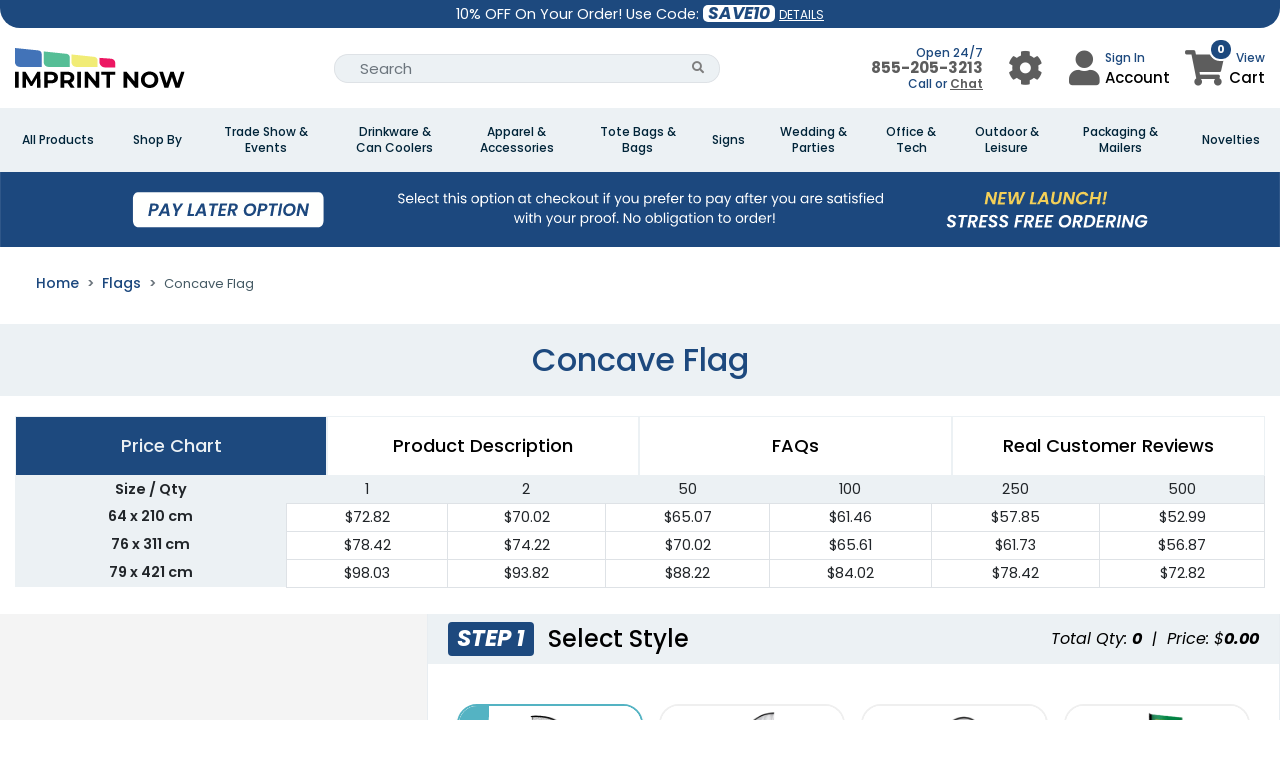

--- FILE ---
content_type: text/css
request_url: https://www.imprintnow.ca/assets-mix/application-statics/js/CBN/design-studio/css/canvas.css?id=08d499eaffd056882332c9dd5afb28ac
body_size: 5400
content:
.bootstrap-select:not([class*=col-]):not([class*=form-control]):not(.input-group-btn){width:100%}.dfs-section-tab-area-wrap{display:block;width:100%}.dfs-tabs-theme-wrap{display:inline-block;width:100%}.dfs-tab-content-wrap img{max-width:100%}.dfs-tabs-theme-wrap li{float:left;list-style:none;border-top-left-radius:3px;border-top-right-radius:3px;outline:0}.dfs-tabs-theme-wrap li a{text-decoration:none;outline:0;cursor:pointer;padding:12px 15px;display:flex;font-size:14px;color:#838486}.dfs-tabs-theme-wrap li a.inactive{color:#838486;background:#fff;outline:0}.dfs-tabs-theme-wrap li a.inactive:hover,.dfs-tabs-theme-wrap li a:hover{color:#010101;outline:0}ul.dfs-tabs-theme-wrap{padding:0;margin:0;border-bottom:0;margin-bottom:-6px}.dfs-tab-content-wrap{padding:20px 20px;border:1px solid #ccc;border-top:0;float:left;width:100%;background-color:#eff1f2}.dfs-tabs-theme-wrap li.dfs-active-tab{margin-bottom:-1px;background:#fff;position:relative;z-index:99;border-bottom:0}.dfs-tabs-theme-wrap li.dfs-active-tab a{background-color:#eff1f2;color:#010101}.dfs-tabs-theme-wrap li{border-right:1px solid #d8d8d8;border-radius:0}.dfs-tabs-theme-wrap li:last-child{border:0}.dfs-tabs-theme-wrap li span{display:inline-block;text-align:center;font-size:20px;margin-bottom:0;margin-right:5px;line-height:100%}.dfs-tab-button{background:#54b3c3;color:#fff;padding:10px;text-decoration:none;border-radius:4px;text-decoration:none!important;display:inline-block;cursor:pointer}.dfs-tab-button:hover{color:#fff}.dfs-tab-button .fa{color:#fff!important}.cavasSelectUpload .dfs-tab-button .fa{color:#2b485b!important}.dfs-field-header{display:flex;align-items:center;flex-direction:row;margin-bottom:10px;margin-top:10px}.dfs-tab-content-wrap input,.dfs-tab-content-wrap select{outline:0}.dfs-tab-content-wrap select.dfs-select-bg-blue{margin-bottom:15px}.dfs-field-header :last-child{margin-left:auto}.dfs-field-header :first-child{margin-left:0}.dfs-field-header.text-center{justify-content:center}.dfs-field-wrap textarea{width:100%;min-height:117px;border:1px solid #c3c5c5;resize:vertical;border-radius:5px;padding:10px;background-color:#fff;resize:none;outline:0}.dfs-field-wrap textarea:focus{border-color:#54b3c3}.dfs-field-wrap input[type=email],.dfs-field-wrap input[type=number],.dfs-field-wrap input[type=text],.dfs-field-wrap select{width:100%;height:35px;border:1px solid #c3c3c3;border-radius:4px;background-color:#fff;padding:0 10px;outline:0}.dfs-field-wrap input[type=color]{border:none;height:25px;width:25px}.dfs-field-square input[type=number],.dfs-field-square input[type=text]{border:1px solid #ccc;width:56px;height:36px;border-color:silver;text-align:center;font-size:.8rem}.dfs-field-bordered{border:1px solid #ccc;padding:7px 6px;color:#000;font-size:18px;display:inline-block;cursor:pointer;font-weight:700}.dfs-tab-content-wrap .row+.row{margin-top:20px}.dfs-tab-content-wrap .btn-default{padding:7px 14px;border:0}.dfs-bg-blue{background:#337ab7;color:#fff}.dfs-bg-red{background:#d43f3a;color:#fff}.dfs-content-scroll-wrap{display:inline-block;width:100%;height:430px;border:0;margin:10px 0 0;overflow-y:auto;overflow-x:hidden;padding:0}.art-item-inner-wrap{border:1px solid #ccc;border-radius:10px;padding:20px}.dfs-content-scroll-wrap .art-item-wrap{margin-bottom:30px}.content-scroll-bottom{padding:10px 15px;background-color:#f5f5f5;border-top:none;border-bottom-right-radius:3px;border-bottom-left-radius:3px;border:1px solid #ccc}.content-scroll-bottom .dfs-field-header h4{margin-top:0}select.dfs-select-bg-blue{background:#337ab7;color:#fff}.dfs-tab-content-wrap .dfs-field-header h4{margin:0 0 0;color:#0d0d0e;font-size:14px;font-weight:500;text-transform:uppercase}.dfs-field-square .dfs-field-header h4{margin:0;font-size:13px;color:#0d0d0e;font-weight:500;text-transform:uppercase}.dfs-uploaded.artwork-bg{background-color:#f5f5f5;border:1px solid #c3c3c3;min-height:100px;overflow:auto;padding:10px 10px 0}.dPad.dPad-grey{width:120px;height:120px;display:inline-block;position:relative;margin-top:0}.dPad .dPad-top{transform:translateX(48px) translateY(24px)}.dPad .dPad-down,.dPad .dPad-left,.dPad .dPad-right,.dPad .dPad-top{border:1px solid silver;border-bottom:0;width:24px;height:24px}.dPad .dPad-down .dPad-icon,.dPad .dPad-left .dPad-icon,.dPad .dPad-right .dPad-icon,.dPad .dPad-top .dPad-icon{position:relative;left:0;top:5px;width:0;height:0;border-bottom:7px solid silver;border-left:7px solid transparent!important;border-right:7px solid transparent!important;margin:0 auto}.dPad .dPad-right{transform:translateX(72px) translateY(48px) rotate(90deg)}.dPad .dPad-down{transform:translateX(48px) translateY(72px) rotate(180deg)}.dPad .dPad-left{transform:translateX(24px) translateY(48px) rotate(270deg)}.dPad .dPad-center{transform:translateX(50px) translateY(50px);width:18px;height:18px}.dPad .dPad-bottomLeft,.dPad .dPad-bottomRight,.dPad .dPad-topLeft,.dPad .dPad-topRight{border-top:1px solid silver;border-left:1px solid silver;width:24px;height:24px}.dPad>*{cursor:pointer;position:absolute}.dPad .dPad-center .dPad-icon{width:18px;height:18px;border:1px solid silver;border-radius:5px}.dPad .dPad-center .dPad-icon:before{position:absolute;content:"";left:-9px;width:18px;height:17px;border-right:1px solid silver}.dPad .dPad-center .dPad-icon:after{position:absolute;content:"";left:-1px;top:-9px;width:18px;height:18px;border-bottom:1px solid silver}.dPad .dPad-middleBottom,.dPad .dPad-middleLeft,.dPad .dPad-middleRight,.dPad .dPad-middleTop{border-top:1px solid silver;width:24px;height:24px}.dPad>* .dPad-icon{position:relative}.dPad .dPad-bottomLeft:hover .dPad-icon:before,.dPad .dPad-bottomRight:hover .dPad-icon:before,.dPad .dPad-topLeft:hover .dPad-icon:before,.dPad .dPad-topRight:hover .dPad-icon:before{position:absolute;top:-1px;left:0;content:"";width:20px;height:15px;border-top:1px solid #000;transform-origin:top left;transform:rotate(45deg)}.dPad .dPad-middleBottom:hover .dPad-icon:before,.dPad .dPad-middleLeft:hover .dPad-icon:before,.dPad .dPad-middleRight:hover .dPad-icon:before,.dPad .dPad-middleTop:hover .dPad-icon:before{position:absolute;top:0;left:-3px;content:"";width:15px;height:15px;border-top:1px solid #000;transform:rotate(90deg)}.dPad .dPad-topRight{transform:translateX(96px) rotate(90deg)}.dPad .dPad-bottomRight{transform:translateX(96px) translateY(96px) rotate(180deg)}.dPad .dPad-bottomLeft{transform:translateY(96px) rotate(270deg)}.dPad .dPad-middleTop{transform:translateX(48px)}.dPad .dPad-middleRight{transform:translateX(96px) translateY(48px) rotate(90deg)}.dPad .dPad-middleBottom{transform:translateX(48px) translateY(96px) rotate(180deg)}.dPad .dPad-middleLeft{transform:translateX(0) translateY(48px) rotate(270deg)}.dfs-layer-item{display:flex;align-items:center;border:1px solid #ccc;padding:5px}.dfs-layer-item>div:last-child{margin-left:auto}.dfs-layer-item .fa-font{background:grey;padding:10px;color:#fff;font-size:20px}.dfs-layer-item>*+*{margin-left:10px}.dfs-layer-item+.dfs-layer-item{margin-top:10px}.dfs-field-header .fa{color:grey;font-size:20px}.dfs-field-header a+a{margin-left:5px!important}.dfs-sub-menu-wrap{display:none;width:auto;padding:0;box-shadow:0 5px 10px 2px #ccc;margin:10px;min-width:200px;border:1px solid #bebebe;position:absolute;background-color:#fff;z-index:99;top:10px;text-align:left;left:60%}.dfs-sub-menu-wrap ul{padding:0;margin:0;list-style:none}.dfs-sub-menu-wrap li:hover{background:#286090;color:#fff}.dfs-sub-menu-wrap li:hover *{color:#fff}.dfs-sub-menu-wrap ul li .fa{border:1px solid #ccc;padding:5px;width:25px;text-align:center}.dfs-sub-menu-wrap li *{color:#101010;text-decoration:none}.dfs-sub-menu-wrap li{padding:5px 10px;cursor:pointer}.dfs-sub-menu-wrap li a{display:block}#can_frame{border:1px solid}.canvas-section{position:relative}#designContainer{position:relative;background-color:#fff;margin:0 auto}#designContainer #designArea{position:absolute;top:0;left:0;z-index:10}img#backDesign{position:absolute}img#frontDesign{position:absolute;z-index:1}#designContainer{margin-top:0}.dfs-section-tab-area-wrap #artworks .thumbnail,.dfs-section-tab-area-wrap #cliparts .thumbnail{height:auto;width:100%;position:relative;display:table;border-spacing:2px;border-collapse:separate;border-radius:10px}.dfs-section-tab-area-wrap #artworks .thumbnail_wrapper,.dfs-section-tab-area-wrap #cliparts .thumbnail_wrapper{position:relative;display:table-cell;vertical-align:middle;height:80px;text-align:center}.dfs-section-tab-area-wrap #artworks .thumbnail_wrapper img,.dfs-section-tab-area-wrap #cliparts .thumbnail_wrapper img{max-height:100%}.dfs-section-tab-area-wrap #artworks .thumbnail_wrapper .imgDesc,.dfs-section-tab-area-wrap #cliparts .thumbnail_wrapper .imgDesc{position:absolute;top:50%;left:0;right:0;text-align:center;font-weight:700;line-height:20px;color:#000;transform:translateY(-50%);z-index:2;opacity:0;transition:opacity .2s,visibility .2s}.thumbnail_wrapper:after{position:absolute;content:"";left:0;right:0;top:0;bottom:0;background:rgba(200,199,199,.72);visibility:hidden;opacity:0;transition:opacity .2s,visibility .2s;z-index:1}.thumbnail:hover .thumbnail_wrapper:after{visibility:visible;opacity:1}.dfs-section-tab-area-wrap #artworks .thumbnail:hover,.dfs-section-tab-area-wrap #cliparts .thumbnail:hover{cursor:pointer;border-color:#4e4e4e}.dfs-section-tab-area-wrap #artworks .thumbnail:hover .imgDesc,.dfs-section-tab-area-wrap #cliparts .thumbnail:hover .imgDesc{visibility:visible;opacity:1}.dfs-section-tab-area-wrap .cavasSelectUpload a{background:#fff;color:#2b485b!important;padding:35px 20px;border-radius:5px;font-size:15px;display:block}.dfs-section-tab-area-wrap .cavasSelectUpload a i{width:100%;font-size:36px}.dfs-section-tab-area-wrap .cavasSelectUpload a span{display:block}.aboutCanvasDesign{text-align:center}.context-menu-list{position:absolute;display:inline-block;min-width:13em;max-width:26em;padding:.25em 0;margin:.3em;font-family:inherit;font-size:inherit;list-style-type:none;background:#fff;border:1px solid #bebebe;border-radius:.2em;-webkit-box-shadow:0 2px 5px rgba(0,0,0,.5);box-shadow:0 2px 5px rgba(0,0,0,.5)}.context-menu-icon.context-menu-icon--fa5{display:list-item;font-family:inherit;line-height:inherit}.context-menu-icon.context-menu-icon--fa5 i{color:#000;border-color:silver;width:21px;text-align:center}.context-menu-item{position:relative;-webkit-box-sizing:content-box;-moz-box-sizing:content-box;box-sizing:content-box;padding:4px 7px;color:#2f2f2f;-webkit-user-select:none;-moz-user-select:none;-ms-user-select:none;user-select:none;background-color:#fff}.context-menu-item.context-menu-hover{color:#fff;cursor:pointer;background-color:#2980b9}.context-menu-icon.context-menu-icon--fa5.context-menu-hover i,.context-menu-icon.context-menu-icon--fa5.context-menu-hover svg{color:#fff}.context-menu-item span{margin-left:5px}.designMethod_1 .controlsIcon,.designMethod_1 .deleteIcon{border-radius:6px;border:1px solid #e1e4e7;width:100%;height:40px;padding:0 6px;cursor:pointer;text-align:center;margin:0 auto;display:flex;align-items:center;justify-content:center;font-size:16px}#addartworktabC .sp-replacer.sp-light{background:#e1e4e7;border:1px solid #e1e4e7;border-radius:2px;padding:7px 4px;display:inline-flex;margin-right:12px}#addtexttabC .sp-replacer{border:1px solid #e1e4e7;border-radius:5px;padding:8px 8px}.designMethod_1 .sp-disabled{border:1px solid silver;cursor:not-allowed;background-color:#fff}.designMethod_1 .controlsIcon.disabled{border:1px solid silver;cursor:not-allowed;background-color:#fff;display:contents}.designMethod_1 #objectControls input{width:40px;height:25px;border-color:silver;text-align:center;font-size:.8rem}.designMethod_1 input:disabled{cursor:not-allowed}.designMethod_1 .input-enabled,.designMethod_1 .select-enabled,.designMethod_1 .select-enabled button{border:1px solid #333!important}.dfs-tab-button{display:inline-block;margin-bottom:0;font-weight:400;text-align:center;vertical-align:middle;touch-action:manipulation;cursor:pointer;background-image:none;border:1px solid transparent;white-space:nowrap;padding:6px 12px;font-size:14px;line-height:1.42857143;border-radius:4px;-webkit-user-select:none;-moz-user-select:none;-ms-user-select:none;user-select:none}#addartworktabC .dfs-field-wrap .bootstrap-select{width:100%!important}#addartworktabC .dfs-field-wrap .bootstrap-select button{color:#000;background-color:#e1e4e7;border-color:#e1e4e7;font-size:15px}.designMethod_1 #layersControlTab #layersList{list-style-type:none;margin:0;padding:0;max-height:300px;overflow-x:auto}.designMethod_1 #layersControlTab #layersList li:last-of-type{border-bottom:1px solid #ddd}.designMethod_1 #layersControlTab #layersList li>div{display:flex;flex-direction:column;-webkit-flex-grow:0;-webkit-flex-shrink:0;flex-grow:0;flex-shrink:0}.designMethod_1 #layersControlTab #layersList li{display:flex;align-items:center;justify-content:center;padding:5px 0;border:1px solid #ddd;border-bottom:0}.designMethod_1 #layersControlTab #layersList li .layerCheckbox{-webkit-flex-basis:16px;flex-basis:16px;text-align:center;margin:0 5px 3px 5px}.designMethod_1 #layersControlTab #layersList li .layerIcon{-webkit-flex-basis:38px;flex-basis:38px;margin:0 1px}.designMethod_1 #layersControlTab #layersList li .layerInfo{webkit-box-flex:1;-webkit-flex:1;-ms-flex:1;flex:1;overflow:hidden;margin:0 5px}.designMethod_1 #layersControlTab #layersList li>div{display:flex;flex-direction:column;-webkit-flex-grow:0;-webkit-flex-shrink:0;flex-grow:0;flex-shrink:0}.designMethod_1 #layersControlTab #layersList li .layerIcon .layerText{text-align:center;color:#fff;background-color:#8e8e8e;padding:8px 12px}.designMethod_1 #layersControlTab #layersList li .layerInfo .layerTitle{font-weight:700}.designMethod_1 #layersControlTab #layersList li .layerInfo .layerDescription{white-space:nowrap;overflow:hidden;-o-text-overflow:ellipsis;text-overflow:ellipsis;margin:0 8px}.designMethod_1 #layersControlTab #layersList li .layerIcon .layerImage{background-size:cover;width:38px;height:38px}.designMethod_1 #layersControlTab #layersList li .layerInfo .layerTitle{font-weight:700;margin:0 8px}.designMethod_1 #layersControlTab #layersList li .layerVisible{-webkit-flex-basis:16px;flex-basis:16px;text-align:center;margin:0 5px 0 5px}.dPad.enabled .dPad-icon,.dPad.enabled .dPad-icon:after,.dPad.enabled .dPad-icon:before,.dPad.enabled>*{border-color:#333}.designMethod_1 #layersControlTab #layersList li.active,.designMethod_1 #layersControlTab #layersList li:hover{background-color:#f5f5f5;cursor:pointer}div#cliparts{display:inline-block}.controlsIcon .fa,.deleteIcon .fa{font-weight:900}#studioPreview .preview_sample{margin:10px;position:relative;float:left;text-align:center}.preview_sample p.color-name{margin:0;font-size:12px;color:#0b0b0b;margin-bottom:5px;white-space:nowrap;text-overflow:ellipsis;overflow:hidden}.panel.panel-default.dtooltip{width:300px;position:absolute;top:-130px;left:12px;z-index:999;text-align:left}.modal-open{padding-right:0!important}.custom-temp-item p{font-weight:700}.custom-temp-item{text-align:center;border:1px solid #ccc;margin-top:15px;border-radius:2px;cursor:pointer}.custom-temp-body{height:500px;overflow:auto}.custom-temp-item:hover{border:1px solid green}.browse-temp-item p{font-weight:700}.browse-temp-item{text-align:center;border-radius:2px;cursor:pointer;border:1px dotted #bdbdbd;height:100%}.browse-temp-body{height:500px;overflow-y:auto;margin-top:15px;overflow-x:hidden}.browse-temp-item:hover{opacity:90%}.pd-top15{padding-top:15px!important}.design_showcase i.fa.fa-check{display:none}.design_showcase .btn-primary i.fa.fa-check{display:none}.design_showcase .btn-primary.btn-block{color:#fff;background:#286093}.design_showcase button.btn-block{border:1px solid #286090;color:#286090}#addtexttabC .dropdown-menu{width:320px}#addtexttabC .dropdown-menu li a{font-size:18px}.font_outer .dfs-field-wrap .btn{background-color:#fff!important;box-shadow:none!important;border-color:#d8d8d8!important}.dfs-field-wrap .bootstrap-select .dropdown-toggle:focus{outline:thin dotted transparent!important;outline:0 auto -webkit-focus-ring-color!important;outline-offset:0px}.style_iconOuter{display:flex;align-items:center;justify-content:center}.style_iconOuter .col-sm-3.dfs-field-wrap{width:auto;float:none;margin:0}.popular_srchOuter{display:flex;align-items:center;flex-wrap:wrap;margin:0;background:#fff;padding:10px 4px;border-radius:6px;padding-right:60px;position:relative}.popular_srchOuter .dfs-field-wrap{width:50%;padding:0 6px}.popular_srchOuter .input-group-btn:last-child>.btn,.popular_srchOuter .input-group-btn:last-child>.btn-group{height:35px}.dfs-content-scroll-wrap .panel-default{border:0;background-color:#eff1f2;padding:0}.dfs-content-scroll-wrap .panel-body{padding:15px;border:0}.thumbnail{background-color:transparent;border:1px solid #d8dada}.upload_textpnnl h4{font-size:14px;color:#000;font-weight:600}.upload_textpnnl h4 small{font-size:14px;color:#000;font-weight:400}.upload_textpnnl li{font-size:12px;color:#4d4e4f;margin-bottom:8px}.upload_textpnnl li:last-child{margin-bottom:0}.upload_textpnnl{margin-bottom:25px}.dfs-radio-wrap label{position:relative;padding-left:20px}.dfs-radio-wrap label input{position:absolute;left:0;top:0}.direction_outer{padding:30px 0 0;display:flex;align-items:center;margin-bottom:0}.dpad_left{width:35%;margin:0}.dfs-position-outer{display:flex;align-items:center;margin:0}.direction_outer .dfs-field-wrap{margin-right:15px}.direction_outer .dfs-field-wrap:last-child{margin-right:0}.align_outer{display:flex;align-items:center;margin:0;justify-content:center;margin-bottom:20px}.align_outer .dfs-field-wrap{margin:0;width:25%;text-align:left;padding-right:20px}.align_outer .dfs-field-wrap:last-child{padding-right:0}.align_outer h4{margin-bottom:0;font-size:13px;color:#0d0d0e;font-weight:500;text-transform:uppercase}.checkbox label,.radio label{padding-left:0}.previewColors{margin:20px 15px 0}.dfs-field-wrap .dropdown-menu>li>a:hover{background:#54b3c3 none repeat scroll 0 0;color:#fff}.tablink_outer{display:flex;align-items:center;justify-content:space-between;border:1px solid #d8d8d8;border-bottom:0}.left_tablink,.right_position_link{margin:0}.dfs-tabs-theme-wrap li a{display:flex;align-items:center}.dfs-tabs-theme-wrap li a em{font-style:normal;line-height:100%}.font_outer{margin-bottom:10px}.dfs-tabs-theme-wrap li a{display:flex;align-items:center}.right_position_link{padding-right:12px}.pos_lyr{margin-top:5px}.pos_lyr ul li{display:inline-block;position:relative}.pos_lyr ul li a:hover,.pos_lyr ul li.active a{background-color:#54b3c3;color:#fff;cursor:pointer}.pos_lyr ul li a{display:block;font-weight:400;font-size:14px;color:#000;height:33px;line-height:33px;text-align:center;padding:0 18px;border-radius:2px;overflow:hidden;background-color:transparent;transition:.3s ease;min-width:90px}.innr_lyr_main{min-width:475px;background-color:#fff;border-radius:5px;border:1px solid #e1e1e1;overflow:hidden;box-shadow:0 8px 60px rgba(0,0,0,.05);padding:20px;position:absolute;right:0;margin-top:5px;display:none;z-index:99}.align_outer .dfs-field-wrap{margin:0;width:25%;text-align:left;padding-right:20px}.scrachpnnl_outer ul{list-style:outside none none;margin:0;padding:0}.style_iconItem:first-child{width:40%}.style_iconItem{width:15%;padding:0 5px;margin:0}.style_iconItem .dfs-field-header{display:block;text-align:center}.style_iconOuter{display:flex;align-items:center}.style_iconItem:first-child .dfs-field-header{text-align:left}.edit_text{padding-top:15px;text-align:right}.edit_text .dfs-tab-button{display:inline-block;transition:.5s}.color_fill_Area{position:absolute;right:-8px;top:50%;transform:translateY(-50%)}.designBtn_1 .input-group{position:relative;display:table;border-collapse:separate}.designBtn_1 .input-group .form-control,.designBtn_1 .input-group-addon,.designBtn_1 .input-group-btn{display:table-cell}.designBtn_1 .input-group-btn{position:relative;font-size:0;white-space:nowrap}.designBtn_1 .input-group .form-control:first-child,.designBtn_1 .input-group-addon:first-child,.input-group-btn:first-child>.btn,.input-group-btn:first-child>.btn-group>.btn,.input-group-btn:first-child>.dropdown-toggle,.input-group-btn:last-child>.btn-group:not(:last-child)>.btn,.input-group-btn:last-child>.btn:not(:last-child):not(.dropdown-toggle){border-top-right-radius:0;border-bottom-right-radius:0}.designBtn_1 .input-group .form-control:last-child,.designBtn_1 .input-group-addon:last-child,.input-group-btn:first-child>.btn-group:not(:first-child)>.btn,.input-group-btn:first-child>.btn:not(:first-child),.input-group-btn:last-child>.btn,.input-group-btn:last-child>.btn-group>.btn,.input-group-btn:last-child>.dropdown-toggle{border-top-left-radius:0;border-bottom-left-radius:0}.designBtn_1 .input-group-addon,.designBtn_1 .input-group-btn{width:1%;white-space:nowrap;vertical-align:middle}#cliparts .col-xs-3{padding:0 5px;float:left}.thumbnail{margin-bottom:10px}.icon_textbx .sp-replacer{display:flex;align-items:center}.cavasSelectUpload{max-width:100%;margin:0 auto 30px;border:2px dotted #9fb4c0;border-radius:7px;text-align:center;background-color:#f1f5f7}.uploadArtwork{padding:0}.uploadArtwork .loading{background-color:#fff;border:1px solid #d7d7d7;border-radius:5px;display:none;height:7px;margin:10px auto;overflow:hidden;width:300px}.cavasSelectUpload{max-width:100%;margin:0 auto 30px;border:2px dotted #9fb4c0;border-radius:7px;text-align:center;background-color:#f1f5f7}.dfs-section-tab-area-wrap .cavasSelectUpload a em,.uploadArtwork_fileattach a em{font-style:normal;font-size:13px;display:block}.uploadArtwork .loading span{background-color:#54b3c3;display:block;height:100%;transition:all 2s linear 0s;width:0;float:left}.back_fontArea .btn-group{background-color:#eee;padding:5px 5px;border-radius:5px;width:-webkit-fit-content;width:-moz-fit-content;width:fit-content;border:0}.back_fontArea .btn-default{color:#181818;background-color:transparent;border:0;box-shadow:none;cursor:pointer}.back_fontArea .btn{font-size:12px;padding:8px 12px;font-weight:500;border-radius:4px!important;transition:.5s;margin-right:4px;cursor:pointer}#copyControl .btn-primary{color:#fff;background-color:#54b3c3;border-color:#54b3c3;font-size:12px}#viewControls .btn-default.active,#viewControls .btn-default.active.focus,#viewControls .btn-default.active:focus,#viewControls .btn-default.active:hover,#viewControls .btn-default:active.focus,#viewControls .btn-default:active:focus,#viewControls .btn-default:active:hover,#viewControls .open>.dropdown-toggle.btn-default.focus,#viewControls .open>.dropdown-toggle.btn-default:focus,#viewControls .open>.dropdown-toggle.btn-default:hover{color:#fff;background-color:#54b3c3}.back_fontArea .btn:last-child{margin-right:0}.back_fontArea .btn:hover{background-color:#54b3c3;color:#fff}.bootstrap-select .dropdown-toggle .filter-option{height:auto!important}@media (max-width:420px){.style_iconItem:first-child{width:100%;margin-bottom:10px}.style_iconOuter{flex-wrap:wrap}.style_iconItem{width:25%}.style_iconItem:nth-child(2){padding-left:0}}@media (max-width:480px){.dfs-tabs-theme-wrap li a em{display:none}.dfs-tab-content-wrap{padding:15px}.style_iconItem:first-child{padding-left:0}.dfs-field-wrap:last-child{margin-top:10px}.dfs-field-wrap:last-child{margin-top:10px}}@media (max-width:568px){.dfs-tab-content-wrap .dfs-field-header h4{font-size:12px!important}.pos_lyr ul li a{padding:0 5px;min-width:auto;font-size:12px}.innr_lyr_main{min-width:320px}.scrachpnnl_outer .col-xs-12 .font_outer .col-xs-12{padding:0 15px}.scrachpnnl_outer .col-xs-12{padding:0}.dfs-field-wrap textarea{min-height:80px}.dfs-field-wrap textarea{min-width:80px}.color_fill_Area{position:absolute;right:8px;top:10px;transform:none}.popular_srchOuter .color_fill_Area .dfs-field-wrap:first-child{padding-right:0;margin:0}.popular_srchOuter .dfs-field-wrap:first-child{padding-right:65px}.popular_srchOuter .dfs-field-wrap{width:100%;padding:0 6px}#addartworktabC .color_fill_Area .sp-replacer.sp-light{margin-right:0}}@media (max-width:576px){.btn-group.bootstrap-select.show-tick.dfs-select-bg-blue{width:100%!important}}@media (max-width:668px){.lan-wrist-upload .uploadArtwork #awfile,.uploadArtwork{width:100%}}@media (max-width:767.9px){.dfs-tab-content-wrap .dfs-field-header h4{font-size:12px}.pos_lyr ul li a{padding:0 12px;min-width:75px}.innr_lyr_main{min-width:390px}.font_outer .col-sm-5{margin-bottom:15px}.style_iconOuter .style_iconItem:first-child{padding-left:0}.dfs-tabs-theme-wrap li a{padding:10px 8px;font-size:12px;color:#838486}}@media (max-width:991px){.style_iconItem:first-child .dfs-field-header{text-align:left}}@media(max-width:1366px){#designContainer{margin-top:0}}@media(max-width:767.9px){.dfs-tabs-theme-wrap li a{padding:11px 10px}}@media(max-width:568px){.dfs-tabs-theme-wrap li a{padding:12px 8px;font-size:12px}.direction_outer{padding:10px 0 0}.dpad_left{width:100%;margin:0}.direction_outer{flex-wrap:wrap;justify-content:center}.dpad_left{width:100%;margin:0;text-align:center;margin-bottom:15px}.innr_lyr_main.layar_area{padding:10px 10px;min-width:390px}.align_outer h4{font-size:12px}.dfs-content-scroll-wrap{height:265px}.popular_srchOuter .dfs-field-wrap{width:100%;padding:0 6px}.popular_srchOuter .dfs-field-wrap+.dfs-field-wrap{margin-top:15px}.color_fill_Area{right:0}.scrachpnnl_outer .col-sx-12{padding:0}.dfs-field-wrap textarea{min-height:80px}.dfs-section-tab-area-wrap #artworks .thumbnail_wrapper .imgDesc,.dfs-section-tab-area-wrap #cliparts .thumbnail_wrapper .imgDesc{font-size:10px;line-height:14px}.scrachpnnl_outer .col-xs-12{padding:0}#cliparts .col-xs-3{padding:0 8px}#designContainer{margin-top:0}.dfs-tabs-theme-wrap li span{margin-right:0}#designControls li a span{margin-left:5px;margin-right:5px}#addartworktabC .color_fill_Area .sp-replacer.sp-light{margin-right:0}.color_fill_Area{position:absolute;right:8px;top:10px;transform:none}.popular_srchOuter{padding-right:0}.popular_srchOuter .dfs-field-wrap:first-child{padding-right:65px}.popular_srchOuter .color_fill_Area .dfs-field-wrap:first-child{padding-right:0;margin:0}}@media(max-width:480px){.innr_lyr_main.layar_area{min-width:355px}.dfs-tab-content-wrap{padding:15px}}@media(max-width:420px){.innr_lyr_main.layar_area{min-width:280px}#cliparts .col-xs-3{padding:0 4px;width:33.33%}.innr_lyr_main{min-width:280px;right:-58px}.innr_lyr_main.layar_area{right:0}}


--- FILE ---
content_type: text/css
request_url: https://www.imprintnow.ca/assets-mix/application-statics/js/CBN/design-studio/css/style-cancooler.css?id=91a782e6996e6176778c1d6913da7243
body_size: 7880
content:
.add_on_product_preview img:first-child{position:relative!important}.add_on_product_preview img{position:absolute;top:0;left:0;right:0;margin:auto}.title-band-wrapper{width:100%;padding:0;position:relative;text-align:center}.title-band-color{margin-right:10px;background:#f2b71c;display:inline-block;float:left}.step .title-band-color{background:#f2b71c!important}.step1 .title-band-color,.step7 .title-band-color{background:#fc6978!important}.step2 .title-band-color,.step8 .title-band-color{background:#2d87bf!important}.step3 .title-band-color,.step9 .title-band-color{background:#83559e!important}.step10 .title-band-color,.step4 .title-band-color{background:#8ab445!important}.step11 .title-band-color,.step5 .title-band-color{background:#d37633!important}.step6 .title-band-color{background:#f2b71c!important}.title-band-color h4{color:#fff;padding:0 15px;margin:10px 0;font-size:1.1rem}.title-band-arrow{display:inline-block;float:left;width:0;height:0;border-top:20px solid transparent;border-left:20px solid #f2b71c;border-bottom:20px solid transparent;margin-right:20px}.title-band{background:#ebf0f5;padding:10px 0;text-align:left}.title-band h4{margin:0;font-size:1.1rem}.drop-down ul{background-color:#fff;border-radius:4px;box-shadow:0 0 3px 1px #dfdfdf;display:none;padding:10px;position:absolute;z-index:2}.drop-down{position:relative;display:inline-block;width:100%;margin-top:0;font-family:verdana}.cdd{border:1px solid #aaa;padding:5px;cursor:pointer;display:flex;height:calc(1.5em + .75rem + 2px);position:relative}.ddselected_color{width:30px;height:20px;display:inline-block;margin-right:5px}.ddselected_text{display:inline-block}.ddarrow:after{content:' ';height:0;position:absolute;top:50%;right:5px;width:0;border:6px solid transparent;border-top-color:transparent;border-top-color:#999;margin-top:-3px}.drop-down select{display:none}.dd_uploaded_artwork{border:none!important;background-color:transparent!important;background-repeat:no-repeat!important}.drop-down .select-list .dd_custom_color{width:0!important;border:none!important}.drop-down .select-list{display:none;position:absolute;top:0;left:0;z-index:1;margin-top:33px;padding:5px 0 0 0;background-color:#fff;width:100%;border-left:1px solid #aaa;border-bottom:1px solid #aaa;border-right:1px solid #aaa;max-height:200px;overflow-x:auto}.drop-down .select-list li{display:flex;list-style:none!important;margin-bottom:5px;padding:0 5px;cursor:pointer;line-height:30px}.drop-down .select-list li span{display:inline-block;width:30px;height:30px;background-color:#f4f4f4;background-position:left 10px center;background-repeat:no-repeat;font-size:16px;text-align:left;color:#222;box-sizing:border-box;margin-right:5px;border:1px solid}.drop-down .select-list li span:focus,.drop-down .select-list li span:hover{opacity:1}.ekko-lightbox.modal .modal-header{border:none!important}.ekko-lightbox.modal .modal-header .close{position:absolute;top:5px;right:5px}.ekko-lightbox.modal .modal-title{display:none}.ekko-lightbox.modal .modal-body{padding-top:0!important}.fixed{position:fixed;top:0;z-index:1}.dwnld_instr a{color:#217ab2}.dwnld_instr a:hover{color:#cf5b28}p.fship{text-transform:uppercase;font-size:small;color:#7a3d37;text-align:center;font-weight:700}.mg-top{margin-top:5px}span.no-setup,span.no-shipping{color:#fff;margin-bottom:3px;border-radius:3px;padding:4px 10px;font-size:11px}.btn-navyblue{background:#2f58a2!important}.col-count{color:#4a3d47!important;font-size:14px;font-weight:700}.h-auto{height:auto}.designMethod_1.designBtn_1{width:350px}@media(max-width:576px){.custom-upload .note{font-size:10px}span.no-setup,span.no-shipping{display:block;margin:4px 20px!important;font-size:11px}.designMethod_1.designBtn_1{width:300px}}@media(max-width:668px){.lan-wrist-upload .uploadArtwork #awfile,.uploadArtwork{width:100%}}@media (min-width:992px){span.no-setup,span.no-shipping{display:inline-block!important}}select.active{color:#000!important}.artworkHolder{width:280px;margin:initial}.artworkHolder .filelist{background-color:#fff;border:1px solid #989898;border-radius:5px;display:none;margin:0;margin-bottom:10px;padding:12px 20px 15px 10px;position:relative;width:249px}.artworkHolder .filelist a{color:#434343;display:block;overflow:hidden;white-space:pre;width:251px}div#filelistAW div{position:relative}.artworkHolder .filelist span{color:#434343;cursor:pointer;font-weight:700;position:relative;right:0;top:0}.uploadArtwork .loading{background-color:#fff;border:1px solid #d7d7d7;border-radius:5px;display:none;height:7px;margin:10px auto;overflow:hidden;width:300px}.uploadArtwork{padding:0}.uploadArtwork .loading span{background-color:#54b3c3;display:block;height:100%;transition:all 2s linear 0s;width:0;float:left}.cp-wrapper{height:auto;width:auto;border:2px solid #ccc}.checkout-form-list label,.country-select label{color:#6e6e6e;text-transform:none}.fontForm{padding-bottom:0}.fontForm a>img{max-width:100px}.fontForm .btnSelectFont{float:none}.img-center .cached{margin:0 auto}.img-responsive .cached{display:block;max-width:100%;height:auto}.checkout-form-list select{padding:12px 12px 8px 12px}@media (min-width:800px){.txtQty{width:180px}}@media (min-width:992px){.txtQty{width:220px}}.txtQty{width:220px}@media screen and (max-width:1600px){.lanyard-color-wrapper,.mixitup-content{height:470px}}@media (max-width:767.9px){div#product_preview span img{height:auto;width:auto}img.preview-overlay{height:auto!important}}img.preview-overlay{position:absolute;left:0;right:0;top:0;bottom:0;height:130px;margin:auto;z-index:9}#product_preview{text-align:center}.back_line{display:none}.fontForm #txtCustomFonts{border:medium none;border-radius:5px;color:#9c9c9c;display:none;float:left;font-size:18px;font-weight:300;margin-left:0!important;margin-top:22px;padding:8px 20px;width:100%}#pms_list{margin-top:10px;height:auto;overflow-y:scroll}.pms_holder{padding:5px;margin:5px;text-align:center;cursor:pointer;border:1px dashed #000}.pms_holder:hover{border:1px solid #000}.pms_color{width:95px;height:90px}#containerAW .loading span{margin:initial}.lan-wrist-upload #awfile{width:100%}.lan-wrist-upload img.lazy{padding-right:10px;margin-top:-4px}.lan-wrist-upload label{display:inline-block;max-width:100%;margin-bottom:5px;font-weight:700;font-size:15px;text-transform:uppercase;padding:12px}.lan-wrist-upload{background:#fbfcfc;padding:35px 30px;text-align:center;display:inline-grid;position:relative;margin-top:15px;width:100%;margin-bottom:15px}.lan-wrist-upload div#filelistAW a{float:left;width:200px;text-align:left}.lan-wrist-upload #filelistAW{margin:0 auto}.artworkHolder.lan-wrist-upload .loading{height:7px;width:220px;margin-top:23px;border:1px solid #54b3c3;border-radius:0}.lan-wrist-upload .orText{background-color:#00aeef;border-radius:20px;color:#fff;font-family:Conv_GothamRnd-Book;font-size:13px;font-weight:700;height:40px;left:-20px;line-height:42px;position:absolute;text-align:center;top:40%;width:40px}.balloonForm .artworkHolder.lan-wrist-upload{width:100%!important}.title-band h4{text-transform:capitalize}@media (max-width:576px){.customStyle-lanyardColors .conAddMore,.customStyle-lanyardColors .conQty{width:calc(33.33333% - 16px)}.lan-wrist-upload{padding:20px 27px}.lan-wrist-upload .orText{top:-16px;left:45%}.sizebox1 img{height:100px}.btn-group.bootstrap-select.show-tick.dfs-select-bg-blue{width:100%!important}div#cliparts .col-md-6{padding:2px}.dfs-position-outer{display:flex;margin-top:10px}div#designToolC{margin-bottom:20px}.dfs-content-scroll-wrap{padding:0!important}}.digital-text{color:red;font-size:18px;font-style:italic;margin-top:8px!important;text-align:center}div#colorChart li{width:100px;text-align:center;border:1px solid;float:left;margin:4px;cursor:pointer}div#colorChart li a{height:auto;width:45px;display:block}.removeColor{position:absolute;right:12px;top:0;background:#54b3c3;color:#fff;padding:0;font-size:10px;height:15px;width:15px;display:flex;align-items:center;justify-content:center}.conAddMore{margin-top:65px}span.minQtyValueText{font-style:italic;color:#d74352;font-size:16px}.custom-temp-pro-img a{color:#286090;font-size:17px;font-style:italic;text-decoration:underline}.design_showcase button.btn-block{border:1px solid #54b3c3!important;color:#54b3c3!important;background-color:transparent!important;font-size:16px;outline:0!important;transition:.5s;border-radius:50px}.design_showcase .btn-primary.btn-block,.design_showcase button.btn-block:hover{border-color:#54b3c3;background-color:#54b3c3!important;color:#fff!important;box-shadow:0 0 20px rgba(0,0,0,.15)}#copyControl .btn-primary{color:#fff;background-color:#54b3c3;border-color:#54b3c3;font-size:12px}#viewControls .btn-default.active,#viewControls .btn-default.active.focus,#viewControls .btn-default.active:focus,#viewControls .btn-default.active:hover,#viewControls .btn-default:active.focus,#viewControls .btn-default:active:focus,#viewControls .btn-default:active:hover,#viewControls .open>.dropdown-toggle.btn-default.focus,#viewControls .open>.dropdown-toggle.btn-default:focus,#viewControls .open>.dropdown-toggle.btn-default:hover{color:#fff;background-color:#54b3c3}.row.pnl_outer,.table_body>.container-fluid>.row{margin:0}.customize_innerTab_area{padding:30px 40px 0 50px}.customize_tabLink .nav.nav-tabs{border:0;padding:0;display:flex;align-items:center;justify-content:center;margin:0 auto}.customize_tabLink .nav.nav-tabs li{display:inline-block;margin:0}.customize_tabLink .nav.nav-tabs li a{border:0;font-size:15px;color:#6e7376;padding:0}.customize_tabLink .nav.nav-tabs li.active a{color:#fff!important;text-decoration:underline;font-weight:500}.customize_tabLink .nav.nav-tabs li a:hover{color:#217ab2;background-color:transparent}.or_circle{font-size:15px;color:#000;height:45px;width:45px;display:flex;align-items:center;justify-content:center;border-radius:50%;background-color:#f6f7f9;text-transform:uppercase;margin:0 10px}.attribute{margin-bottom:10px}#designStudio .design_showcase{margin:0 45px 0 50px;padding:30px 0;border-bottom:1px solid #e0e0e0}.checkout-form-list>label{font-size:13px;color:#0d0d0e;font-weight:500;text-transform:uppercase;margin-bottom:10px;font-family:Poppins,sans-serif}.country-select.checkout-form-list{width:100%}.fontForm .btnSelectFont,.wrapper-dropdown{display:block;line-height:43px;padding:0 20px;border:1px solid #c3c3c3;box-shadow:none;font-size:15px;color:#474a4e;height:45px;border-radius:6px}.wrapper-dropdown .selectedOption{line-height:40px;display:block}.checkout-form-list input[type=email],.checkout-form-list input[type=password],.checkout-form-list input[type=tel],.checkout-form-list input[type=text],.checkout-form-list textarea{box-shadow:none!important;border:1px solid #c3c3c3;font-size:15px;color:#474a4e;outline:0;box-shadow:none}.checkout-form-list input[type=email]:focus,.checkout-form-list input[type=password]:focus,.checkout-form-list input[type=tel]:focus,.checkout-form-list input[type=text]:focus,.checkout-form-list textarea:focus{border-color:#54b3c3}.checkout-form-list input[type=email],.checkout-form-list input[type=password],.checkout-form-list input[type=tel],.checkout-form-list input[type=text]{height:45px;box-shadow:none}.checkout-form-list input[type=email]:focus,.checkout-form-list input[type=password]:focus,.checkout-form-list input[type=tel]:focus,.checkout-form-list input[type=text]:focus{border-color:#54b3c3}.customize_tabLink{margin-bottom:30px}.checkout-form-list select{padding:0 20px;height:45px;box-shadow:none;border:1px solid #c3c3c3;border-radius:5px;outline:0}.country-select::before{top:41px;right:20px;display:none}.wrapper-dropdown:after{right:10px}.uploadArtwork_fileattach{position:relative;height:185px;box-shadow:none;border:2px dotted #d1d1d1;border-radius:4px;max-width:100%;margin:0 auto 15px;width:100%}.file_upload{position:absolute;top:0;bottom:0;left:0;right:0;width:100%;height:100%;opacity:0;z-index:9;cursor:pointer}.uploadArtwork_fileattach a{position:relative;flex-direction:column;align-items:center;justify-content:center;background-color:#f1f5f7!important;height:100%!important;display:flex!important;color:#295267!important;font-size:17px;font-weight:400!important;font-family:Poppins,sans-serif}.uploadArtwork_fileattach a span{margin-bottom:15px}.atwrk_btn{text-align:center}.atwrk_btn:hover a{color:#fff}.upload_orng_btn{position:relative;display:inline-block;line-height:50px;background-color:#54b3c3;color:#fff;font-size:16px;border-radius:5px;padding:0 30px}.atwrk_btn .upload_orng_btn{min-width:220px}.lan-wrist-upload{background-color:transparent;padding:0}.checkout-form-list.comnts_area{width:100%;padding:0 20px}.dfs-tabs-theme-wrap li a{display:flex;align-items:center}.dfs-tabs-theme-wrap li a em{font-style:normal;line-height:100%}.cavasSelectUpload{max-width:100%;margin:0 auto 30px;border:2px dotted #9fb4c0;border-radius:7px;text-align:center;background-color:#f1f5f7}.radio-check{margin:0;cursor:pointer;display:flex;align-items:center}.radio-check span{display:inline-block;vertical-align:middle}.radio-check input[type=checkbox],.radio-check input[type=radio]{display:none}.radio-check input[type=checkbox]+span{width:15px;height:15px;border-radius:2px;border:1px solid #000;margin-right:5px;position:relative;margin-top:-3px}.radio-check input[type=checkbox]:checked+span:after{content:"";position:absolute;left:1px;top:1px;right:1px;bottom:1px;background:url(../images/check-black.png) no-repeat center center}.radio-check input[type=radio]+span{width:18px;height:18px;border-radius:50px;margin-right:5px;position:relative;border:1px solid #000;opacity:.75}.radio-check input[type=radio]:checked+span{opacity:1}.radio-check input[type=radio]:checked+span:after{content:"";position:absolute;width:8px;height:8px;border-radius:50%;left:50%;top:50%;background:#000;transform:translate(-50%,-50%)}.radio-check i{font-style:normal;font-size:14px;opacity:.75;color:#000}.radio-check input[type=radio]:checked+span+i{opacity:1}.print_radioOuter ul{display:flex;align-items:center;flex-wrap:wrap;justify-content:flex-start}.add_btn{display:inline-block;line-height:44px;padding:0 25px;font-size:15px;background-color:#54b3c3;color:#fff;text-align:center;border-radius:5px}.add_btn:hover{background-color:#181818;color:#fff}.add_msgBtn{margin:0 0 25px}.drag_text{font-size:14px;color:#0d0d0e;font-weight:500}.drag_btn,.drag_text{margin:0}.list-inline li{color:#000}.edit_text{padding-top:15px;text-align:right}.edit_text .dfs-tab-button{display:inline-block;transition:.5s}.edit_text .dfs-tab-button:hover{background-color:#181818;box-shadow:0 0 20px rgba(0,0,0,.15)}.back_fontArea .btn{font-size:12px;padding:8px 12px;font-weight:500;border-radius:4px!important;transition:.5s;margin-left:4px!important;margin-right:0!important}.back_fontArea .btn:first-child{margin-left:0!important}.back_fontArea .btn-group{background-color:#eee;padding:0 5px;border-radius:5px;width:-webkit-fit-content;width:-moz-fit-content;width:fit-content;border:0}.back_fontArea .btn-default{color:#181818;background-color:transparent;border:0;box-shadow:none}.back_fontArea .btn:hover{background-color:#54b3c3;color:#fff}.lanyrd_color_area h6{font-size:12px;color:#191919;font-weight:500;text-transform:uppercase;margin-bottom:0;text-align:center}.color_area{padding:4px 0 4px 6px;border-bottom:1px solid #ebebeb;width:100%;margin:0}.color_area p{display:-webkit-box;display:-ms-flexbox;display:flex;-webkit-box-align:center;-ms-flex-align:center;align-items:center;font-size:9px;line-height:16px;color:#191919;font-weight:500;margin-bottom:0}.color_area span{width:50px;height:25px;border-radius:3px;font-size:8px;color:#fff;font-weight:500;display:-webkit-box;display:-ms-flexbox;display:flex;-webkit-box-align:center;-ms-flex-align:center;align-items:center;-webkit-box-pack:center;-ms-flex-pack:center;justify-content:center;margin:0 5px 0 0}.color_area:last-child{border:0}.teal{background-color:#07a6d0}.light_blue{background-color:#5eccea}.royal_blue{background-color:#003380}.cancooler_color_bx{margin:0;z-index:9;padding-top:10px;width:100%}.cancooler_prvw_bx{margin:0;width:100%}.print_radioOuter li{margin:0 25px 0 0}#prdctLft.fixed-box{position:fixed;top:0}.cooler_edge_outer .od-product-img-wrap{height:180px}.cooler_edge_outer .od-product-img-wrap{height:180px;padding:10px;overflow:hidden}.title-band-wrapper{margin-bottom:30px}.color_bxitem{border:1px solid #ededed;padding:10px 15px 10px 10px;border-radius:5px;display:flex;align-items:center;transition:.4s}.color_bxitem:hover{box-shadow:0 0 20px rgba(0,0,0,.15)}.color_text{padding-left:10px}.nCfill .color_outer_row .cp-product-img-wrap img{margin:0}.lanyrd_colors_area{display:flex;align-items:center;flex-wrap:wrap;max-height:120px;overflow-y:auto;overflow-x:hidden}.preview_sample{display:flex;flex-wrap:wrap;margin:0 5px 8px;padding:5px;border-radius:4px;border:1px solid #c3c1c5;cursor:pointer;min-width:100px}.preview_sample:hover{box-shadow:0 0 2px 2px #d3d3d3}.preview_sample a.hand{margin:auto;font-weight:600}.preview_sample.selected{border:2px solid #d74352}.print_colorouter{display:flex;flex-wrap:wrap;margin:0 -15px}.print_colorbx{width:25%;padding:0 15px;margin:0 0 15px}.customize-repeater{display:flex;align-items:center;flex-wrap:wrap;border:1px solid #ddd;padding:12px 0;border-radius:5px;margin-bottom:15px;position:relative}.cstmize_msg_bx{width:46%;padding:0 12px}.cstmize_style_clor_bx{width:27%;padding:0 12px}.reapt_outer{padding:15px 0 0}.style_iconOuter{display:flex;align-items:center}.customize_crossBtn{position:absolute;top:50%;transform:translateY(-50%);right:-30px}.customize_crossBtn a{display:flex;align-items:center;color:red;font-size:14px;height:25px;width:25px;min-width:25px;background:#eee;border-radius:50%}.style_iconItem{width:15%;padding:0 5px;margin:0}.style_iconItem:first-child{width:40%}.style_iconItem .dfs-field-header{display:block;text-align:center}.style_iconItem:first-child .dfs-field-header{text-align:left}.icon_textbx{min-height:40px;display:flex;align-items:center;justify-content:center}.cancoler_lftInnr{display:flex;flex-wrap:wrap;margin-top:10px;position:relative}.leftcolor-box-outer{display:flex;align-items:center}.leftcolor-box-image{min-width:30px;margin-right:5px}.leftcolor-box-image img{min-width:28px!important}.left-qty{font-size:13px;color:#a2a4a7}.leftcolor-title-box{min-width:54px}.leftcolor-box-outer .btn-primary{background-color:#337ab7;font-size:12px;padding:5px 5px;width:67px;text-overflow:ellipsis;white-space:nowrap;overflow:hidden;display:none}.nCfill .fade{display:none}.nCfill .fade.in{display:block}.product_lft_tab .nav-tabs{background-color:#eee;padding:3px 5px;border-radius:5px;width:-webkit-fit-content;width:-moz-fit-content;width:fit-content;border:0;margin:0 auto 20px}.product_lft_tab .nav-tabs li{margin-bottom:0;margin-right:2px}.product_lft_tab .nav-tabs li:last-child{margin-right:0}.product_lft_tab.steptab_links .nav-tabs .nav-link{border:0;border-radius:5px;font-size:14px;line-height:20px;color:#181818;font-weight:400;padding:10px 25px;margin:0}.product_lft_tab.steptab_links .nav-tabs>li .nav-link:hover,.product_lft_tab.steptab_links .nav-tabs>li.active>.nav-link{background-color:#54b3c3;color:#fff}.thumbnail{margin-bottom:5px}.font_outer{margin-bottom:10px}.wrapper-dropdown{padding-left:10px}.fontHolder{height:410px;overflow-y:scroll;position:relative}.fontHolder ul{list-style:none outside none;margin:0;padding:0;position:relative}.fontHolder ul li{border:1px solid #dedddd;cursor:pointer;display:table;float:left;margin:5px;position:relative;text-align:center;width:96%}.fontHolder ul li a{display:flex;align-items:center;height:40px;padding:0 5px;vertical-align:middle;max-width:245px}.fontHolder ul li a img{max-height:18px;max-width:165px}.fontHolder ul{list-style:none outside none;margin:0;padding:0;position:relative}.fontHolder ul li a{display:table-cell;height:40px;padding:0 5px;vertical-align:middle;width:245px}.fontHolder ul li a img{max-height:36px;max-width:202px}.fontHolder ul li{border:1px solid #dedddd;cursor:pointer;display:table;float:left;margin:5px;position:relative;text-align:center}.fontHolder{height:410px;overflow-y:scroll;position:relative}.fontHolder ul li.selected{border-color:#888}.fontHolder ul li:hover{border-color:#2490cf}.fontHolder ul li span{background-image:url("https://d11jpnl4uum05e.cloudfront.net/images/sprite_icons.png");background-position:-2px -156px;height:26px;position:absolute;right:3px;width:26px;top:6px}label.radio-check{display:flex;align-items:center}.upload-view{display:flex;align-items:flex-end;width:50%;margin:0 0 20px}.thumb-img{margin-right:10px;min-width:60px;width:60px;text-align:center}.thumb_text{width:100%;position:relative}.img-name{color:#442c80;margin-bottom:10px;display:inline-block}.add_linetext{text-align:center;margin:0;padding:0 10px}.add_linetext a{font-size:16px;color:#217ab2;font-weight:500;display:inline-block}.add_linetext a i,.add_linetext a span{display:inline-block;vertical-align:middle}.customize-repeater:first-child .customize_crossBtn{display:none}.imprint-color-box ul li:first-child{display:none!important}.upload_front_image{margin:0}.add_upload_outer .lan-wrist-upload{margin:0}.editor_commnts{margin-top:20px}.col-sm-12.quickDesign{padding:0}.repeater_heading{text-align:center;margin:30px 0 0;font-size:17px;padding:12px;background-color:#f9f9f9}.add_upload_outer{display:flex;align-items:center;justify-content:center}.upload_back_image .uploadArtwork>a,.upload_front_image .uploadArtwork>a{font-size:16px;font-weight:500;display:flex;align-items:center}.upload_back_image,.upload_front_image{padding:0 10px}.upload_back_image a i,.upload_front_image a i{font-size:18px;margin-right:8px}.upload_back_image{margin:0}.lan-wrist-upload .filelist{padding:10px;margin:0;width:220px}.lan-wrist-upload .filelist>div{display:flex;justify-content:space-between;align-items:center}.lan-wrist-upload .filelist a{width:auto;margin:0;font-size:13px}.lan-wrist-upload .filelist span{margin:0}.cancooler_rightpannl{float:right}.pay_later_area{background-color:#f0e6e5;padding:15px}.pay_outer{display:flex;align-items:center}.pay_iconInner,.pay_icontext,.pay_text,.pay_text p{margin:0}.pay_icontext h4{margin:0;font-size:17px;color:#cf5b28;text-transform:uppercase;line-height:24px}.pay_icontext h4 span{display:block;margin:0;font-weight:600}.pay_iconInner{display:flex;align-items:flex-start;min-width:225px;padding-right:30px;border-right:1px solid #e5b9a7}.pay_latr_icon{min-width:42px;width:42px;margin:0 10px 0 0}.pay_text{padding-left:30px}.pay_text p{font-size:18px;color:#4c4c4d}.dfs-section-tab-area-wrap .cavasSelectUpload a em,.uploadArtwork_fileattach a em{font-style:normal;font-size:13px;display:block}.browse_topsrch{display:flex;flex-wrap:wrap;margin:0 -7px}.browse_srchbx{width:100%;position:relative}.goBackCat{position:absolute;top:-6px;right:10px;display:inline-block}.goBackCat a{display:flex;align-items:center;font-size:16px;color:#fff;background-color:#54b3c3;padding:0 12px;height:30px;justify-content:center;border-radius:4px}.modal-footer .btn{color:#fff;background-color:#54b3c3;border-color:#54b3c3;outline:0!important}.modal-footer .btn:focus,.modal-footer .btn:hover{color:#fff;background-color:#54b3c3;border-color:#54b3c3}.goBackCat a span{margin-left:8px}.browse_selectbx{width:30%}.browse_selectbx,.browse_srchbx{padding:0 7px}.browse_selectbx>label,.browse_srchbx>label{font-size:15px;color:#181818;margin:0 0 10px;font-weight:500}.browse_srchbx,.catagory_select{margin-bottom:0}.browse_srchbx .form-control,.catagory_select select{height:40px;color:#181818;border:1px solid #ccc;border-radius:5px;font-size:14px;width:100%;margin:0;padding:0 20px;outline:0}.browse_srchbx .form-control:focus{border-color:#54b3c3}.browse_temparea{margin:25px 0 0;max-height:505px;overflow-y:auto}.browse_tempOuter{display:flex;flex-wrap:wrap}.browse_tempitem{width:16.66%;padding:0 8px;margin:0 0 15px}.temp_pic{background-color:#f0f0f0;height:125px;width:125px;display:flex;align-items:center;justify-content:center;border-radius:50%;overflow:hidden;margin-bottom:10px}.temp_pic img{max-width:50px}.temp_text{text-align:center}.temp_text h5{margin:0;font-size:14px;color:#181818}div#prdctLft{margin-bottom:80px}.cross_prvw,.drawer_btn_outer{display:none}div#prdctLft{margin-bottom:60px}#browse-template-list{padding:0!important;z-index:9999}.tab_accordian_area{display:none}#cliparts .col-xs-3{padding:0 5px}.icon_textbx .sp-replacer{display:flex;align-items:center}.icon_textbx .sp-preview{min-width:20px}#browse-template-list .modal-header .close{margin-top:0;margin-right:0;outline:0;opacity:1;height:30px;width:30px;display:flex;align-items:center;justify-content:center;position:absolute;right:0;top:0;background-color:#54b3c3;color:#fff}#browse-template-list .modal-header{text-align:center;position:relative;padding:10px}#browse-template-list .modal-title{font-size:20px;font-weight:600}.footer_outr{background-color:#f1f1f1;-webkit-box-shadow:0 0 60px 0 rgba(0,0,0,.25);box-shadow:0 0 60px 0 rgba(0,0,0,.25);transition:.5s;width:41.8%;margin:0;display:none}.append_footer .footer_outr{bottom:0;position:fixed;left:0;right:0;z-index:999;display:block}.fotr_in ul{display:-webkit-box;display:-ms-flexbox;display:flex}.fotr_in ul li{font-size:15px;font-family:Poppins,sans-serif;font-weight:500;color:#a2a2a2;padding:10px 15px;width:140px;min-width:140px;border-right:2px solid #e3e3e3;margin:0}.fotr_in ul li strong{display:block;font-weight:500;color:#4c4c4d}.fotr_in ul li:last-child{border-right:0}.merchant_review .stars{margin:0}.footer-top{display:flex;flex-wrap:wrap}@media(min-width:1600px){.print_colorbx{width:20%}}@media(max-width:1500px){.table_body>.container-fluid>.row{margin:0 -15px}.radio-check i{font-size:13px}.cancoler_lftInnr{margin-top:10px}}@media(max-width:1439px){#designStudio .design_showcase{margin:0 40px}.radio-check i{font-size:12px}.cancoler_lftInnr{margin-top:10px}}@media(max-width:1365px){.cancooler_rightpannl{padding-right:0}.title-band-color h4{padding:0 15px!important}.mixitup-content{padding:0 15px}.title-band-color{margin-right:12px}.alignright,span.minQtyValueText{font-size:11px}#designStudio .design_showcase{margin:0 30px}.customize_innerTab_area{padding:20px 30px}.print_radioOuter li{margin-bottom:5px}.radio-check i{font-size:13px}.content-outer.delivery-outer-box{padding:15px 15px 55px}.delivery-outer-box span.deliverDate{font-size:27px;line-height:32px}.totalAmountSec span.amountCurrency,.totalAmountSec span.canPrice,.totalAmountSec span.wristPrice{font-size:38px}.delivery-outer-box .inDate{font-size:18px!important;padding-top:20px;margin-bottom:0}span.all_incl,span.subtotal-text{font-size:18px!important}.col-sm-12.quickDesign{padding:0 15px}.checkout-form-list.comnts_area{width:100%;padding:0}.scrachpnnl_outer .srch_col_12{padding:0}.nCfill .cp-product-img-wrap img{max-width:25px!important}#designContainer{margin-top:0}.cancoler_lftInnr{margin-top:10px}#upload_tab .col-sm-12.quickDesign{padding:0}.fotr_in ul li{min-width:120px;width:120px}}@media(max-width:1199px){.title-band-wrapper{clear:both}#prdctLft.fixed-box{position:static;top:0}.cancoler_lftInnr{max-width:100%;margin:0 auto;background:#f4f4f4;z-index:99999999999;position:fixed;top:0;left:0;bottom:0;transform:translateX(-130%);padding:50px 0 0;transition:.5s;width:100%}.prvw_open .cancoler_lftInnr{transform:translateX(0)}div#prdctLft{margin-bottom:0}.cancoolr_left{margin-bottom:30px}.cancooler_rightpannl{border:0;padding:0 15px}.cancooler_rightpannl{float:none}.drawer_btn_outer{display:block;position:fixed;right:-25px;top:40%;transform:rotate(90deg);z-index:9999}.drawer_btn{display:inline-block;height:45px;line-height:43px;border:1px solid #03a74f;padding:0 20px;border-radius:8px;color:#fff;background-color:#03a74f;font-size:17px}.drawer_btn:focus,.drawer_btn:hover{color:#fff}.cross_prvw{background:#fff;box-shadow:0 0 5px rgba(0,0,0,.5);-moz-box-shadow:0 0 5px rgba(0,0,0,.5);-webkit-box-shadow:0 0 5px rgba(0,0,0,.5);width:30px;height:30px;border-radius:100%;-moz-border-radius:100%;-webkit-border-radius:100%;display:none;text-align:center;font-size:15px;position:absolute;right:15px;top:15px;z-index:100;cursor:pointer;display:flex;align-items:center;justify-content:center;color:#03a74f}.cancooler_prvw_bx{padding-left:0}.left_preview_section .row.designBtn_0{padding-left:0}.left_preview_section{height:100%;align-items:center;justify-content:center}.pnl_outer{border:0}.footer_outr{width:100%}.right-pannel{width:100%!important;max-width:100%;flex:0 0 100%!important;-ms-flex:0 0 100%!important}}@media(max-width:991px){.cancooler_rightpannl{padding-left:15px;border:0;padding-top:20px}.order-button-box .order-button-payment a{margin-bottom:0;line-height:65px;height:65px}.content-outer.delivery-outer-box{padding:0 15px 40px;background-color:#ebeef3}.delivery-outer-box span.deliverDate{font-size:30px;line-height:34px}.totalAmountSec span.amountCurrency,.totalAmountSec span.canPrice,.totalAmountSec span.wristPrice{font-family:Poppins,sans-serif!important;font-size:38px;line-height:37px}span.all_incl,span.subtotal-text{font-size:17px!important}.row.pnl_outer,.table_body>.container-fluid>.row{margin:0 -15px}.style_iconItem:first-child .dfs-field-header{text-align:left}.pay_text p{font-size:14px;line-height:20px}.pay_iconInner{min-width:205px;padding-right:15px}.pay_text{padding-left:15px}.pay_icontext h4{font-size:15px;line-height:22px}#browse-template-list .modal-dialog{width:auto;max-width:750px}.browse_tempitem{width:25%}}@media(max-width:767.9px){.mixitup-content{white-space:normal;overflow-x:hidden;overflow-y:auto}.mixitup-content{margin:auto 0}.cancooler_prvw_bx{padding-left:0}.cancoolr_left{max-width:100%}.cancoler_lftInnr{max-width:100%;margin:0 auto;padding:50px 0 0;justify-content:center}.print_colorbx{width:33.33%}.mixitup-content{padding:0 15px 0 0}#designStudio .design_showcase{padding:0 0 20px}.design_showcase .row{display:flex;justify-content:center;align-items:center;flex-wrap:wrap}.design_showcase .col-xs-6{margin-bottom:20px}.see_design span{padding:3px 7px;font-size:11px;margin-right:4px}.title-band-wrapper{margin-bottom:20px}.customize_tabLink{margin-bottom:15px}.cstmize_msg_bx{width:100%;padding:0 12px}.cstmize_style_clor_bx{width:50%}.dfs-tab-content-wrap .dfs-field-header h4{font-size:12px}.dfs-tabs-theme-wrap li a{padding:10px 8px;font-size:12px;color:#838486}.pos_lyr ul li a{padding:0 12px;min-width:75px}#designStudio .design_showcase{margin:0 15px}.delivery-outer-box span.deliverDate{font-size:23px;line-height:28px}.totalAmountSec span.amountCurrency,.totalAmountSec span.canPrice,.totalAmountSec span.wristPrice{font-size:32px;line-height:32px}.customize_innerTab_area{padding:15px}.table-responsive{margin-bottom:0}.col-sm-12.quickDesign{padding:0}.checkout-form-list.comnts_area{padding:0}.print_radioOuter li{margin:0 8px 0 0}.browse_tempitem{width:33.33%}.tab_accordian_area .tab-content>.tab-pane{display:block}.tab_accordian_area{padding:25px 0;display:block}.panel-body.styleDescription{font-size:13px}.panel-group{margin-bottom:0}.panel-group .panel+.panel{margin-top:10px}.font_outer .col-sm-5{margin-bottom:15px}.style_iconOuter .style_iconItem:first-child{padding-left:0}img.preview-overlay.lazy{max-width:200px}}@media(max-width:568px){.order-button-box .order-button-payment a{margin-bottom:0;line-height:45px;height:45px;font-size:19px!important}.print_colorbx{width:50%}.cancoolr_left{margin-bottom:10px}.design_showcase button.btn-block{font-size:14px}.pos_lyr ul li a{padding:0 5px;min-width:auto;font-size:12px}.customize_tabLink .nav.nav-tabs li a{font-size:14px}.or_circle{font-size:12px;height:30px;width:30px;margin:0 10px}.uploadArtwork_fileattach a{font-size:13px}.font_outer .col-xs-4,.font_outer .col-xs-8{width:100%}.font_outer .col-xs-4{margin-bottom:15px}.dfs-tab-content-wrap .dfs-field-header h4{font-size:12px!important}.dfs-field-wrap textarea{min-width:80px}.cstmize_style_clor_bx{width:100%}.checkout-form-list input[type=email],.checkout-form-list input[type=password],.checkout-form-list input[type=tel],.checkout-form-list input[type=text]{height:38px;font-size:13px}.fontForm .btnSelectFont,.wrapper-dropdown{height:38px;line-height:34px}.wrapper-dropdown .selectedOption{line-height:36px}.cancooler_rightpannl{padding-right:8px;padding-left:8px}.pay_later_area{padding:10px}.pay_outer{flex-wrap:wrap}.pay_iconInner{min-width:100%;padding-right:0;border:0;justify-content:center;align-items:center;margin-bottom:10px}.pay_icontext h4 span{display:inline-block}.pay_text{padding-left:0;width:100%;text-align:center}.pay_text p{font-size:12px;line-height:20px}.repeater_heading{margin:15px 0 0;font-size:15px;padding:10px}.temp_pic{height:100px;width:100px}.temp_pic img{max-width:38px}.temp_text h5{font-size:11px;line-height:18px}.browse_selectbx,.browse_srchbx{padding:0;width:100%}.browse_srchbx{margin-bottom:10px}.scrachpnnl_outer .col-xs-12 .font_outer .col-xs-12{padding:0 15px}}@media(max-width:480px){.product_lft_tab.steptab_links .nav-tabs .nav-link{padding:6px 18px}.mixitup-content{padding:0}.design_showcase .col-xs-6{margin-bottom:10px}#designStudio .design_showcase{padding:0 0 10px}.dfs-tabs-theme-wrap li a em{display:none}.style_iconItem:first-child{padding-left:0}ul.dfs-tabs-theme-wrap{margin-bottom:-10px}.add_msgBtn{margin:0}.print_radioOuter li{margin:0 0 10px;width:100%}.print_radioOuter ul{justify-content:flex-start}.country-select.checkout-form-list{text-align:left}.dfs-tab-button span img{width:45px;margin:0 auto 10px}.color_bxitem{padding:10px}label.radio-check{display:block}.dfs-section-tab-area-wrap .cavasSelectUpload a{white-space:normal;word-break:break-all}.upload_textpnnl h4 small{line-height:20px}.dfs-field-wrap:last-child{margin-top:10px}}@media(max-width:420px){.design_showcase .col-xs-6{width:100%}.customize_tabLink .nav.nav-tabs{max-width:100%;flex-wrap:wrap;justify-content:center}.customize_tabLink .nav.nav-tabs li{display:block;margin:0;width:100%;float:none;text-align:center}.customize_tabLink .nav.nav-tabs li a{font-size:14px;margin:0}.uploadArtwork_fileattach{height:135px}.uploadArtwork_fileattach a span{margin-bottom:10px;width:55px}.digital-text{font-size:13px;font-style:normal}.style_iconOuter{flex-wrap:wrap}.style_iconItem:first-child{width:100%;margin-bottom:10px}.style_iconItem{width:25%}.style_iconItem:nth-child(2){padding-left:0}.radio-check i{font-size:11px}.order-button-box .order-button-payment a{font-size:16px!important}.nCfill .cp-product-img-wrap img{max-width:26px!important}.nCfill .cp-product-img-wrap img{max-width:26px!important}.or_circle{margin:10px 0}.upload_back_image .uploadArtwork>a,.upload_front_image .uploadArtwork>a{justify-content:center}.upload_back_image a i,.upload_front_image a i{margin:0 5px 0 0}.upload_back_image a span,.upload_front_image a span{margin:0}.upload_back_image,.upload_front_image{width:100%}.add_linetext{width:100%;margin-bottom:10px}.add_upload_outer{flex-wrap:wrap}.conPriceTable{background:#f3f3f7;margin-bottom:0;padding:10px}.artworkHolder.lan-wrist-upload .loading{margin:0 auto}.dfs-section-tab-area-wrap #artworks .thumbnail_wrapper,.dfs-section-tab-area-wrap #cliparts .thumbnail_wrapper{height:55px}}@media (min-width:768px){.scrachpnnl_outer{padding-left:35px;padding-right:35px}}


--- FILE ---
content_type: image/svg+xml
request_url: https://static.imprintnow.ca/07TsfAALBy.svg
body_size: 81880
content:
<?xml version="1.0" encoding="utf-8"?>
<!-- Generator: Adobe Illustrator 27.8.1, SVG Export Plug-In . SVG Version: 6.00 Build 0)  -->
<!DOCTYPE svg PUBLIC "-//W3C//DTD SVG 1.1//EN" "http://www.w3.org/Graphics/SVG/1.1/DTD/svg11.dtd" [
	<!ENTITY ns_extend "http://ns.adobe.com/Extensibility/1.0/">
	<!ENTITY ns_ai "http://ns.adobe.com/AdobeIllustrator/10.0/">
	<!ENTITY ns_graphs "http://ns.adobe.com/Graphs/1.0/">
	<!ENTITY ns_vars "http://ns.adobe.com/Variables/1.0/">
	<!ENTITY ns_imrep "http://ns.adobe.com/ImageReplacement/1.0/">
	<!ENTITY ns_sfw "http://ns.adobe.com/SaveForWeb/1.0/">
	<!ENTITY ns_custom "http://ns.adobe.com/GenericCustomNamespace/1.0/">
	<!ENTITY ns_adobe_xpath "http://ns.adobe.com/XPath/1.0/">
]>
<svg version="1.1" id="Layer_1" xmlns:x="&ns_extend;" xmlns:i="&ns_ai;" xmlns:graph="&ns_graphs;"
	 xmlns="http://www.w3.org/2000/svg" xmlns:xlink="http://www.w3.org/1999/xlink" x="0px" y="0px" viewBox="0 0 1920 112"
	 style="enable-background:new 0 0 1920 112;" xml:space="preserve">
<style type="text/css">
	.st0{fill:#1C487E;}
	.st1{fill:#FEFFFE;}
	.st2{fill:#FFFFFF;}
	.st3{fill:#F3CF58;}
</style>
<switch>
	<foreignObject requiredExtensions="&ns_ai;" x="0" y="0" width="1" height="1">
		<i:aipgfRef  xlink:href="#adobe_illustrator_pgf">
		</i:aipgfRef>
	</foreignObject>
	<g i:extraneous="self">
		<rect class="st0" width="1920" height="112"/>
		<g>
			<path class="st1" d="M485.3,39.8v32.4c0,5.4-3.1,9.8-7,9.8H206.3c-3.8,0-7-4.4-7-9.8V39.8c0-5.4,3.1-9.8,7-9.8h272.1
				C482.2,30,485.3,34.4,485.3,39.8z"/>
			<g>
				<path class="st0" d="M236.7,55.4c-0.6,0.9-1.5,1.6-2.5,2.1c-1.1,0.5-2.4,0.8-3.9,0.8h-3.1l-1.2,7h-3.7l3.3-18.3h6.8
					c1.9,0,3.3,0.4,4.3,1.2s1.4,1.9,1.4,3.3c0,0.4,0,0.8-0.1,1.1C237.7,53.6,237.3,54.5,236.7,55.4z M233,54.6
					c0.6-0.5,0.9-1.2,1.1-2c0-0.2,0.1-0.4,0.1-0.7c0-1.4-0.9-2.1-2.6-2.1h-2.9l-1,5.5h2.9C231.7,55.4,232.5,55.1,233,54.6z"/>
				<path class="st0" d="M250.1,61.8h-7.3l-1.8,3.5h-3.9l9.9-18.4h4.3l3.3,18.4h-3.9L250.1,61.8z M249.7,58.9l-1.3-7.8l-4,7.8H249.7
					z"/>
				<path class="st0" d="M274.9,46.9l-8.3,12l-1.1,6.4h-3.7l1.2-6.4l-4.1-12h4.2l2.4,8.3l5.4-8.3H274.9z"/>
				<path class="st0" d="M285.1,62.5h6l-0.5,2.8h-9.8l3.3-18.3h3.7L285.1,62.5z"/>
				<path class="st0" d="M304.8,61.8h-7.3l-1.8,3.5h-3.9l9.9-18.4h4.3l3.3,18.4h-3.9L304.8,61.8z M304.3,58.9l-1.3-7.8l-4,7.8H304.3
					z"/>
				<path class="st0" d="M327.5,46.9l-0.5,2.9h-4.9l-2.7,15.5h-3.7l2.7-15.5h-4.9l0.5-2.9H327.5z"/>
				<path class="st0" d="M333.3,49.8l-0.8,4.8h6.2l-0.5,2.8H332l-0.9,5h7l-0.5,2.9h-10.7l3.3-18.4h10.6l-0.5,2.9H333.3z"/>
				<path class="st0" d="M355.3,48.2c1,0.9,1.4,2,1.4,3.3c0,0.3,0,0.7-0.1,1c-0.2,1.2-0.7,2.3-1.6,3.2c-0.9,1-2,1.7-3.5,2l3.1,7.4
					h-4.3l-2.7-7.1h-1.8l-1.3,7.1h-3.7l3.3-18.3h6.9C352.9,46.9,354.3,47.4,355.3,48.2z M352.9,52c0-0.7-0.2-1.2-0.6-1.6
					c-0.4-0.4-1.1-0.6-1.9-0.6h-3.1l-1,5.5h3.1c1,0,1.8-0.2,2.4-0.7c0.6-0.5,1-1.2,1.1-2C352.9,52.3,352.9,52.1,352.9,52z"/>
				<path class="st0" d="M369.3,64.5c-1.2-0.7-2.1-1.6-2.7-2.7s-1-2.5-1-4c0-2.1,0.5-4,1.4-5.7c0.9-1.7,2.2-3,3.9-4
					c1.7-1,3.5-1.4,5.6-1.4c1.6,0,2.9,0.3,4.1,1c1.2,0.6,2.1,1.6,2.7,2.7c0.6,1.2,1,2.5,1,4c0,2.1-0.5,4-1.4,5.7
					c-0.9,1.7-2.2,3-3.9,4s-3.5,1.4-5.6,1.4C371.8,65.5,370.5,65.1,369.3,64.5z M377.4,61.1c1-0.7,1.8-1.6,2.3-2.7
					c0.6-1.1,0.8-2.4,0.8-3.7c0-1.4-0.4-2.6-1.2-3.4c-0.8-0.8-1.9-1.2-3.4-1.2c-1.3,0-2.4,0.3-3.5,1s-1.8,1.6-2.3,2.7
					c-0.6,1.1-0.8,2.3-0.8,3.7c0,1.4,0.4,2.6,1.2,3.4s1.9,1.2,3.4,1.2C375.2,62.1,376.4,61.8,377.4,61.1z"/>
				<path class="st0" d="M399.8,55.4c-0.6,0.9-1.5,1.6-2.5,2.1c-1.1,0.5-2.4,0.8-3.9,0.8h-3.1l-1.2,7h-3.7l3.3-18.3h6.8
					c1.9,0,3.3,0.4,4.3,1.2s1.4,1.9,1.4,3.3c0,0.4,0,0.8-0.1,1.1C400.9,53.6,400.5,54.5,399.8,55.4z M396.2,54.6
					c0.6-0.5,0.9-1.2,1.1-2c0-0.2,0.1-0.4,0.1-0.7c0-1.4-0.9-2.1-2.6-2.1h-2.9l-1,5.5h2.9C394.8,55.4,395.6,55.1,396.2,54.6z"/>
				<path class="st0" d="M417.1,46.9l-0.5,2.9h-4.9L409,65.3h-3.7l2.7-15.5h-4.9l0.5-2.9H417.1z"/>
				<path class="st0" d="M423.5,46.9l-3.2,18.3h-3.7l3.3-18.3H423.5z"/>
				<path class="st0" d="M428.4,64.5c-1.2-0.7-2.1-1.6-2.7-2.7s-1-2.5-1-4c0-2.1,0.5-4,1.4-5.7c0.9-1.7,2.2-3,3.9-4
					c1.7-1,3.5-1.4,5.6-1.4c1.6,0,2.9,0.3,4.1,1c1.2,0.6,2.1,1.6,2.7,2.7c0.6,1.2,1,2.5,1,4c0,2.1-0.5,4-1.4,5.7
					c-0.9,1.7-2.2,3-3.9,4s-3.5,1.4-5.6,1.4C430.9,65.5,429.6,65.1,428.4,64.5z M436.5,61.1c1-0.7,1.8-1.6,2.3-2.7
					c0.6-1.1,0.8-2.4,0.8-3.7c0-1.4-0.4-2.6-1.2-3.4c-0.8-0.8-1.9-1.2-3.4-1.2c-1.3,0-2.4,0.3-3.5,1s-1.8,1.6-2.3,2.7
					c-0.6,1.1-0.8,2.3-0.8,3.7c0,1.4,0.4,2.6,1.2,3.4s1.9,1.2,3.4,1.2C434.3,62.1,435.5,61.8,436.5,61.1z"/>
				<path class="st0" d="M460.2,65.3h-3.7l-6.1-12.6l-2.2,12.6h-3.7l3.3-18.4h3.7l6.1,12.6l2.2-12.6h3.7L460.2,65.3z"/>
			</g>
		</g>
		<g>
			<path class="st2" d="M599.7,46.1c-0.7-0.3-1.3-0.8-1.8-1.4s-0.6-1.3-0.7-2.1h2c0.1,0.7,0.3,1.2,0.8,1.7c0.5,0.5,1.2,0.7,2.1,0.7
				c0.9,0,1.6-0.2,2.1-0.7c0.5-0.4,0.8-1,0.8-1.7c0-0.5-0.2-1-0.5-1.3c-0.3-0.3-0.7-0.6-1.1-0.8c-0.5-0.2-1.1-0.4-1.8-0.6
				c-0.9-0.2-1.7-0.5-2.3-0.7c-0.6-0.2-1.1-0.6-1.5-1.2c-0.4-0.5-0.6-1.2-0.6-2.1c0-0.8,0.2-1.5,0.6-2.1c0.4-0.6,1-1.1,1.7-1.4
				c0.7-0.3,1.5-0.5,2.5-0.5c1.3,0,2.4,0.3,3.3,1c0.9,0.7,1.3,1.6,1.4,2.7h-2.1c-0.1-0.5-0.4-1-0.9-1.4c-0.5-0.4-1.2-0.6-2-0.6
				c-0.8,0-1.4,0.2-1.9,0.6c-0.5,0.4-0.7,1-0.7,1.7c0,0.5,0.1,0.9,0.4,1.3c0.3,0.3,0.7,0.6,1.1,0.8c0.4,0.2,1,0.4,1.8,0.6
				c0.9,0.3,1.7,0.5,2.3,0.8c0.6,0.3,1.1,0.6,1.5,1.2s0.6,1.2,0.6,2.1c0,0.7-0.2,1.4-0.6,2s-0.9,1.1-1.6,1.5s-1.6,0.6-2.6,0.6
				C601.3,46.6,600.5,46.5,599.7,46.1z"/>
			<path class="st2" d="M620,41.6h-9c0.1,1.1,0.4,2,1.1,2.6c0.7,0.6,1.5,0.9,2.5,0.9c0.8,0,1.5-0.2,2-0.6s0.9-0.9,1.1-1.5h2
				c-0.3,1.1-0.9,2-1.8,2.6c-0.9,0.7-2,1-3.4,1c-1.1,0-2-0.2-2.9-0.7c-0.8-0.5-1.5-1.2-2-2c-0.5-0.9-0.7-1.9-0.7-3.1
				s0.2-2.2,0.7-3.1c0.5-0.9,1.1-1.6,2-2c0.8-0.5,1.8-0.7,2.9-0.7c1.1,0,2,0.2,2.8,0.7c0.8,0.5,1.5,1.1,1.9,1.9
				c0.4,0.8,0.7,1.7,0.7,2.8C620.1,40.8,620.1,41.2,620,41.6z M617.7,38.2c-0.3-0.5-0.7-0.9-1.3-1.2c-0.5-0.3-1.1-0.4-1.8-0.4
				c-0.9,0-1.8,0.3-2.4,0.9c-0.7,0.6-1,1.4-1.1,2.5h7.1C618.1,39.3,618,38.7,617.7,38.2z"/>
			<path class="st2" d="M624.4,31.3v15.2h-1.9V31.3H624.4z"/>
			<path class="st2" d="M637.8,41.6h-9c0.1,1.1,0.4,2,1.1,2.6c0.7,0.6,1.5,0.9,2.5,0.9c0.8,0,1.5-0.2,2-0.6s0.9-0.9,1.1-1.5h2
				c-0.3,1.1-0.9,2-1.8,2.6c-0.9,0.7-2,1-3.4,1c-1.1,0-2-0.2-2.9-0.7c-0.8-0.5-1.5-1.2-2-2c-0.5-0.9-0.7-1.9-0.7-3.1
				s0.2-2.2,0.7-3.1c0.5-0.9,1.1-1.6,2-2c0.8-0.5,1.8-0.7,2.9-0.7c1.1,0,2,0.2,2.8,0.7c0.8,0.5,1.5,1.1,1.9,1.9
				c0.4,0.8,0.7,1.7,0.7,2.8C637.9,40.8,637.9,41.2,637.8,41.6z M635.5,38.2c-0.3-0.5-0.7-0.9-1.3-1.2c-0.5-0.3-1.1-0.4-1.8-0.4
				c-0.9,0-1.8,0.3-2.4,0.9c-0.7,0.6-1,1.4-1.1,2.5h7.1C635.9,39.3,635.8,38.7,635.5,38.2z"/>
			<path class="st2" d="M640.3,37.8c0.5-0.9,1.1-1.5,1.9-2c0.8-0.5,1.8-0.7,2.8-0.7c1.4,0,2.5,0.3,3.4,1c0.9,0.7,1.5,1.6,1.8,2.8h-2
				c-0.2-0.7-0.6-1.2-1.1-1.6s-1.2-0.6-2.1-0.6c-1.1,0-1.9,0.4-2.6,1.1c-0.7,0.7-1,1.8-1,3.1c0,1.4,0.3,2.4,1,3.1
				c0.7,0.7,1.5,1.1,2.6,1.1c0.8,0,1.5-0.2,2.1-0.6c0.5-0.4,0.9-0.9,1.1-1.6h2c-0.3,1.2-0.9,2.1-1.8,2.8c-0.9,0.7-2,1-3.4,1
				c-1.1,0-2-0.2-2.8-0.7c-0.8-0.5-1.5-1.2-1.9-2s-0.7-1.9-0.7-3.1C639.6,39.7,639.9,38.7,640.3,37.8z"/>
			<path class="st2" d="M655.1,36.8v6.6c0,0.5,0.1,0.9,0.3,1.2c0.2,0.2,0.6,0.3,1.2,0.3h1.4v1.6h-1.7c-1,0-1.8-0.2-2.3-0.7
				c-0.5-0.5-0.8-1.3-0.8-2.4v-6.6h-1.5v-1.5h1.5v-2.8h1.9v2.8h2.9v1.5H655.1z"/>
		</g>
		<g>
			<path class="st2" d="M668.1,36.8v6.6c0,0.5,0.1,0.9,0.3,1.2c0.2,0.2,0.6,0.3,1.2,0.3h1.4v1.6h-1.7c-1,0-1.8-0.2-2.3-0.7
				c-0.5-0.5-0.8-1.3-0.8-2.4v-6.6h-1.5v-1.5h1.5v-2.8h1.9v2.8h2.9v1.5H668.1z"/>
			<path class="st2" d="M681.2,35.6c0.7,0.4,1.2,0.9,1.6,1.6s0.6,1.6,0.6,2.7v6.6h-1.9v-6.4c0-1.1-0.3-2-0.8-2.6
				c-0.6-0.6-1.3-0.9-2.3-0.9c-1,0-1.8,0.3-2.4,0.9c-0.6,0.6-0.9,1.5-0.9,2.7v6.2h-1.9V31.3h1.9v5.6c0.4-0.6,0.9-1,1.5-1.3
				c0.7-0.3,1.4-0.5,2.2-0.5C679.7,35,680.5,35.2,681.2,35.6z"/>
			<path class="st2" d="M686.5,33c-0.2-0.2-0.4-0.5-0.4-0.9c0-0.4,0.1-0.7,0.4-0.9c0.2-0.2,0.5-0.4,0.9-0.4c0.3,0,0.6,0.1,0.9,0.4
				c0.2,0.2,0.4,0.5,0.4,0.9c0,0.4-0.1,0.7-0.4,0.9c-0.2,0.2-0.5,0.4-0.9,0.4C687,33.4,686.7,33.3,686.5,33z M688.3,35.2v11.3h-1.9
				V35.2H688.3z"/>
			<path class="st2" d="M693.2,46.2c-0.7-0.3-1.2-0.7-1.6-1.2c-0.4-0.5-0.6-1.1-0.7-1.8h1.9c0.1,0.6,0.3,1,0.8,1.4
				c0.5,0.4,1.1,0.5,1.9,0.5c0.7,0,1.3-0.2,1.7-0.5c0.4-0.3,0.6-0.7,0.6-1.2c0-0.5-0.2-0.9-0.7-1.1c-0.4-0.2-1.1-0.5-2-0.7
				c-0.8-0.2-1.5-0.4-2-0.7c-0.5-0.2-1-0.6-1.4-1c-0.4-0.4-0.6-1-0.6-1.8c0-0.6,0.2-1.1,0.5-1.6c0.3-0.5,0.8-0.9,1.5-1.1
				s1.4-0.4,2.2-0.4c1.2,0,2.3,0.3,3,0.9c0.8,0.6,1.2,1.5,1.2,2.6h-1.9c0-0.6-0.3-1.1-0.7-1.4c-0.4-0.4-1-0.5-1.7-0.5
				c-0.7,0-1.2,0.1-1.6,0.4c-0.4,0.3-0.6,0.7-0.6,1.1c0,0.4,0.1,0.7,0.4,0.9c0.2,0.2,0.5,0.4,0.9,0.6c0.4,0.1,0.9,0.3,1.5,0.5
				c0.8,0.2,1.5,0.4,2,0.6c0.5,0.2,0.9,0.5,1.3,1c0.4,0.4,0.6,1,0.6,1.7c0,0.6-0.2,1.2-0.5,1.7c-0.3,0.5-0.8,0.9-1.4,1.2
				c-0.6,0.3-1.3,0.4-2.1,0.4C694.6,46.7,693.8,46.5,693.2,46.2z"/>
		</g>
		<g>
			<path class="st2" d="M778,37.8c0.5-0.9,1.1-1.5,1.9-2c0.8-0.5,1.7-0.7,2.7-0.7c1,0,1.8,0.2,2.6,0.6c0.7,0.4,1.3,1,1.6,1.6v-2.1
				h1.9v11.3h-1.9v-2.1c-0.4,0.7-0.9,1.2-1.7,1.6c-0.7,0.4-1.6,0.6-2.6,0.6c-1,0-1.9-0.2-2.7-0.7c-0.8-0.5-1.4-1.2-1.9-2.1
				c-0.5-0.9-0.7-1.9-0.7-3C777.3,39.7,777.5,38.7,778,37.8z M786.3,38.6c-0.3-0.6-0.8-1.1-1.4-1.4s-1.2-0.5-1.9-0.5
				c-0.7,0-1.3,0.2-1.9,0.5c-0.6,0.3-1,0.8-1.4,1.4c-0.3,0.6-0.5,1.4-0.5,2.2c0,0.9,0.2,1.6,0.5,2.3c0.3,0.6,0.8,1.1,1.4,1.5
				s1.2,0.5,1.9,0.5c0.7,0,1.3-0.2,1.9-0.5s1-0.8,1.4-1.5c0.3-0.6,0.5-1.4,0.5-2.2S786.6,39.2,786.3,38.6z"/>
			<path class="st2" d="M794.1,36.8v6.6c0,0.5,0.1,0.9,0.3,1.2c0.2,0.2,0.6,0.3,1.2,0.3h1.4v1.6h-1.7c-1,0-1.8-0.2-2.3-0.7
				c-0.5-0.5-0.8-1.3-0.8-2.4v-6.6h-1.5v-1.5h1.5v-2.8h1.9v2.8h2.9v1.5H794.1z"/>
			<path class="st2" d="M804.8,37.8c0.5-0.9,1.1-1.5,1.9-2c0.8-0.5,1.8-0.7,2.8-0.7c1.4,0,2.5,0.3,3.4,1c0.9,0.7,1.5,1.6,1.8,2.8h-2
				c-0.2-0.7-0.6-1.2-1.1-1.6s-1.2-0.6-2.1-0.6c-1.1,0-1.9,0.4-2.6,1.1c-0.7,0.7-1,1.8-1,3.1c0,1.4,0.3,2.4,1,3.1
				c0.7,0.7,1.5,1.1,2.6,1.1c0.8,0,1.5-0.2,2.1-0.6c0.5-0.4,0.9-0.9,1.1-1.6h2c-0.3,1.2-0.9,2.1-1.8,2.8c-0.9,0.7-2,1-3.4,1
				c-1.1,0-2-0.2-2.8-0.7c-0.8-0.5-1.5-1.2-1.9-2s-0.7-1.9-0.7-3.1C804.1,39.7,804.4,38.7,804.8,37.8z"/>
			<path class="st2" d="M825.2,35.6c0.7,0.4,1.2,0.9,1.6,1.6s0.6,1.6,0.6,2.7v6.6h-1.9v-6.4c0-1.1-0.3-2-0.8-2.6
				c-0.6-0.6-1.3-0.9-2.3-0.9c-1,0-1.8,0.3-2.4,0.9c-0.6,0.6-0.9,1.5-0.9,2.7v6.2h-1.9V31.3h1.9v5.6c0.4-0.6,0.9-1,1.5-1.3
				c0.7-0.3,1.4-0.5,2.2-0.5C823.8,35,824.5,35.2,825.2,35.6z"/>
			<path class="st2" d="M840.7,41.6h-9c0.1,1.1,0.4,2,1.1,2.6c0.7,0.6,1.5,0.9,2.5,0.9c0.8,0,1.5-0.2,2-0.6s0.9-0.9,1.1-1.5h2
				c-0.3,1.1-0.9,2-1.8,2.6c-0.9,0.7-2,1-3.4,1c-1.1,0-2-0.2-2.9-0.7c-0.8-0.5-1.5-1.2-2-2c-0.5-0.9-0.7-1.9-0.7-3.1
				s0.2-2.2,0.7-3.1c0.5-0.9,1.1-1.6,2-2c0.8-0.5,1.8-0.7,2.9-0.7c1.1,0,2,0.2,2.8,0.7c0.8,0.5,1.5,1.1,1.9,1.9
				c0.4,0.8,0.7,1.7,0.7,2.8C840.8,40.8,840.7,41.2,840.7,41.6z M838.3,38.2c-0.3-0.5-0.7-0.9-1.3-1.2c-0.5-0.3-1.1-0.4-1.8-0.4
				c-0.9,0-1.8,0.3-2.4,0.9c-0.7,0.6-1,1.4-1.1,2.5h7.1C838.8,39.3,838.7,38.7,838.3,38.2z"/>
			<path class="st2" d="M843.2,37.8c0.5-0.9,1.1-1.5,1.9-2c0.8-0.5,1.8-0.7,2.8-0.7c1.4,0,2.5,0.3,3.4,1c0.9,0.7,1.5,1.6,1.8,2.8h-2
				c-0.2-0.7-0.6-1.2-1.1-1.6s-1.2-0.6-2.1-0.6c-1.1,0-1.9,0.4-2.6,1.1c-0.7,0.7-1,1.8-1,3.1c0,1.4,0.3,2.4,1,3.1
				c0.7,0.7,1.5,1.1,2.6,1.1c0.8,0,1.5-0.2,2.1-0.6c0.5-0.4,0.9-0.9,1.1-1.6h2c-0.3,1.2-0.9,2.1-1.8,2.8c-0.9,0.7-2,1-3.4,1
				c-1.1,0-2-0.2-2.8-0.7c-0.8-0.5-1.5-1.2-1.9-2s-0.7-1.9-0.7-3.1C842.5,39.7,842.8,38.7,843.2,37.8z"/>
			<path class="st2" d="M862,46.5l-4.4-5v5h-1.9V31.3h1.9v8.9l4.3-5h2.6l-5.3,5.6l5.3,5.7H862z"/>
			<path class="st2" d="M868.3,46c-0.9-0.5-1.5-1.2-2-2c-0.5-0.9-0.7-1.9-0.7-3.1c0-1.2,0.2-2.2,0.8-3.1c0.5-0.9,1.2-1.6,2-2
				c0.9-0.5,1.8-0.7,2.9-0.7c1.1,0,2,0.2,2.9,0.7c0.9,0.5,1.5,1.1,2,2c0.5,0.9,0.8,1.9,0.8,3.1s-0.3,2.2-0.8,3.1
				c-0.5,0.9-1.2,1.6-2.1,2c-0.9,0.5-1.9,0.7-2.9,0.7C870.1,46.7,869.2,46.4,868.3,46z M873.1,44.6c0.6-0.3,1.1-0.8,1.4-1.4
				c0.4-0.6,0.5-1.4,0.5-2.3c0-0.9-0.2-1.7-0.5-2.3s-0.8-1.1-1.4-1.4c-0.6-0.3-1.2-0.5-1.9-0.5c-0.7,0-1.3,0.2-1.9,0.5
				c-0.6,0.3-1,0.8-1.4,1.4s-0.5,1.4-0.5,2.3c0,0.9,0.2,1.7,0.5,2.3s0.8,1.1,1.3,1.4s1.2,0.5,1.9,0.5
				C871.9,45,872.5,44.9,873.1,44.6z"/>
			<path class="st2" d="M889.4,35.2v11.3h-1.9v-1.7c-0.4,0.6-0.9,1-1.5,1.3c-0.6,0.3-1.3,0.5-2.1,0.5c-0.9,0-1.7-0.2-2.4-0.5
				c-0.7-0.4-1.3-0.9-1.7-1.6c-0.4-0.7-0.6-1.6-0.6-2.7v-6.6h1.9v6.4c0,1.1,0.3,2,0.8,2.6c0.6,0.6,1.3,0.9,2.3,0.9
				c1,0,1.8-0.3,2.4-0.9c0.6-0.6,0.9-1.5,0.9-2.7v-6.2H889.4z"/>
			<path class="st2" d="M894.9,36.8v6.6c0,0.5,0.1,0.9,0.3,1.2c0.2,0.2,0.6,0.3,1.2,0.3h1.4v1.6h-1.7c-1,0-1.8-0.2-2.3-0.7
				c-0.5-0.5-0.8-1.3-0.8-2.4v-6.6h-1.5v-1.5h1.5v-2.8h1.9v2.8h2.9v1.5H894.9z"/>
			<path class="st2" d="M905.6,33c-0.2-0.2-0.4-0.5-0.4-0.9c0-0.4,0.1-0.7,0.4-0.9c0.2-0.2,0.5-0.4,0.9-0.4c0.3,0,0.6,0.1,0.9,0.4
				c0.2,0.2,0.4,0.5,0.4,0.9c0,0.4-0.1,0.7-0.4,0.9c-0.2,0.2-0.5,0.4-0.9,0.4C906.2,33.4,905.9,33.3,905.6,33z M907.4,35.2v11.3
				h-1.9V35.2H907.4z"/>
			<path class="st2" d="M915.2,36.8h-2.4v9.7H911v-9.7h-1.5v-1.5h1.5v-0.8c0-1.3,0.3-2.2,1-2.8s1.7-0.9,3.1-0.9v1.6
				c-0.8,0-1.4,0.2-1.7,0.5c-0.3,0.3-0.5,0.9-0.5,1.6v0.8h2.4V36.8z"/>
			<path class="st2" d="M932.6,35.2l-6.8,16.6h-1.9l2.2-5.4l-4.5-11.1h2.1l3.5,9.1l3.5-9.1H932.6z"/>
			<path class="st2" d="M936.5,46c-0.9-0.5-1.5-1.2-2-2c-0.5-0.9-0.7-1.9-0.7-3.1c0-1.2,0.2-2.2,0.8-3.1c0.5-0.9,1.2-1.6,2-2
				c0.9-0.5,1.8-0.7,2.9-0.7c1.1,0,2,0.2,2.9,0.7c0.9,0.5,1.5,1.1,2,2c0.5,0.9,0.8,1.9,0.8,3.1s-0.3,2.2-0.8,3.1
				c-0.5,0.9-1.2,1.6-2.1,2c-0.9,0.5-1.9,0.7-2.9,0.7C938.3,46.7,937.4,46.4,936.5,46z M941.3,44.6c0.6-0.3,1.1-0.8,1.4-1.4
				c0.4-0.6,0.5-1.4,0.5-2.3c0-0.9-0.2-1.7-0.5-2.3s-0.8-1.1-1.4-1.4c-0.6-0.3-1.2-0.5-1.9-0.5c-0.7,0-1.3,0.2-1.9,0.5
				c-0.6,0.3-1,0.8-1.4,1.4s-0.5,1.4-0.5,2.3c0,0.9,0.2,1.7,0.5,2.3s0.8,1.1,1.3,1.4s1.2,0.5,1.9,0.5C940,45,940.7,44.9,941.3,44.6z
				"/>
			<path class="st2" d="M957.6,35.2v11.3h-1.9v-1.7c-0.4,0.6-0.9,1-1.5,1.3c-0.6,0.3-1.3,0.5-2.1,0.5c-0.9,0-1.7-0.2-2.4-0.5
				c-0.7-0.4-1.3-0.9-1.7-1.6c-0.4-0.7-0.6-1.6-0.6-2.7v-6.6h1.9v6.4c0,1.1,0.3,2,0.8,2.6c0.6,0.6,1.3,0.9,2.3,0.9
				c1,0,1.8-0.3,2.4-0.9c0.6-0.6,0.9-1.5,0.9-2.7v-6.2H957.6z"/>
			<path class="st2" d="M969.8,35.7c0.7-0.4,1.6-0.6,2.6-0.6c1,0,1.9,0.2,2.7,0.7c0.8,0.5,1.5,1.2,1.9,2c0.5,0.9,0.7,1.9,0.7,3
				c0,1.1-0.2,2.2-0.7,3c-0.5,0.9-1.1,1.6-1.9,2.1c-0.8,0.5-1.7,0.7-2.7,0.7c-1,0-1.8-0.2-2.5-0.6c-0.7-0.4-1.3-1-1.7-1.6v7.4h-1.9
				V35.2h1.9v2.1C968.5,36.7,969.1,36.1,969.8,35.7z M975.3,38.6c-0.3-0.6-0.8-1.1-1.4-1.4c-0.6-0.3-1.2-0.5-1.9-0.5
				c-0.7,0-1.3,0.2-1.9,0.5c-0.6,0.3-1,0.8-1.4,1.5s-0.5,1.4-0.5,2.2c0,0.9,0.2,1.6,0.5,2.2c0.3,0.6,0.8,1.1,1.4,1.5
				c0.6,0.3,1.2,0.5,1.9,0.5c0.7,0,1.3-0.2,1.9-0.5c0.6-0.3,1-0.8,1.4-1.5c0.3-0.6,0.5-1.4,0.5-2.3C975.8,40,975.6,39.2,975.3,38.6z
				"/>
			<path class="st2" d="M983.4,35.6c0.6-0.4,1.4-0.5,2.2-0.5V37h-0.5c-2.1,0-3.1,1.1-3.1,3.4v6.1h-1.9V35.2h1.9v1.8
				C982.4,36.4,982.8,35.9,983.4,35.6z"/>
			<path class="st2" d="M998.1,41.6h-9c0.1,1.1,0.4,2,1.1,2.6c0.7,0.6,1.5,0.9,2.5,0.9c0.8,0,1.5-0.2,2-0.6c0.5-0.4,0.9-0.9,1.1-1.5
				h2c-0.3,1.1-0.9,2-1.8,2.6c-0.9,0.7-2,1-3.4,1c-1.1,0-2-0.2-2.9-0.7c-0.8-0.5-1.5-1.2-2-2c-0.5-0.9-0.7-1.9-0.7-3.1
				s0.2-2.2,0.7-3.1c0.5-0.9,1.1-1.6,2-2c0.8-0.5,1.8-0.7,2.9-0.7c1.1,0,2,0.2,2.8,0.7c0.8,0.5,1.5,1.1,1.9,1.9
				c0.4,0.8,0.7,1.7,0.7,2.8C998.1,40.8,998.1,41.2,998.1,41.6z M995.7,38.2c-0.3-0.5-0.7-0.9-1.3-1.2c-0.5-0.3-1.1-0.4-1.8-0.4
				c-0.9,0-1.8,0.3-2.4,0.9c-0.7,0.6-1,1.4-1.1,2.5h7.1C996.2,39.3,996,38.7,995.7,38.2z"/>
			<path class="st2" d="M1005.2,36.8h-2.4v9.7h-1.9v-9.7h-1.5v-1.5h1.5v-0.8c0-1.3,0.3-2.2,1-2.8s1.7-0.9,3.1-0.9v1.6
				c-0.8,0-1.4,0.2-1.7,0.5c-0.3,0.3-0.5,0.9-0.5,1.6v0.8h2.4V36.8z"/>
			<path class="st2" d="M1017.6,41.6h-9c0.1,1.1,0.4,2,1.1,2.6c0.7,0.6,1.5,0.9,2.5,0.9c0.8,0,1.5-0.2,2-0.6
				c0.5-0.4,0.9-0.9,1.1-1.5h2c-0.3,1.1-0.9,2-1.8,2.6c-0.9,0.7-2,1-3.4,1c-1.1,0-2-0.2-2.9-0.7c-0.8-0.5-1.5-1.2-2-2
				c-0.5-0.9-0.7-1.9-0.7-3.1s0.2-2.2,0.7-3.1c0.5-0.9,1.1-1.6,2-2c0.8-0.5,1.8-0.7,2.9-0.7c1.1,0,2,0.2,2.8,0.7
				c0.8,0.5,1.5,1.1,1.9,1.9c0.4,0.8,0.7,1.7,0.7,2.8C1017.6,40.8,1017.6,41.2,1017.6,41.6z M1015.2,38.2c-0.3-0.5-0.7-0.9-1.3-1.2
				c-0.5-0.3-1.1-0.4-1.8-0.4c-0.9,0-1.8,0.3-2.4,0.9c-0.7,0.6-1,1.4-1.1,2.5h7.1C1015.7,39.3,1015.5,38.7,1015.2,38.2z"/>
			<path class="st2" d="M1023.4,35.6c0.6-0.4,1.4-0.5,2.2-0.5V37h-0.5c-2.1,0-3.1,1.1-3.1,3.4v6.1h-1.9V35.2h1.9v1.8
				C1022.3,36.4,1022.8,35.9,1023.4,35.6z"/>
			<path class="st2" d="M1035.5,36.8v6.6c0,0.5,0.1,0.9,0.3,1.2c0.2,0.2,0.6,0.3,1.2,0.3h1.4v1.6h-1.7c-1,0-1.8-0.2-2.3-0.7
				c-0.5-0.5-0.8-1.3-0.8-2.4v-6.6h-1.5v-1.5h1.5v-2.8h1.9v2.8h2.9v1.5H1035.5z"/>
			<path class="st2" d="M1042.8,46c-0.9-0.5-1.5-1.2-2-2c-0.5-0.9-0.7-1.9-0.7-3.1c0-1.2,0.2-2.2,0.8-3.1c0.5-0.9,1.2-1.6,2-2
				c0.9-0.5,1.8-0.7,2.9-0.7s2,0.2,2.9,0.7c0.9,0.5,1.5,1.1,2,2c0.5,0.9,0.8,1.9,0.8,3.1s-0.3,2.2-0.8,3.1c-0.5,0.9-1.2,1.6-2.1,2
				c-0.9,0.5-1.8,0.7-2.9,0.7C1044.6,46.7,1043.6,46.4,1042.8,46z M1047.5,44.6c0.6-0.3,1.1-0.8,1.4-1.4s0.5-1.4,0.5-2.3
				c0-0.9-0.2-1.7-0.5-2.3c-0.4-0.6-0.8-1.1-1.4-1.4c-0.6-0.3-1.2-0.5-1.9-0.5c-0.7,0-1.3,0.2-1.9,0.5c-0.6,0.3-1,0.8-1.4,1.4
				c-0.3,0.6-0.5,1.4-0.5,2.3c0,0.9,0.2,1.7,0.5,2.3s0.8,1.1,1.3,1.4c0.6,0.3,1.2,0.5,1.9,0.5C1046.3,45,1047,44.9,1047.5,44.6z"/>
			<path class="st2" d="M1062.9,35.7c0.7-0.4,1.6-0.6,2.6-0.6c1,0,1.9,0.2,2.7,0.7c0.8,0.5,1.5,1.2,1.9,2c0.5,0.9,0.7,1.9,0.7,3
				c0,1.1-0.2,2.2-0.7,3c-0.5,0.9-1.1,1.6-1.9,2.1c-0.8,0.5-1.7,0.7-2.7,0.7c-1,0-1.8-0.2-2.5-0.6c-0.7-0.4-1.3-1-1.7-1.6v7.4h-1.9
				V35.2h1.9v2.1C1061.6,36.7,1062.2,36.1,1062.9,35.7z M1068.4,38.6c-0.3-0.6-0.8-1.1-1.4-1.4c-0.6-0.3-1.2-0.5-1.9-0.5
				c-0.7,0-1.3,0.2-1.9,0.5c-0.6,0.3-1,0.8-1.4,1.5s-0.5,1.4-0.5,2.2c0,0.9,0.2,1.6,0.5,2.2c0.3,0.6,0.8,1.1,1.4,1.5
				c0.6,0.3,1.2,0.5,1.9,0.5c0.7,0,1.3-0.2,1.9-0.5c0.6-0.3,1-0.8,1.4-1.5c0.3-0.6,0.5-1.4,0.5-2.3
				C1068.9,40,1068.7,39.2,1068.4,38.6z"/>
			<path class="st2" d="M1073.3,37.8c0.5-0.9,1.1-1.5,1.9-2c0.8-0.5,1.7-0.7,2.7-0.7c1,0,1.8,0.2,2.6,0.6s1.3,1,1.6,1.6v-2.1h1.9
				v11.3h-1.9v-2.1c-0.4,0.7-0.9,1.2-1.7,1.6c-0.7,0.4-1.6,0.6-2.6,0.6c-1,0-1.9-0.2-2.7-0.7c-0.8-0.5-1.4-1.2-1.9-2.1
				c-0.5-0.9-0.7-1.9-0.7-3C1072.6,39.7,1072.8,38.7,1073.3,37.8z M1081.6,38.6c-0.3-0.6-0.8-1.1-1.4-1.4c-0.6-0.3-1.2-0.5-1.9-0.5
				s-1.3,0.2-1.9,0.5c-0.6,0.3-1,0.8-1.4,1.4c-0.3,0.6-0.5,1.4-0.5,2.2c0,0.9,0.2,1.6,0.5,2.3c0.3,0.6,0.8,1.1,1.4,1.5
				c0.6,0.3,1.2,0.5,1.9,0.5s1.3-0.2,1.9-0.5c0.6-0.3,1-0.8,1.4-1.5c0.3-0.6,0.5-1.4,0.5-2.2S1082,39.2,1081.6,38.6z"/>
			<path class="st2" d="M1096.9,35.2l-6.8,16.6h-1.9l2.2-5.4l-4.5-11.1h2.1l3.5,9.1l3.5-9.1H1096.9z"/>
			<path class="st2" d="M1104.2,37.8c0.5-0.9,1.1-1.5,1.9-2c0.8-0.5,1.7-0.7,2.7-0.7c1,0,1.8,0.2,2.6,0.6s1.3,1,1.6,1.6v-2.1h1.9
				v11.3h-1.9v-2.1c-0.4,0.7-0.9,1.2-1.7,1.6c-0.7,0.4-1.6,0.6-2.6,0.6c-1,0-1.9-0.2-2.7-0.7c-0.8-0.5-1.4-1.2-1.9-2.1
				c-0.5-0.9-0.7-1.9-0.7-3C1103.5,39.7,1103.8,38.7,1104.2,37.8z M1112.6,38.6c-0.3-0.6-0.8-1.1-1.4-1.4c-0.6-0.3-1.2-0.5-1.9-0.5
				s-1.3,0.2-1.9,0.5c-0.6,0.3-1,0.8-1.4,1.4c-0.3,0.6-0.5,1.4-0.5,2.2c0,0.9,0.2,1.6,0.5,2.3c0.3,0.6,0.8,1.1,1.4,1.5
				c0.6,0.3,1.2,0.5,1.9,0.5s1.3-0.2,1.9-0.5c0.6-0.3,1-0.8,1.4-1.5c0.3-0.6,0.5-1.4,0.5-2.2S1112.9,39.2,1112.6,38.6z"/>
			<path class="st2" d="M1122.7,36.8h-2.4v9.7h-1.9v-9.7h-1.5v-1.5h1.5v-0.8c0-1.3,0.3-2.2,1-2.8s1.7-0.9,3.1-0.9v1.6
				c-0.8,0-1.4,0.2-1.7,0.5c-0.3,0.3-0.5,0.9-0.5,1.6v0.8h2.4V36.8z"/>
			<path class="st2" d="M1127.2,36.8v6.6c0,0.5,0.1,0.9,0.3,1.2c0.2,0.2,0.6,0.3,1.2,0.3h1.4v1.6h-1.7c-1,0-1.8-0.2-2.3-0.7
				c-0.5-0.5-0.8-1.3-0.8-2.4v-6.6h-1.5v-1.5h1.5v-2.8h1.9v2.8h2.9v1.5H1127.2z"/>
			<path class="st2" d="M1142.6,41.6h-9c0.1,1.1,0.4,2,1.1,2.6c0.7,0.6,1.5,0.9,2.5,0.9c0.8,0,1.5-0.2,2-0.6
				c0.5-0.4,0.9-0.9,1.1-1.5h2c-0.3,1.1-0.9,2-1.8,2.6c-0.9,0.7-2,1-3.4,1c-1.1,0-2-0.2-2.9-0.7c-0.8-0.5-1.5-1.2-2-2
				c-0.5-0.9-0.7-1.9-0.7-3.1s0.2-2.2,0.7-3.1c0.5-0.9,1.1-1.6,2-2c0.8-0.5,1.8-0.7,2.9-0.7c1.1,0,2,0.2,2.8,0.7
				c0.8,0.5,1.5,1.1,1.9,1.9c0.4,0.8,0.7,1.7,0.7,2.8C1142.7,40.8,1142.7,41.2,1142.6,41.6z M1140.3,38.2c-0.3-0.5-0.7-0.9-1.3-1.2
				c-0.5-0.3-1.1-0.4-1.8-0.4c-0.9,0-1.8,0.3-2.4,0.9c-0.7,0.6-1,1.4-1.1,2.5h7.1C1140.7,39.3,1140.6,38.7,1140.3,38.2z"/>
			<path class="st2" d="M1148.4,35.6c0.6-0.4,1.4-0.5,2.2-0.5V37h-0.5c-2.1,0-3.1,1.1-3.1,3.4v6.1h-1.9V35.2h1.9v1.8
				C1147.3,36.4,1147.8,35.9,1148.4,35.6z"/>
			<path class="st2" d="M1168,35.2l-6.8,16.6h-1.9l2.2-5.4l-4.5-11.1h2.1l3.5,9.1l3.5-9.1H1168z"/>
			<path class="st2" d="M1171.9,46c-0.9-0.5-1.5-1.2-2-2c-0.5-0.9-0.7-1.9-0.7-3.1c0-1.2,0.2-2.2,0.8-3.1c0.5-0.9,1.2-1.6,2-2
				c0.9-0.5,1.8-0.7,2.9-0.7s2,0.2,2.9,0.7c0.9,0.5,1.5,1.1,2,2c0.5,0.9,0.8,1.9,0.8,3.1s-0.3,2.2-0.8,3.1c-0.5,0.9-1.2,1.6-2.1,2
				c-0.9,0.5-1.8,0.7-2.9,0.7C1173.7,46.7,1172.8,46.4,1171.9,46z M1176.7,44.6c0.6-0.3,1.1-0.8,1.4-1.4s0.5-1.4,0.5-2.3
				c0-0.9-0.2-1.7-0.5-2.3c-0.4-0.6-0.8-1.1-1.4-1.4c-0.6-0.3-1.2-0.5-1.9-0.5c-0.7,0-1.3,0.2-1.9,0.5c-0.6,0.3-1,0.8-1.4,1.4
				c-0.3,0.6-0.5,1.4-0.5,2.3c0,0.9,0.2,1.7,0.5,2.3s0.8,1.1,1.3,1.4c0.6,0.3,1.2,0.5,1.9,0.5C1175.5,45,1176.1,44.9,1176.7,44.6z"
				/>
			<path class="st2" d="M1193,35.2v11.3h-1.9v-1.7c-0.4,0.6-0.9,1-1.5,1.3c-0.6,0.3-1.3,0.5-2.1,0.5c-0.9,0-1.7-0.2-2.4-0.5
				c-0.7-0.4-1.3-0.9-1.7-1.6s-0.6-1.6-0.6-2.7v-6.6h1.9v6.4c0,1.1,0.3,2,0.8,2.6c0.6,0.6,1.3,0.9,2.3,0.9c1,0,1.8-0.3,2.4-0.9
				c0.6-0.6,0.9-1.5,0.9-2.7v-6.2H1193z"/>
			<path class="st2" d="M1201.7,37.8c0.5-0.9,1.1-1.5,1.9-2c0.8-0.5,1.7-0.7,2.7-0.7c1,0,1.8,0.2,2.6,0.6s1.3,1,1.6,1.6v-2.1h1.9
				v11.3h-1.9v-2.1c-0.4,0.7-0.9,1.2-1.7,1.6c-0.7,0.4-1.6,0.6-2.6,0.6c-1,0-1.9-0.2-2.7-0.7c-0.8-0.5-1.4-1.2-1.9-2.1
				c-0.5-0.9-0.7-1.9-0.7-3C1201,39.7,1201.2,38.7,1201.7,37.8z M1210,38.6c-0.3-0.6-0.8-1.1-1.4-1.4c-0.6-0.3-1.2-0.5-1.9-0.5
				s-1.3,0.2-1.9,0.5c-0.6,0.3-1,0.8-1.4,1.4c-0.3,0.6-0.5,1.4-0.5,2.2c0,0.9,0.2,1.6,0.5,2.3c0.3,0.6,0.8,1.1,1.4,1.5
				c0.6,0.3,1.2,0.5,1.9,0.5s1.3-0.2,1.9-0.5c0.6-0.3,1-0.8,1.4-1.5c0.3-0.6,0.5-1.4,0.5-2.2S1210.3,39.2,1210,38.6z"/>
			<path class="st2" d="M1218.9,35.6c0.6-0.4,1.4-0.5,2.2-0.5V37h-0.5c-2.1,0-3.1,1.1-3.1,3.4v6.1h-1.9V35.2h1.9v1.8
				C1217.8,36.4,1218.2,35.9,1218.9,35.6z"/>
			<path class="st2" d="M1233.5,41.6h-9c0.1,1.1,0.4,2,1.1,2.6c0.7,0.6,1.5,0.9,2.5,0.9c0.8,0,1.5-0.2,2-0.6
				c0.5-0.4,0.9-0.9,1.1-1.5h2c-0.3,1.1-0.9,2-1.8,2.6c-0.9,0.7-2,1-3.4,1c-1.1,0-2-0.2-2.9-0.7c-0.8-0.5-1.5-1.2-2-2
				c-0.5-0.9-0.7-1.9-0.7-3.1s0.2-2.2,0.7-3.1c0.5-0.9,1.1-1.6,2-2c0.8-0.5,1.8-0.7,2.9-0.7c1.1,0,2,0.2,2.8,0.7
				c0.8,0.5,1.5,1.1,1.9,1.9c0.4,0.8,0.7,1.7,0.7,2.8C1233.5,40.8,1233.5,41.2,1233.5,41.6z M1231.1,38.2c-0.3-0.5-0.7-0.9-1.3-1.2
				c-0.5-0.3-1.1-0.4-1.8-0.4c-0.9,0-1.8,0.3-2.4,0.9c-0.7,0.6-1,1.4-1.1,2.5h7.1C1231.6,39.3,1231.4,38.7,1231.1,38.2z"/>
			<path class="st2" d="M1243.1,46.2c-0.7-0.3-1.2-0.7-1.6-1.2c-0.4-0.5-0.6-1.1-0.7-1.8h1.9c0.1,0.6,0.3,1,0.8,1.4s1.1,0.5,1.9,0.5
				c0.7,0,1.3-0.2,1.7-0.5c0.4-0.3,0.6-0.7,0.6-1.2c0-0.5-0.2-0.9-0.7-1.1c-0.4-0.2-1.1-0.5-2-0.7c-0.8-0.2-1.5-0.4-2-0.7
				c-0.5-0.2-1-0.6-1.4-1c-0.4-0.4-0.6-1-0.6-1.8c0-0.6,0.2-1.1,0.5-1.6s0.8-0.9,1.5-1.1s1.4-0.4,2.2-0.4c1.2,0,2.3,0.3,3,0.9
				c0.8,0.6,1.2,1.5,1.2,2.6h-1.9c0-0.6-0.3-1.1-0.7-1.4s-1-0.5-1.7-0.5c-0.7,0-1.2,0.1-1.6,0.4c-0.4,0.3-0.6,0.7-0.6,1.1
				c0,0.4,0.1,0.7,0.4,0.9c0.2,0.2,0.5,0.4,0.9,0.6c0.4,0.1,0.9,0.3,1.5,0.5c0.8,0.2,1.5,0.4,2,0.6c0.5,0.2,0.9,0.5,1.3,1
				c0.4,0.4,0.6,1,0.6,1.7c0,0.6-0.2,1.2-0.5,1.7c-0.3,0.5-0.8,0.9-1.4,1.2c-0.6,0.3-1.3,0.4-2.1,0.4
				C1244.6,46.7,1243.8,46.5,1243.1,46.2z"/>
			<path class="st2" d="M1252.2,37.8c0.5-0.9,1.1-1.5,1.9-2c0.8-0.5,1.7-0.7,2.7-0.7c1,0,1.8,0.2,2.6,0.6s1.3,1,1.6,1.6v-2.1h1.9
				v11.3h-1.9v-2.1c-0.4,0.7-0.9,1.2-1.7,1.6c-0.7,0.4-1.6,0.6-2.6,0.6c-1,0-1.9-0.2-2.7-0.7c-0.8-0.5-1.4-1.2-1.9-2.1
				c-0.5-0.9-0.7-1.9-0.7-3C1251.5,39.7,1251.7,38.7,1252.2,37.8z M1260.5,38.6c-0.3-0.6-0.8-1.1-1.4-1.4c-0.6-0.3-1.2-0.5-1.9-0.5
				s-1.3,0.2-1.9,0.5c-0.6,0.3-1,0.8-1.4,1.4c-0.3,0.6-0.5,1.4-0.5,2.2c0,0.9,0.2,1.6,0.5,2.3c0.3,0.6,0.8,1.1,1.4,1.5
				c0.6,0.3,1.2,0.5,1.9,0.5s1.3-0.2,1.9-0.5c0.6-0.3,1-0.8,1.4-1.5c0.3-0.6,0.5-1.4,0.5-2.2S1260.9,39.2,1260.5,38.6z"/>
			<path class="st2" d="M1268.4,36.8v6.6c0,0.5,0.1,0.9,0.3,1.2c0.2,0.2,0.6,0.3,1.2,0.3h1.4v1.6h-1.7c-1,0-1.8-0.2-2.3-0.7
				c-0.5-0.5-0.8-1.3-0.8-2.4v-6.6h-1.5v-1.5h1.5v-2.8h1.9v2.8h2.9v1.5H1268.4z"/>
			<path class="st2" d="M1273.7,33c-0.2-0.2-0.4-0.5-0.4-0.9c0-0.4,0.1-0.7,0.4-0.9c0.2-0.2,0.5-0.4,0.9-0.4c0.3,0,0.6,0.1,0.9,0.4
				c0.2,0.2,0.4,0.5,0.4,0.9c0,0.4-0.1,0.7-0.4,0.9c-0.2,0.2-0.5,0.4-0.9,0.4C1274.2,33.4,1273.9,33.3,1273.7,33z M1275.5,35.2v11.3
				h-1.9V35.2H1275.5z"/>
			<path class="st2" d="M1280.3,46.2c-0.7-0.3-1.2-0.7-1.6-1.2c-0.4-0.5-0.6-1.1-0.7-1.8h1.9c0.1,0.6,0.3,1,0.8,1.4s1.1,0.5,1.9,0.5
				c0.7,0,1.3-0.2,1.7-0.5c0.4-0.3,0.6-0.7,0.6-1.2c0-0.5-0.2-0.9-0.7-1.1c-0.4-0.2-1.1-0.5-2-0.7c-0.8-0.2-1.5-0.4-2-0.7
				c-0.5-0.2-1-0.6-1.4-1c-0.4-0.4-0.6-1-0.6-1.8c0-0.6,0.2-1.1,0.5-1.6s0.8-0.9,1.5-1.1s1.4-0.4,2.2-0.4c1.2,0,2.3,0.3,3,0.9
				c0.8,0.6,1.2,1.5,1.2,2.6h-1.9c0-0.6-0.3-1.1-0.7-1.4s-1-0.5-1.7-0.5c-0.7,0-1.2,0.1-1.6,0.4c-0.4,0.3-0.6,0.7-0.6,1.1
				c0,0.4,0.1,0.7,0.4,0.9c0.2,0.2,0.5,0.4,0.9,0.6c0.4,0.1,0.9,0.3,1.5,0.5c0.8,0.2,1.5,0.4,2,0.6c0.5,0.2,0.9,0.5,1.3,1
				c0.4,0.4,0.6,1,0.6,1.7c0,0.6-0.2,1.2-0.5,1.7c-0.3,0.5-0.8,0.9-1.4,1.2c-0.6,0.3-1.3,0.4-2.1,0.4
				C1281.8,46.7,1281,46.5,1280.3,46.2z"/>
			<path class="st2" d="M1294,36.8h-2.4v9.7h-1.9v-9.7h-1.5v-1.5h1.5v-0.8c0-1.3,0.3-2.2,1-2.8s1.7-0.9,3.1-0.9v1.6
				c-0.8,0-1.4,0.2-1.7,0.5c-0.3,0.3-0.5,0.9-0.5,1.6v0.8h2.4V36.8z"/>
			<path class="st2" d="M1296.2,33c-0.2-0.2-0.4-0.5-0.4-0.9c0-0.4,0.1-0.7,0.4-0.9c0.2-0.2,0.5-0.4,0.9-0.4c0.3,0,0.6,0.1,0.9,0.4
				c0.2,0.2,0.4,0.5,0.4,0.9c0,0.4-0.1,0.7-0.4,0.9c-0.2,0.2-0.5,0.4-0.9,0.4C1296.8,33.4,1296.5,33.3,1296.2,33z M1298,35.2v11.3
				h-1.9V35.2H1298z"/>
			<path class="st2" d="M1311.4,41.6h-9c0.1,1.1,0.4,2,1.1,2.6c0.7,0.6,1.5,0.9,2.5,0.9c0.8,0,1.5-0.2,2-0.6
				c0.5-0.4,0.9-0.9,1.1-1.5h2c-0.3,1.1-0.9,2-1.8,2.6c-0.9,0.7-2,1-3.4,1c-1.1,0-2-0.2-2.9-0.7c-0.8-0.5-1.5-1.2-2-2
				c-0.5-0.9-0.7-1.9-0.7-3.1s0.2-2.2,0.7-3.1c0.5-0.9,1.1-1.6,2-2c0.8-0.5,1.8-0.7,2.9-0.7c1.1,0,2,0.2,2.8,0.7
				c0.8,0.5,1.5,1.1,1.9,1.9c0.4,0.8,0.7,1.7,0.7,2.8C1311.5,40.8,1311.5,41.2,1311.4,41.6z M1309.1,38.2c-0.3-0.5-0.7-0.9-1.3-1.2
				c-0.5-0.3-1.1-0.4-1.8-0.4c-0.9,0-1.8,0.3-2.4,0.9c-0.7,0.6-1,1.4-1.1,2.5h7.1C1309.6,39.3,1309.4,38.7,1309.1,38.2z"/>
			<path class="st2" d="M1314,37.8c0.5-0.9,1.1-1.5,1.9-2c0.8-0.5,1.7-0.7,2.7-0.7c0.9,0,1.7,0.2,2.4,0.6c0.8,0.4,1.3,0.9,1.7,1.6
				v-6h1.9v15.2h-1.9v-2.1c-0.4,0.7-0.9,1.2-1.6,1.7c-0.7,0.4-1.6,0.6-2.5,0.6c-1,0-1.9-0.2-2.7-0.7c-0.8-0.5-1.5-1.2-1.9-2.1
				c-0.5-0.9-0.7-1.9-0.7-3C1313.3,39.7,1313.5,38.7,1314,37.8z M1322.3,38.6c-0.3-0.6-0.8-1.1-1.4-1.4c-0.6-0.3-1.2-0.5-1.9-0.5
				s-1.3,0.2-1.9,0.5c-0.6,0.3-1,0.8-1.4,1.4c-0.3,0.6-0.5,1.4-0.5,2.2c0,0.9,0.2,1.6,0.5,2.3c0.3,0.6,0.8,1.1,1.4,1.5
				c0.6,0.3,1.2,0.5,1.9,0.5s1.3-0.2,1.9-0.5c0.6-0.3,1-0.8,1.4-1.5c0.3-0.6,0.5-1.4,0.5-2.2S1322.6,39.2,1322.3,38.6z"/>
			<path class="st2" d="M787.1,64.4l-3.5,11.3h-1.9l-2.7-8.9l-2.7,8.9h-1.9l-3.5-11.3h1.9l2.6,9.5l2.8-9.5h1.9l2.7,9.5l2.5-9.5
				H787.1z"/>
			<path class="st2" d="M789,62.2c-0.2-0.2-0.4-0.5-0.4-0.9s0.1-0.7,0.4-0.9c0.2-0.2,0.5-0.4,0.9-0.4c0.3,0,0.6,0.1,0.9,0.4
				c0.2,0.2,0.4,0.5,0.4,0.9s-0.1,0.7-0.4,0.9c-0.2,0.2-0.5,0.4-0.9,0.4C789.6,62.6,789.3,62.4,789,62.2z M790.8,64.4v11.3H789V64.4
				H790.8z"/>
			<path class="st2" d="M796.3,65.9v6.6c0,0.5,0.1,0.9,0.3,1.2c0.2,0.2,0.6,0.3,1.2,0.3h1.4v1.6h-1.7c-1,0-1.8-0.2-2.3-0.7
				c-0.5-0.5-0.8-1.3-0.8-2.4v-6.6H793v-1.5h1.5v-2.8h1.9v2.8h2.9v1.5H796.3z"/>
			<path class="st2" d="M809.4,64.7c0.7,0.4,1.2,0.9,1.6,1.6s0.6,1.6,0.6,2.7v6.6h-1.9v-6.4c0-1.1-0.3-2-0.8-2.6
				c-0.6-0.6-1.3-0.9-2.3-0.9c-1,0-1.8,0.3-2.4,0.9s-0.9,1.5-0.9,2.7v6.2h-1.9V60.4h1.9V66c0.4-0.6,0.9-1,1.5-1.3
				c0.7-0.3,1.4-0.5,2.2-0.5C807.9,64.2,808.7,64.4,809.4,64.7z"/>
			<path class="st2" d="M829.9,64.4L823.1,81h-1.9l2.2-5.4l-4.5-11.1h2.1l3.5,9.1l3.5-9.1H829.9z"/>
			<path class="st2" d="M833.8,75.1c-0.9-0.5-1.5-1.2-2-2S831,71.2,831,70c0-1.2,0.2-2.2,0.8-3.1s1.2-1.6,2-2
				c0.9-0.5,1.8-0.7,2.9-0.7c1.1,0,2,0.2,2.9,0.7c0.9,0.5,1.5,1.1,2,2c0.5,0.9,0.8,1.9,0.8,3.1s-0.3,2.2-0.8,3.1
				c-0.5,0.9-1.2,1.6-2.1,2c-0.9,0.5-1.9,0.7-2.9,0.7C835.6,75.8,834.6,75.6,833.8,75.1z M838.5,73.7c0.6-0.3,1.1-0.8,1.4-1.4
				c0.4-0.6,0.5-1.4,0.5-2.3c0-0.9-0.2-1.7-0.5-2.3c-0.4-0.6-0.8-1.1-1.4-1.4c-0.6-0.3-1.2-0.5-1.9-0.5c-0.7,0-1.3,0.2-1.9,0.5
				c-0.6,0.3-1,0.8-1.4,1.4c-0.3,0.6-0.5,1.4-0.5,2.3c0,0.9,0.2,1.7,0.5,2.3c0.3,0.6,0.8,1.1,1.3,1.4s1.2,0.5,1.9,0.5
				C837.3,74.2,837.9,74,838.5,73.7z"/>
			<path class="st2" d="M854.9,64.4v11.3H853V74c-0.4,0.6-0.9,1-1.5,1.3c-0.6,0.3-1.3,0.5-2.1,0.5c-0.9,0-1.7-0.2-2.4-0.5
				c-0.7-0.4-1.3-0.9-1.7-1.6c-0.4-0.7-0.6-1.6-0.6-2.7v-6.6h1.9v6.4c0,1.1,0.3,2,0.8,2.6c0.6,0.6,1.3,0.9,2.3,0.9
				c1,0,1.8-0.3,2.4-0.9s0.9-1.5,0.9-2.7v-6.2H854.9z"/>
			<path class="st2" d="M861.3,64.7c0.6-0.4,1.4-0.5,2.2-0.5v1.9h-0.5c-2.1,0-3.1,1.1-3.1,3.4v6.1H858V64.4h1.9v1.8
				C860.2,65.6,860.7,65.1,861.3,64.7z"/>
			<path class="st2" d="M874.7,64.9c0.7-0.4,1.6-0.6,2.6-0.6c1,0,1.9,0.2,2.7,0.7c0.8,0.5,1.5,1.2,1.9,2c0.5,0.9,0.7,1.9,0.7,3
				c0,1.1-0.2,2.2-0.7,3c-0.5,0.9-1.1,1.6-1.9,2.1c-0.8,0.5-1.7,0.7-2.7,0.7c-1,0-1.8-0.2-2.5-0.6c-0.7-0.4-1.3-1-1.7-1.6V81h-1.9
				V64.4h1.9v2.1C873.4,65.8,874,65.3,874.7,64.9z M880.2,67.8c-0.3-0.6-0.8-1.1-1.4-1.4c-0.6-0.3-1.2-0.5-1.9-0.5
				c-0.7,0-1.3,0.2-1.9,0.5c-0.6,0.3-1,0.8-1.4,1.5c-0.3,0.6-0.5,1.4-0.5,2.2c0,0.8,0.2,1.6,0.5,2.2c0.3,0.6,0.8,1.1,1.4,1.5
				c0.6,0.3,1.2,0.5,1.9,0.5c0.7,0,1.3-0.2,1.9-0.5c0.6-0.3,1-0.8,1.4-1.5c0.3-0.6,0.5-1.4,0.5-2.3
				C880.7,69.1,880.5,68.4,880.2,67.8z"/>
			<path class="st2" d="M888.4,64.7c0.6-0.4,1.4-0.5,2.2-0.5v1.9h-0.5c-2.1,0-3.1,1.1-3.1,3.4v6.1h-1.9V64.4h1.9v1.8
				C887.3,65.6,887.8,65.1,888.4,64.7z"/>
			<path class="st2" d="M894.8,75.1c-0.9-0.5-1.5-1.2-2-2s-0.7-1.9-0.7-3.1c0-1.2,0.2-2.2,0.8-3.1s1.2-1.6,2-2
				c0.9-0.5,1.8-0.7,2.9-0.7c1.1,0,2,0.2,2.9,0.7c0.9,0.5,1.5,1.1,2,2c0.5,0.9,0.8,1.9,0.8,3.1s-0.3,2.2-0.8,3.1
				c-0.5,0.9-1.2,1.6-2.1,2c-0.9,0.5-1.9,0.7-2.9,0.7C896.6,75.8,895.7,75.6,894.8,75.1z M899.6,73.7c0.6-0.3,1.1-0.8,1.4-1.4
				c0.4-0.6,0.5-1.4,0.5-2.3c0-0.9-0.2-1.7-0.5-2.3c-0.4-0.6-0.8-1.1-1.4-1.4c-0.6-0.3-1.2-0.5-1.9-0.5c-0.7,0-1.3,0.2-1.9,0.5
				c-0.6,0.3-1,0.8-1.4,1.4c-0.3,0.6-0.5,1.4-0.5,2.3c0,0.9,0.2,1.7,0.5,2.3c0.3,0.6,0.8,1.1,1.3,1.4s1.2,0.5,1.9,0.5
				C898.4,74.2,899,74,899.6,73.7z"/>
			<path class="st2" d="M908,75.1c-0.9-0.5-1.5-1.2-2-2s-0.7-1.9-0.7-3.1c0-1.2,0.2-2.2,0.8-3.1s1.2-1.6,2-2
				c0.9-0.5,1.8-0.7,2.9-0.7c1.1,0,2,0.2,2.9,0.7c0.9,0.5,1.5,1.1,2,2c0.5,0.9,0.8,1.9,0.8,3.1s-0.3,2.2-0.8,3.1
				c-0.5,0.9-1.2,1.6-2.1,2c-0.9,0.5-1.9,0.7-2.9,0.7C909.8,75.8,908.8,75.6,908,75.1z M912.7,73.7c0.6-0.3,1.1-0.8,1.4-1.4
				c0.4-0.6,0.5-1.4,0.5-2.3c0-0.9-0.2-1.7-0.5-2.3c-0.4-0.6-0.8-1.1-1.4-1.4c-0.6-0.3-1.2-0.5-1.9-0.5c-0.7,0-1.3,0.2-1.9,0.5
				c-0.6,0.3-1,0.8-1.4,1.4c-0.3,0.6-0.5,1.4-0.5,2.3c0,0.9,0.2,1.7,0.5,2.3c0.3,0.6,0.8,1.1,1.3,1.4s1.2,0.5,1.9,0.5
				C911.5,74.2,912.1,74,912.7,73.7z"/>
			<path class="st2" d="M923.7,65.9h-2.4v9.7h-1.9v-9.7H918v-1.5h1.5v-0.8c0-1.3,0.3-2.2,1-2.8c0.7-0.6,1.7-0.9,3.1-0.9v1.6
				c-0.8,0-1.4,0.2-1.7,0.5c-0.3,0.3-0.5,0.9-0.5,1.6v0.8h2.4V65.9z"/>
			<path class="st2" d="M925.5,75.4c-0.2-0.2-0.4-0.5-0.4-0.9s0.1-0.7,0.4-0.9c0.2-0.2,0.5-0.4,0.9-0.4c0.3,0,0.6,0.1,0.9,0.4
				c0.2,0.2,0.4,0.5,0.4,0.9s-0.1,0.7-0.4,0.9c-0.2,0.2-0.5,0.4-0.9,0.4C926.1,75.8,925.8,75.7,925.5,75.4z"/>
			<path class="st2" d="M946.9,75.7h-1.9l-7.5-11.4v11.4h-1.9V61.3h1.9l7.5,11.4V61.3h1.9V75.7z"/>
			<path class="st2" d="M952.2,75.1c-0.9-0.5-1.5-1.2-2-2s-0.7-1.9-0.7-3.1c0-1.2,0.2-2.2,0.8-3.1s1.2-1.6,2-2
				c0.9-0.5,1.8-0.7,2.9-0.7c1.1,0,2,0.2,2.9,0.7c0.9,0.5,1.5,1.1,2,2c0.5,0.9,0.8,1.9,0.8,3.1s-0.3,2.2-0.8,3.1
				c-0.5,0.9-1.2,1.6-2.1,2c-0.9,0.5-1.9,0.7-2.9,0.7C954,75.8,953,75.6,952.2,75.1z M956.9,73.7c0.6-0.3,1.1-0.8,1.4-1.4
				c0.4-0.6,0.5-1.4,0.5-2.3c0-0.9-0.2-1.7-0.5-2.3c-0.4-0.6-0.8-1.1-1.4-1.4c-0.6-0.3-1.2-0.5-1.9-0.5c-0.7,0-1.3,0.2-1.9,0.5
				c-0.6,0.3-1,0.8-1.4,1.4c-0.3,0.6-0.5,1.4-0.5,2.3c0,0.9,0.2,1.7,0.5,2.3c0.3,0.6,0.8,1.1,1.3,1.4s1.2,0.5,1.9,0.5
				C955.7,74.2,956.3,74,956.9,73.7z"/>
			<path class="st2" d="M970.8,75.1c-0.9-0.5-1.5-1.2-2-2c-0.5-0.9-0.7-1.9-0.7-3.1c0-1.2,0.2-2.2,0.8-3.1c0.5-0.9,1.2-1.6,2-2
				c0.9-0.5,1.8-0.7,2.9-0.7s2,0.2,2.9,0.7c0.9,0.5,1.5,1.1,2,2c0.5,0.9,0.8,1.9,0.8,3.1s-0.3,2.2-0.8,3.1c-0.5,0.9-1.2,1.6-2.1,2
				s-1.8,0.7-2.9,0.7C972.6,75.8,971.7,75.6,970.8,75.1z M975.6,73.7c0.6-0.3,1.1-0.8,1.4-1.4c0.4-0.6,0.5-1.4,0.5-2.3
				c0-0.9-0.2-1.7-0.5-2.3c-0.4-0.6-0.8-1.1-1.4-1.4c-0.6-0.3-1.2-0.5-1.9-0.5c-0.7,0-1.3,0.2-1.9,0.5c-0.6,0.3-1,0.8-1.4,1.4
				c-0.3,0.6-0.5,1.4-0.5,2.3c0,0.9,0.2,1.7,0.5,2.3c0.3,0.6,0.8,1.1,1.3,1.4c0.6,0.3,1.2,0.5,1.9,0.5C974.3,74.2,975,74,975.6,73.7
				z"/>
			<path class="st2" d="M985.5,64.8c0.7-0.4,1.6-0.6,2.5-0.6c1,0,1.9,0.2,2.7,0.7c0.8,0.5,1.4,1.2,1.9,2c0.5,0.9,0.7,1.9,0.7,3
				c0,1.1-0.2,2.2-0.7,3c-0.5,0.9-1.1,1.6-1.9,2.1s-1.7,0.7-2.7,0.7c-1,0-1.8-0.2-2.6-0.6c-0.7-0.4-1.3-1-1.7-1.6v2.1h-1.9V60.4h1.9
				v6C984.2,65.8,984.7,65.3,985.5,64.8z M990.9,67.8c-0.3-0.6-0.8-1.1-1.4-1.4c-0.6-0.3-1.2-0.5-1.9-0.5c-0.7,0-1.3,0.2-1.9,0.5
				c-0.6,0.3-1,0.8-1.4,1.5c-0.3,0.6-0.5,1.4-0.5,2.2c0,0.8,0.2,1.6,0.5,2.2s0.8,1.1,1.4,1.5c0.6,0.3,1.2,0.5,1.9,0.5
				c0.7,0,1.3-0.2,1.9-0.5c0.6-0.3,1-0.8,1.4-1.5s0.5-1.4,0.5-2.3C991.4,69.1,991.3,68.4,990.9,67.8z"/>
			<path class="st2" d="M997.7,60.4v15.2h-1.9V60.4H997.7z"/>
			<path class="st2" d="M1000.9,62.2c-0.2-0.2-0.4-0.5-0.4-0.9s0.1-0.7,0.4-0.9c0.2-0.2,0.5-0.4,0.9-0.4c0.3,0,0.6,0.1,0.9,0.4
				c0.2,0.2,0.4,0.5,0.4,0.9s-0.1,0.7-0.4,0.9c-0.2,0.2-0.5,0.4-0.9,0.4C1001.5,62.6,1001.2,62.4,1000.9,62.2z M1002.7,64.4v11.3
				h-1.9V64.4H1002.7z"/>
			<path class="st2" d="M1013.1,64.8c0.7,0.4,1.3,1,1.6,1.6v-2.1h1.9v11.5c0,1-0.2,1.9-0.7,2.7c-0.4,0.8-1.1,1.4-1.9,1.9
				s-1.8,0.7-2.8,0.7c-1.5,0-2.7-0.3-3.7-1c-1-0.7-1.6-1.7-1.7-2.9h1.9c0.2,0.7,0.6,1.2,1.3,1.7s1.4,0.6,2.3,0.6c1,0,1.9-0.3,2.5-1
				c0.7-0.6,1-1.5,1-2.7v-2.4c-0.4,0.7-0.9,1.2-1.6,1.6s-1.6,0.7-2.5,0.7c-1,0-1.9-0.2-2.7-0.7c-0.8-0.5-1.5-1.2-1.9-2.1
				c-0.5-0.9-0.7-1.9-0.7-3c0-1.2,0.2-2.2,0.7-3c0.5-0.9,1.1-1.5,1.9-2c0.8-0.5,1.7-0.7,2.7-0.7
				C1011.5,64.2,1012.4,64.4,1013.1,64.8z M1014.3,67.8c-0.3-0.6-0.8-1.1-1.4-1.4c-0.6-0.3-1.2-0.5-1.9-0.5s-1.3,0.2-1.9,0.5
				c-0.6,0.3-1,0.8-1.4,1.4c-0.3,0.6-0.5,1.4-0.5,2.2c0,0.9,0.2,1.6,0.5,2.3c0.3,0.6,0.8,1.1,1.4,1.5c0.6,0.3,1.2,0.5,1.9,0.5
				s1.3-0.2,1.9-0.5c0.6-0.3,1-0.8,1.4-1.5c0.3-0.6,0.5-1.4,0.5-2.2C1014.8,69.2,1014.6,68.4,1014.3,67.8z"/>
			<path class="st2" d="M1019.8,67c0.5-0.9,1.1-1.5,1.9-2c0.8-0.5,1.7-0.7,2.7-0.7c1,0,1.8,0.2,2.6,0.6s1.3,1,1.6,1.6v-2.1h1.9v11.3
				h-1.9v-2.1c-0.4,0.7-0.9,1.2-1.7,1.6c-0.7,0.4-1.6,0.6-2.6,0.6c-1,0-1.9-0.2-2.7-0.7s-1.4-1.2-1.9-2.1c-0.5-0.9-0.7-1.9-0.7-3
				C1019.1,68.8,1019.4,67.8,1019.8,67z M1028.2,67.8c-0.3-0.6-0.8-1.1-1.4-1.4c-0.6-0.3-1.2-0.5-1.9-0.5s-1.3,0.2-1.9,0.5
				c-0.6,0.3-1,0.8-1.4,1.4c-0.3,0.6-0.5,1.4-0.5,2.2c0,0.9,0.2,1.6,0.5,2.3c0.3,0.6,0.8,1.1,1.4,1.5c0.6,0.3,1.2,0.5,1.9,0.5
				s1.3-0.2,1.9-0.5c0.6-0.3,1-0.8,1.4-1.5c0.3-0.6,0.5-1.4,0.5-2.2C1028.7,69.2,1028.5,68.4,1028.2,67.8z"/>
			<path class="st2" d="M1036,65.9v6.6c0,0.5,0.1,0.9,0.3,1.2c0.2,0.2,0.6,0.3,1.2,0.3h1.4v1.6h-1.7c-1,0-1.8-0.2-2.3-0.7
				c-0.5-0.5-0.8-1.3-0.8-2.4v-6.6h-1.5v-1.5h1.5v-2.8h1.9v2.8h2.9v1.5H1036z"/>
			<path class="st2" d="M1041.3,62.2c-0.2-0.2-0.4-0.5-0.4-0.9s0.1-0.7,0.4-0.9c0.2-0.2,0.5-0.4,0.9-0.4c0.3,0,0.6,0.1,0.9,0.4
				c0.2,0.2,0.4,0.5,0.4,0.9s-0.1,0.7-0.4,0.9c-0.2,0.2-0.5,0.4-0.9,0.4C1041.8,62.6,1041.5,62.4,1041.3,62.2z M1043.1,64.4v11.3
				h-1.9V64.4H1043.1z"/>
			<path class="st2" d="M1048.3,75.1c-0.9-0.5-1.5-1.2-2-2c-0.5-0.9-0.7-1.9-0.7-3.1c0-1.2,0.2-2.2,0.8-3.1c0.5-0.9,1.2-1.6,2-2
				c0.9-0.5,1.8-0.7,2.9-0.7s2,0.2,2.9,0.7c0.9,0.5,1.5,1.1,2,2c0.5,0.9,0.8,1.9,0.8,3.1s-0.3,2.2-0.8,3.1c-0.5,0.9-1.2,1.6-2.1,2
				s-1.8,0.7-2.9,0.7C1050.1,75.8,1049.2,75.6,1048.3,75.1z M1053.1,73.7c0.6-0.3,1.1-0.8,1.4-1.4c0.4-0.6,0.5-1.4,0.5-2.3
				c0-0.9-0.2-1.7-0.5-2.3c-0.4-0.6-0.8-1.1-1.4-1.4c-0.6-0.3-1.2-0.5-1.9-0.5c-0.7,0-1.3,0.2-1.9,0.5c-0.6,0.3-1,0.8-1.4,1.4
				c-0.3,0.6-0.5,1.4-0.5,2.3c0,0.9,0.2,1.7,0.5,2.3c0.3,0.6,0.8,1.1,1.3,1.4c0.6,0.3,1.2,0.5,1.9,0.5
				C1051.9,74.2,1052.5,74,1053.1,73.7z"/>
			<path class="st2" d="M1068.2,65.4c0.8,0.8,1.3,2,1.3,3.6v6.6h-1.8v-6.4c0-1.1-0.3-2-0.8-2.6c-0.6-0.6-1.3-0.9-2.3-0.9
				c-1,0-1.8,0.3-2.4,0.9c-0.6,0.6-0.9,1.5-0.9,2.7v6.2h-1.9V64.4h1.9V66c0.4-0.6,0.9-1,1.5-1.3c0.6-0.3,1.3-0.5,2.1-0.5
				C1066.3,64.2,1067.4,64.6,1068.2,65.4z"/>
			<path class="st2" d="M1080.4,65.9v6.6c0,0.5,0.1,0.9,0.3,1.2c0.2,0.2,0.6,0.3,1.2,0.3h1.4v1.6h-1.7c-1,0-1.8-0.2-2.3-0.7
				c-0.5-0.5-0.8-1.3-0.8-2.4v-6.6h-1.5v-1.5h1.5v-2.8h1.9v2.8h2.9v1.5H1080.4z"/>
			<path class="st2" d="M1087.6,75.1c-0.9-0.5-1.5-1.2-2-2c-0.5-0.9-0.7-1.9-0.7-3.1c0-1.2,0.2-2.2,0.8-3.1c0.5-0.9,1.2-1.6,2-2
				c0.9-0.5,1.8-0.7,2.9-0.7s2,0.2,2.9,0.7c0.9,0.5,1.5,1.1,2,2c0.5,0.9,0.8,1.9,0.8,3.1s-0.3,2.2-0.8,3.1c-0.5,0.9-1.2,1.6-2.1,2
				s-1.8,0.7-2.9,0.7C1089.4,75.8,1088.5,75.6,1087.6,75.1z M1092.4,73.7c0.6-0.3,1.1-0.8,1.4-1.4c0.4-0.6,0.5-1.4,0.5-2.3
				c0-0.9-0.2-1.7-0.5-2.3c-0.4-0.6-0.8-1.1-1.4-1.4c-0.6-0.3-1.2-0.5-1.9-0.5c-0.7,0-1.3,0.2-1.9,0.5c-0.6,0.3-1,0.8-1.4,1.4
				c-0.3,0.6-0.5,1.4-0.5,2.3c0,0.9,0.2,1.7,0.5,2.3c0.3,0.6,0.8,1.1,1.3,1.4c0.6,0.3,1.2,0.5,1.9,0.5
				C1091.1,74.2,1091.8,74,1092.4,73.7z"/>
			<path class="st2" d="M1106.3,75.1c-0.9-0.5-1.5-1.2-2-2c-0.5-0.9-0.7-1.9-0.7-3.1c0-1.2,0.2-2.2,0.8-3.1c0.5-0.9,1.2-1.6,2-2
				c0.9-0.5,1.8-0.7,2.9-0.7s2,0.2,2.9,0.7c0.9,0.5,1.5,1.1,2,2c0.5,0.9,0.8,1.9,0.8,3.1s-0.3,2.2-0.8,3.1c-0.5,0.9-1.2,1.6-2.1,2
				s-1.8,0.7-2.9,0.7C1108.1,75.8,1107.1,75.6,1106.3,75.1z M1111,73.7c0.6-0.3,1.1-0.8,1.4-1.4c0.4-0.6,0.5-1.4,0.5-2.3
				c0-0.9-0.2-1.7-0.5-2.3c-0.4-0.6-0.8-1.1-1.4-1.4c-0.6-0.3-1.2-0.5-1.9-0.5c-0.7,0-1.3,0.2-1.9,0.5c-0.6,0.3-1,0.8-1.4,1.4
				c-0.3,0.6-0.5,1.4-0.5,2.3c0,0.9,0.2,1.7,0.5,2.3c0.3,0.6,0.8,1.1,1.3,1.4c0.6,0.3,1.2,0.5,1.9,0.5
				C1109.8,74.2,1110.4,74,1111,73.7z"/>
			<path class="st2" d="M1120.6,64.7c0.6-0.4,1.4-0.5,2.2-0.5v1.9h-0.5c-2.1,0-3.1,1.1-3.1,3.4v6.1h-1.9V64.4h1.9v1.8
				C1119.6,65.6,1120,65.1,1120.6,64.7z"/>
			<path class="st2" d="M1125,67c0.5-0.9,1.1-1.5,1.9-2c0.8-0.5,1.7-0.7,2.7-0.7c0.9,0,1.7,0.2,2.4,0.6c0.8,0.4,1.3,0.9,1.7,1.6v-6
				h1.9v15.2h-1.9v-2.1c-0.4,0.7-0.9,1.2-1.6,1.7c-0.7,0.4-1.6,0.6-2.5,0.6c-1,0-1.9-0.2-2.7-0.7c-0.8-0.5-1.5-1.2-1.9-2.1
				c-0.5-0.9-0.7-1.9-0.7-3C1124.3,68.8,1124.6,67.8,1125,67z M1133.4,67.8c-0.3-0.6-0.8-1.1-1.4-1.4c-0.6-0.3-1.2-0.5-1.9-0.5
				s-1.3,0.2-1.9,0.5c-0.6,0.3-1,0.8-1.4,1.4c-0.3,0.6-0.5,1.4-0.5,2.2c0,0.9,0.2,1.6,0.5,2.3c0.3,0.6,0.8,1.1,1.4,1.5
				c0.6,0.3,1.2,0.5,1.9,0.5s1.3-0.2,1.9-0.5c0.6-0.3,1-0.8,1.4-1.5c0.3-0.6,0.5-1.4,0.5-2.2C1133.9,69.2,1133.7,68.4,1133.4,67.8z"
				/>
			<path class="st2" d="M1149.1,70.7h-9c0.1,1.1,0.4,2,1.1,2.6c0.7,0.6,1.5,0.9,2.5,0.9c0.8,0,1.5-0.2,2-0.6
				c0.5-0.4,0.9-0.9,1.1-1.5h2c-0.3,1.1-0.9,2-1.8,2.6c-0.9,0.7-2,1-3.4,1c-1.1,0-2-0.2-2.9-0.7s-1.5-1.2-2-2s-0.7-1.9-0.7-3.1
				s0.2-2.2,0.7-3.1s1.1-1.6,2-2s1.8-0.7,2.9-0.7c1.1,0,2,0.2,2.8,0.7c0.8,0.5,1.5,1.1,1.9,1.9c0.4,0.8,0.7,1.7,0.7,2.8
				C1149.2,70,1149.2,70.3,1149.1,70.7z M1146.8,67.4c-0.3-0.5-0.7-0.9-1.3-1.2c-0.5-0.3-1.1-0.4-1.8-0.4c-0.9,0-1.8,0.3-2.4,0.9
				c-0.7,0.6-1,1.4-1.1,2.5h7.1C1147.3,68.5,1147.1,67.9,1146.8,67.4z"/>
			<path class="st2" d="M1155,64.7c0.6-0.4,1.4-0.5,2.2-0.5v1.9h-0.5c-2.1,0-3.1,1.1-3.1,3.4v6.1h-1.9V64.4h1.9v1.8
				C1153.9,65.6,1154.3,65.1,1155,64.7z"/>
			<path class="st2" d="M1159.9,75.4c-0.2-0.2-0.4-0.5-0.4-0.9s0.1-0.7,0.4-0.9c0.2-0.2,0.5-0.4,0.9-0.4c0.3,0,0.6,0.1,0.9,0.4
				c0.2,0.2,0.4,0.5,0.4,0.9s-0.1,0.7-0.4,0.9c-0.2,0.2-0.5,0.4-0.9,0.4C1160.5,75.8,1160.2,75.7,1159.9,75.4z M1161.8,61.3
				l-0.2,10.3h-1.6l-0.2-10.3H1161.8z"/>
		</g>
		<g>
			<g>
				<path class="st3" d="M1492.7,48.1h-3.7l-6.1-12.7l-2.2,12.7h-3.7l3.3-18.5h3.7l6.1,12.7l2.2-12.7h3.7L1492.7,48.1z"/>
				<path class="st3" d="M1502.8,32.6l-0.8,4.8h6.2l-0.5,2.9h-6.2l-0.9,5h7l-0.5,2.9h-10.7l3.3-18.5h10.7l-0.5,2.9H1502.8z"/>
				<path class="st3" d="M1538.3,29.7l-8.4,18.4h-4.4l-1.1-13.1l-5.9,13.1l-4.3,0l-1.7-18.5h4l0.7,14.3l6.3-14.3h4.1l1,14.2
					l5.8-14.2H1538.3z"/>
				<path class="st3" d="M1548.7,45.3h6.1l-0.5,2.8h-9.8l3.3-18.4h3.7L1548.7,45.3z"/>
				<path class="st3" d="M1568.6,44.6h-7.4l-1.8,3.5h-3.9l9.9-18.5h4.3l3.4,18.5h-3.9L1568.6,44.6z M1568.1,41.8l-1.3-7.8l-4.1,7.8
					H1568.1z"/>
				<path class="st3" d="M1582.5,29.7l-2,11.4c-0.1,0.5-0.1,0.8-0.1,1c0,0.9,0.3,1.6,0.8,2.1s1.3,0.7,2.3,0.7c1.2,0,2.2-0.3,2.9-1
					c0.8-0.7,1.3-1.6,1.5-2.9l2-11.4h3.7l-2,11.4c-0.3,1.6-0.9,2.9-1.7,4c-0.9,1.1-1.9,1.9-3.1,2.4c-1.2,0.5-2.5,0.8-4,0.8
					c-1.9,0-3.4-0.5-4.5-1.5c-1.2-1-1.7-2.4-1.7-4.2c0-0.5,0.1-1,0.2-1.6l2-11.4H1582.5z"/>
				<path class="st3" d="M1609.8,48.1h-3.7l-6.1-12.7l-2.2,12.7h-3.7l3.3-18.5h3.7l6.1,12.7l2.2-12.7h3.7L1609.8,48.1z"/>
				<path class="st3" d="M1616.2,34c1.1-1.4,2.4-2.6,3.9-3.4c1.6-0.8,3.2-1.2,5-1.2c2.1,0,3.8,0.5,5.2,1.6c1.4,1.1,2.2,2.5,2.5,4.4
					h-4.3c-0.3-0.8-0.8-1.5-1.5-1.9c-0.7-0.4-1.5-0.6-2.5-0.6c-1.1,0-2.1,0.2-3,0.7c-0.9,0.5-1.7,1.2-2.3,2.1c-0.6,0.9-1,2-1.3,3.2
					c-0.1,0.6-0.1,1-0.1,1.4c0,1.4,0.4,2.6,1.2,3.4c0.8,0.8,1.9,1.2,3.3,1.2c1,0,1.9-0.2,2.8-0.7s1.6-1.1,2.1-1.9h4.3
					c-1,1.9-2.3,3.4-4,4.4c-1.7,1-3.6,1.6-5.7,1.6c-1.6,0-2.9-0.3-4.1-0.9s-2.1-1.5-2.8-2.7c-0.7-1.1-1-2.5-1-3.9
					c0-0.6,0.1-1.2,0.2-1.9C1614.5,37.1,1615.2,35.5,1616.2,34z"/>
				<path class="st3" d="M1652.3,29.7l-3.2,18.4h-3.7l1.4-7.9h-7.9l-1.4,7.9h-3.7l3.3-18.4h3.7l-1.3,7.6h7.9l1.3-7.6H1652.3z"/>
				<path class="st3" d="M1654.1,47.8c-0.4-0.3-0.5-0.8-0.5-1.3c0-0.7,0.3-1.3,0.8-1.8s1.2-0.8,1.9-0.8c0.6,0,1,0.2,1.4,0.5
					c0.3,0.3,0.5,0.8,0.5,1.3c0,0.7-0.3,1.3-0.8,1.8c-0.5,0.5-1.2,0.8-1.9,0.8C1654.9,48.3,1654.4,48.2,1654.1,47.8z M1660.8,29.4
					l-2.7,12.8h-3.1l1.8-12.8H1660.8z"/>
			</g>
			<g>
				<path class="st2" d="M1422.1,81.4c-1.2-0.8-1.8-2-1.8-3.5c0-0.2,0-0.4,0.1-0.7h3.8c-0.1,0.7,0.1,1.3,0.6,1.8
					c0.5,0.5,1.1,0.7,2,0.7s1.6-0.2,2.1-0.6c0.5-0.4,0.8-0.9,0.8-1.6c0-0.7-0.3-1.2-0.8-1.6c-0.5-0.4-1.4-0.8-2.5-1.3
					c-1.1-0.4-1.9-0.8-2.6-1.2c-0.7-0.4-1.2-0.9-1.7-1.5c-0.5-0.7-0.7-1.5-0.7-2.5c0-1.1,0.3-2.1,0.9-3s1.4-1.5,2.4-2
					c1-0.5,2.2-0.7,3.5-0.7c1.3,0,2.4,0.2,3.4,0.6s1.7,1,2.2,1.8c0.5,0.8,0.7,1.7,0.6,2.8h-3.9l0-0.3c0-0.6-0.2-1.1-0.6-1.4
					s-1-0.6-1.8-0.6c-0.8,0-1.5,0.2-2,0.6s-0.8,0.9-0.8,1.6c0,0.4,0.1,0.8,0.4,1.1c0.3,0.3,0.6,0.6,1.1,0.8c0.4,0.2,1,0.5,1.8,0.9
					c1,0.5,1.9,0.9,2.6,1.3c0.7,0.4,1.2,0.9,1.7,1.6c0.5,0.7,0.7,1.5,0.7,2.5c0,1.1-0.3,2-0.9,2.8s-1.4,1.5-2.4,1.9
					s-2.3,0.7-3.7,0.7C1424.8,82.6,1423.3,82.2,1422.1,81.4z"/>
				<path class="st2" d="M1451.6,64l-0.5,2.9h-4.9l-2.7,15.5h-3.7l2.7-15.5h-4.9l0.5-2.9H1451.6z"/>
				<path class="st2" d="M1465.5,65.3c1,0.9,1.5,2,1.5,3.3c0,0.3,0,0.7-0.1,1c-0.2,1.2-0.8,2.3-1.6,3.3s-2,1.7-3.5,2l3.1,7.5h-4.3
					l-2.7-7.2h-1.8l-1.3,7.2h-3.7l3.3-18.4h6.9C1463.1,64,1464.5,64.4,1465.5,65.3z M1463.1,69.1c0-0.7-0.2-1.2-0.6-1.6
					c-0.4-0.4-1.1-0.6-1.9-0.6h-3.1l-1,5.5h3.1c1,0,1.8-0.2,2.4-0.7c0.6-0.5,1-1.2,1.1-2C1463.1,69.4,1463.1,69.2,1463.1,69.1z"/>
				<path class="st2" d="M1474.4,66.9l-0.8,4.8h6.2l-0.5,2.9h-6.2l-0.9,5h7l-0.5,2.9h-10.7l3.3-18.5h10.7l-0.5,2.9H1474.4z"/>
				<path class="st2" d="M1484.4,81.4c-1.2-0.8-1.8-2-1.8-3.5c0-0.2,0-0.4,0.1-0.7h3.8c-0.1,0.7,0.1,1.3,0.6,1.8
					c0.5,0.5,1.1,0.7,2,0.7s1.6-0.2,2.1-0.6c0.5-0.4,0.8-0.9,0.8-1.6c0-0.7-0.3-1.2-0.8-1.6c-0.5-0.4-1.4-0.8-2.5-1.3
					c-1.1-0.4-1.9-0.8-2.6-1.2c-0.7-0.4-1.2-0.9-1.7-1.5c-0.5-0.7-0.7-1.5-0.7-2.5c0-1.1,0.3-2.1,0.9-3s1.4-1.5,2.4-2
					c1-0.5,2.2-0.7,3.5-0.7c1.3,0,2.4,0.2,3.4,0.6s1.7,1,2.2,1.8c0.5,0.8,0.7,1.7,0.6,2.8h-3.9l0-0.3c0-0.6-0.2-1.1-0.6-1.4
					s-1-0.6-1.8-0.6c-0.8,0-1.5,0.2-2,0.6s-0.8,0.9-0.8,1.6c0,0.4,0.1,0.8,0.4,1.1c0.3,0.3,0.6,0.6,1.1,0.8c0.4,0.2,1,0.5,1.8,0.9
					c1,0.5,1.9,0.9,2.6,1.3c0.7,0.4,1.2,0.9,1.7,1.6c0.5,0.7,0.7,1.5,0.7,2.5c0,1.1-0.3,2-0.9,2.8s-1.4,1.5-2.4,1.9
					s-2.3,0.7-3.7,0.7C1487.1,82.6,1485.6,82.2,1484.4,81.4z"/>
				<path class="st2" d="M1500.5,81.4c-1.2-0.8-1.8-2-1.8-3.5c0-0.2,0-0.4,0.1-0.7h3.8c-0.1,0.7,0.1,1.3,0.6,1.8
					c0.5,0.5,1.1,0.7,2,0.7s1.6-0.2,2.1-0.6c0.5-0.4,0.8-0.9,0.8-1.6c0-0.7-0.3-1.2-0.8-1.6c-0.5-0.4-1.4-0.8-2.5-1.3
					c-1.1-0.4-1.9-0.8-2.6-1.2c-0.7-0.4-1.2-0.9-1.7-1.5c-0.5-0.7-0.7-1.5-0.7-2.5c0-1.1,0.3-2.1,0.9-3s1.4-1.5,2.4-2
					c1-0.5,2.2-0.7,3.5-0.7c1.3,0,2.4,0.2,3.4,0.6s1.7,1,2.2,1.8c0.5,0.8,0.7,1.7,0.6,2.8h-3.9l0-0.3c0-0.6-0.2-1.1-0.6-1.4
					s-1-0.6-1.8-0.6c-0.8,0-1.5,0.2-2,0.6s-0.8,0.9-0.8,1.6c0,0.4,0.1,0.8,0.4,1.1c0.3,0.3,0.6,0.6,1.1,0.8c0.4,0.2,1,0.5,1.8,0.9
					c1,0.5,1.9,0.9,2.6,1.3c0.7,0.4,1.2,0.9,1.7,1.6c0.5,0.7,0.7,1.5,0.7,2.5c0,1.1-0.3,2-0.9,2.8s-1.4,1.5-2.4,1.9
					s-2.3,0.7-3.7,0.7C1503.3,82.6,1501.7,82.2,1500.5,81.4z"/>
				<path class="st2" d="M1536,64l-0.5,2.9h-7.7l-0.8,4.8h5.9l-0.5,2.9h-5.9l-1.4,7.8h-3.7l3.3-18.4H1536z"/>
				<path class="st2" d="M1549.8,65.3c1,0.9,1.5,2,1.5,3.3c0,0.3,0,0.7-0.1,1c-0.2,1.2-0.8,2.3-1.6,3.3s-2,1.7-3.5,2l3.1,7.5h-4.3
					l-2.7-7.2h-1.8l-1.3,7.2h-3.7l3.3-18.4h6.9C1547.4,64,1548.8,64.4,1549.8,65.3z M1547.4,69.1c0-0.7-0.2-1.2-0.6-1.6
					c-0.4-0.4-1.1-0.6-1.9-0.6h-3.1l-1,5.5h3.1c1,0,1.8-0.2,2.4-0.7c0.6-0.5,1-1.2,1.1-2C1547.4,69.4,1547.4,69.2,1547.4,69.1z"/>
				<path class="st2" d="M1558.7,66.9l-0.8,4.8h6.2l-0.5,2.9h-6.2l-0.9,5h7l-0.5,2.9h-10.7l3.3-18.5h10.7l-0.5,2.9H1558.7z"/>
				<path class="st2" d="M1572.8,66.9l-0.8,4.8h6.2l-0.5,2.9h-6.2l-0.9,5h7l-0.5,2.9h-10.7l3.3-18.5h10.7l-0.5,2.9H1572.8z"/>
				<path class="st2" d="M1592,81.6c-1.2-0.7-2.1-1.6-2.8-2.7c-0.7-1.2-1-2.5-1-4c0-2.1,0.5-4,1.4-5.7s2.2-3,3.9-4s3.5-1.4,5.6-1.4
					c1.6,0,2.9,0.3,4.1,1c1.2,0.7,2.1,1.6,2.8,2.7c0.7,1.2,1,2.5,1,4c0,2.1-0.5,4.1-1.4,5.8c-0.9,1.7-2.2,3-3.9,4
					c-1.7,1-3.6,1.4-5.7,1.4C1594.5,82.6,1593.2,82.3,1592,81.6z M1600.1,78.2c1-0.7,1.8-1.6,2.4-2.7c0.6-1.1,0.8-2.4,0.8-3.7
					c0-1.4-0.4-2.6-1.2-3.4c-0.8-0.8-1.9-1.2-3.4-1.2c-1.3,0-2.5,0.3-3.5,1c-1,0.7-1.8,1.6-2.4,2.7c-0.6,1.1-0.8,2.4-0.8,3.7
					c0,1.4,0.4,2.6,1.2,3.4s1.9,1.3,3.4,1.3C1597.9,79.2,1599.1,78.9,1600.1,78.2z"/>
				<path class="st2" d="M1622.7,65.3c1,0.9,1.5,2,1.5,3.3c0,0.3,0,0.7-0.1,1c-0.2,1.2-0.8,2.3-1.6,3.3s-2,1.7-3.5,2l3.1,7.5h-4.3
					l-2.7-7.2h-1.8l-1.3,7.2h-3.7l3.3-18.4h6.9C1620.3,64,1621.7,64.4,1622.7,65.3z M1620.3,69.1c0-0.7-0.2-1.2-0.6-1.6
					c-0.4-0.4-1.1-0.6-1.9-0.6h-3.1l-1,5.5h3.1c1,0,1.8-0.2,2.4-0.7c0.6-0.5,1-1.2,1.1-2C1620.3,69.4,1620.3,69.2,1620.3,69.1z"/>
				<path class="st2" d="M1639.3,64.9c1.2,0.6,2.2,1.4,2.9,2.5c0.7,1.1,1,2.4,1,3.9c0,0.7-0.1,1.3-0.2,2c-0.3,1.8-1,3.5-2,4.8
					s-2.4,2.5-4,3.2c-1.6,0.8-3.4,1.1-5.3,1.1h-6.4l3.3-18.4h6.4C1636.6,64,1638,64.3,1639.3,64.9z M1636.8,77.8
					c1.2-1.1,2-2.6,2.4-4.5c0.1-0.6,0.1-1.1,0.1-1.5c0-1.5-0.4-2.6-1.3-3.4c-0.9-0.8-2.1-1.2-3.8-1.2h-2.6l-2.2,12.3h2.6
					C1633.9,79.4,1635.5,78.9,1636.8,77.8z"/>
				<path class="st2" d="M1650.5,66.9l-0.8,4.8h6.2l-0.5,2.9h-6.2l-0.9,5h7l-0.5,2.9h-10.7l3.3-18.5h10.7l-0.5,2.9H1650.5z"/>
				<path class="st2" d="M1672.6,65.3c1,0.9,1.5,2,1.5,3.3c0,0.3,0,0.7-0.1,1c-0.2,1.2-0.8,2.3-1.6,3.3s-2,1.7-3.5,2l3.1,7.5h-4.3
					l-2.7-7.2h-1.8l-1.3,7.2h-3.7l3.3-18.4h6.9C1670.2,64,1671.6,64.4,1672.6,65.3z M1670.2,69.1c0-0.7-0.2-1.2-0.6-1.6
					c-0.4-0.4-1.1-0.6-1.9-0.6h-3.1l-1,5.5h3.1c1,0,1.8-0.2,2.4-0.7c0.6-0.5,1-1.2,1.1-2C1670.2,69.4,1670.2,69.2,1670.2,69.1z"/>
				<path class="st2" d="M1682,64l-3.2,18.4h-3.7l3.3-18.4H1682z"/>
				<path class="st2" d="M1698.2,82.4h-3.7l-6.1-12.7l-2.2,12.7h-3.7l3.3-18.5h3.7l6.1,12.7l2.2-12.7h3.7L1698.2,82.4z"/>
				<path class="st2" d="M1704.7,68.3c1.1-1.4,2.4-2.6,4-3.4c1.6-0.8,3.2-1.2,5-1.2c2.1,0,3.8,0.5,5.1,1.5s2.2,2.4,2.4,4.3h-4.3
					c-0.3-0.8-0.8-1.4-1.4-1.8c-0.7-0.4-1.5-0.6-2.5-0.6c-1.1,0-2.1,0.2-3,0.7s-1.7,1.2-2.4,2.1c-0.6,0.9-1.1,2-1.3,3.2
					c-0.1,0.4-0.1,0.9-0.1,1.5c0,1.4,0.4,2.6,1.3,3.4s2,1.2,3.5,1.2c1.4,0,2.6-0.4,3.7-1.1s1.8-1.8,2.3-3.1h-6.3l0.5-2.8h10
					l-0.6,3.2c-0.5,1.3-1.2,2.5-2.2,3.6c-1,1.1-2.2,2-3.6,2.6c-1.4,0.7-2.9,1-4.5,1c-1.6,0-2.9-0.3-4.1-1c-1.2-0.6-2.1-1.5-2.8-2.7
					c-0.7-1.1-1-2.5-1-4c0-0.6,0.1-1.2,0.2-1.8C1702.9,71.4,1703.6,69.7,1704.7,68.3z"/>
			</g>
		</g>
		<g>
			<path class="st2" d="M709.8,46c-0.9-0.5-1.5-1.2-2-2c-0.5-0.9-0.7-1.9-0.7-3.1c0-1.2,0.2-2.2,0.8-3.1c0.5-0.9,1.2-1.6,2-2
				c0.9-0.5,1.8-0.7,2.9-0.7c1.1,0,2,0.2,2.9,0.7c0.9,0.5,1.5,1.1,2,2c0.5,0.9,0.8,1.9,0.8,3.1c0,1.2-0.3,2.2-0.8,3.1
				c-0.5,0.9-1.2,1.6-2.1,2c-0.9,0.5-1.8,0.7-2.9,0.7C711.6,46.7,710.6,46.4,709.8,46z M714.5,44.6c0.6-0.3,1.1-0.8,1.4-1.4
				c0.4-0.6,0.5-1.4,0.5-2.3c0-0.9-0.2-1.7-0.5-2.3c-0.4-0.6-0.8-1.1-1.4-1.4c-0.6-0.3-1.2-0.5-1.9-0.5c-0.7,0-1.3,0.2-1.9,0.5
				c-0.6,0.3-1,0.8-1.4,1.4c-0.3,0.6-0.5,1.4-0.5,2.3c0,0.9,0.2,1.7,0.5,2.3c0.3,0.6,0.8,1.1,1.3,1.4c0.6,0.3,1.2,0.5,1.8,0.5
				S714,44.9,714.5,44.6z"/>
			<path class="st2" d="M724.4,35.7c0.7-0.4,1.6-0.6,2.6-0.6c1,0,1.9,0.2,2.7,0.7c0.8,0.5,1.5,1.2,1.9,2c0.5,0.9,0.7,1.9,0.7,3
				c0,1.1-0.2,2.2-0.7,3s-1.1,1.6-1.9,2.1c-0.8,0.5-1.7,0.7-2.7,0.7c-1,0-1.8-0.2-2.5-0.6c-0.7-0.4-1.3-1-1.7-1.6v7.4h-1.9V35.2h1.9
				v2.1C723.1,36.7,723.7,36.1,724.4,35.7z M729.9,38.6c-0.3-0.6-0.8-1.1-1.4-1.4c-0.6-0.3-1.2-0.5-1.9-0.5c-0.7,0-1.3,0.2-1.9,0.5
				c-0.6,0.3-1,0.8-1.4,1.5c-0.3,0.6-0.5,1.4-0.5,2.2c0,0.9,0.2,1.6,0.5,2.2c0.3,0.6,0.8,1.1,1.4,1.5c0.6,0.3,1.2,0.5,1.9,0.5
				c0.7,0,1.3-0.2,1.9-0.5c0.6-0.3,1-0.8,1.4-1.5c0.3-0.6,0.5-1.4,0.5-2.3C730.4,40,730.2,39.2,729.9,38.6z"/>
			<path class="st2" d="M737.1,36.8v6.6c0,0.5,0.1,0.9,0.4,1.2c0.2,0.2,0.6,0.3,1.2,0.3h1.4v1.6h-1.7c-1,0-1.8-0.2-2.3-0.7
				c-0.5-0.5-0.8-1.3-0.8-2.4v-6.6h-1.5v-1.5h1.5v-2.8h1.9v2.8h2.9v1.5H737.1z"/>
			<path class="st2" d="M742.3,33c-0.2-0.2-0.4-0.5-0.4-0.9c0-0.4,0.1-0.7,0.4-0.9c0.2-0.2,0.5-0.4,0.9-0.4c0.3,0,0.6,0.1,0.9,0.4
				c0.2,0.2,0.4,0.5,0.4,0.9c0,0.4-0.1,0.7-0.4,0.9c-0.2,0.2-0.5,0.4-0.9,0.4C742.9,33.4,742.6,33.3,742.3,33z M744.2,35.2v11.3
				h-1.9V35.2H744.2z"/>
			<path class="st2" d="M749.4,46c-0.9-0.5-1.5-1.2-2-2c-0.5-0.9-0.7-1.9-0.7-3.1c0-1.2,0.2-2.2,0.8-3.1c0.5-0.9,1.2-1.6,2-2
				c0.9-0.5,1.8-0.7,2.9-0.7c1.1,0,2,0.2,2.9,0.7c0.9,0.5,1.5,1.1,2,2c0.5,0.9,0.8,1.9,0.8,3.1c0,1.2-0.3,2.2-0.8,3.1
				c-0.5,0.9-1.2,1.6-2.1,2c-0.9,0.5-1.8,0.7-2.9,0.7C751.2,46.7,750.2,46.4,749.4,46z M754.1,44.6c0.6-0.3,1.1-0.8,1.4-1.4
				c0.4-0.6,0.5-1.4,0.5-2.3c0-0.9-0.2-1.7-0.5-2.3c-0.4-0.6-0.8-1.1-1.4-1.4c-0.6-0.3-1.2-0.5-1.9-0.5c-0.7,0-1.3,0.2-1.9,0.5
				c-0.6,0.3-1,0.8-1.4,1.4c-0.3,0.6-0.5,1.4-0.5,2.3c0,0.9,0.2,1.7,0.5,2.3c0.3,0.6,0.8,1.1,1.3,1.4c0.6,0.3,1.2,0.5,1.8,0.5
				S753.6,44.9,754.1,44.6z"/>
			<path class="st2" d="M769.3,36.3c0.9,0.8,1.3,2,1.3,3.6v6.6h-1.9v-6.4c0-1.1-0.3-2-0.8-2.6c-0.6-0.6-1.3-0.9-2.3-0.9
				c-1,0-1.8,0.3-2.4,0.9c-0.6,0.6-0.9,1.5-0.9,2.7v6.2h-1.9V35.2h1.9v1.6c0.4-0.6,0.9-1,1.5-1.3c0.6-0.3,1.3-0.5,2.1-0.5
				C767.4,35,768.5,35.4,769.3,36.3z"/>
		</g>
	</g>
</switch>
<i:aipgf  id="adobe_illustrator_pgf" i:pgfEncoding="zstd/base64" i:pgfVersion="24">
	<![CDATA[
	KLUv/QBYPC8DmhtDoCeQRESYDwCAn2HcJUky+FYQgmKjuv0h4HrvVGWM/do7kQgAEIhEAATZCQkK
BwodkThVhPcEG5050fAjRcj+Mz3RsaOM2H0ctbAbXyuwi8kxsWuUNGAHkaFh5zmQiS7ylmAXU3gi
4Xd0IObPhGQvxdw5LayI1X8v8aZXUivLE06ohhyshpj3BNtilcWdJgKdKQjmyqiJ8hIJFasTDV29
FFjUlFUCUpopSgpGyZiUA4W3gaYfg6ujq43ElLEnGrIkg6sfMiHZSZZIEi5WJxp6rroVsyejUlk/
Ksk5OO8rKinY8gExyPuK+gCxLxjHFY1c0QcW4z6ebTmfa5k4APyJ5bCtgtFygDoDtz7xLMcEbJj+
0DkOY+oXXWHVlrluzTOc0/JNwzPLlmV4j2FwHeN3HCC+R1Y90GcYRsO3AuRVTs5pVdFlvKZlrqa5
RkXlvocbEM+2PK+fDR3LLvh2JxzpomFaxpQfTiu/AurYh1O5nJZv277t2CKA1mzHbtu+4wDyzXIB
sDhXTMuvmP3iGfZ0q4WPrnu8bcV42zbsHm/b7qx64J5bd+uGaZk14rbPYXtWt/w82gMWrBo+5vTr
jl1wDB9xu5zlfHTdLRgW0yNuB5DjcxwgnkfcLm15buV0zeWqZ+PMj/aAOKflcdZq0bVXH39CoWh4
xdpWuInrwesWTcO4XY/2gHie61asBc+s8Z5bjcUJgLuO2fL86nPsqmcuO1aWNEzGY9fIqgdYOBzD
4Jk83ra9qG38nmsB423brZyO5fsvAow2PN9xgHp03S0bnuUya2TVA/boult3POe4bbvGOcfrkVUP
1C9ajmGw7V1xPE9aNRvjtRyeX3mMj7id33EAum7Vr9ueXWNOv2CjPSCm5fkVu/7Y5dcrnvNczln1
gCuOZ9Y9vl71fY/2gHJWt0a8yzkNj/aAu98wa5TNYHaP5fXMgunYruNcjgnA8fi27Ro+2gMCmLXG
WQsf8dt1k2T8umPOHA+QOf1X1Du+1HlNdUUf2HZFH1xuxTdnQAxyRR+cVfvULbp1RZ9WjfE5XVNc
0ccVs2atK/rktYbkXLHrrluxh+Qe+SvG5HD+kXFZFAeQc3iOPWfCc/4VY8rzVOQyHQJ97z1bCYX8
q3fTdJ0uVyNhwnAj0TJjM/FqnT3h8i/zNFunZ3C//Iu8Fc/x58t47alBc+zpN5wJAJ5tXGbxilc9
qgrHt2rX91rnNZWrqB/3cMG2oqxt3MszPNctGQ7PRtl2LebaTMa5O7Zhm2vkNTuvbToAZA8Xw+MM
16ionhXPLC7O4bnGZRiX12pZq6ZlHOdh3Gd8858455JvGBdAi45v2MZp+M65RkX9N+e5u57rFue6
4ZqV3zDXqKg5LrMwWhYQyyKGuVAwZhitxi2Ykr9ijMlYdN9Lc57jdeFLBvd/g3E2FnQt53D+icHk
szxPBYyWY7hMwyLuNBmLxuj9YpG/Yoz/il+r13mOV0/XrfiD3zJlQOyiK3YNaiwmKk+w5bRcc75p
Mrjf8IwYTPZ4Os4HtPkrxpyn/51xTvJXjGE0GGeMv16b+HbNBeM0XbHnruuZslAsfgkA+TPP8Vq2
YJuuASDf9atyybd7/lyeZRacD4hBXBzg9nbNrjlcDINrMBrG3PlnnmuUiir7BsR5z2n5tu84QM3F
Ae4Yj2+brmVYfHMD4tme1S3OlueWl9V3jnMxLc95re6wPMOcnNOwwlfU3qLhGWZxARJ3nOPw/eK6
r6i9ew2Xx3h8c7g75jjO+4oau+qWTIdIDkRxs5rsijOmL77geYzjajyz4Pyu7QEtmbdk9uMeoovQ
gHPYBefxTMALF/DC81eMmdV5XrPqekJyAQQgQMBvxAZ8A/4Mxx6S63HrrtWfljzjXpPHnxsO4GWW
K5a16jmmazqPP7M6x2utAA6cnmcD/gO/4QAqnDZ8efyBc5iNZ3sG444HHuc1lnznOTyDaTyeWbB8
wwE+O4A8pysk5+PaDAeIXTVNx7drlmOtROyq6Xk24OMerlqDyYzIGEyO3+9juUsWGFBP7Ppef8OT
RgPqiYBYFqlc0efjYLR85x+SA7k+9i9vyWw8s2BQPIM1M9yqMSIH4mzljnO60qrZHH7n+PNxD/i+
1QBumK7lvCU7OFLlCTY4h9mGi25V5jd/jsuYxoQj2FocwSbYADBiceI8j2eY03hwr5glOcH2IAWb
a8R5zgs2z4jrm4vrKBOX4brnBHCeG+A6ZwlAsKkjryj92Rt+cZq+nw3G+U2FomF2k2GaitMvvtnw
jYVi7NypaJgNc6Ew/V80zMXYBZuH64INHnnBtuF6PNsz+UMKNpGLZ7CG5EBUPtfgV8yaPsHm4GgB
NX0hBRsezwHkn/xWG91zvX/P+U+wgZ9gc9GtijFyIBlr1WoQR4J37Lo33B3DYBrOcInEOYtzPIBP
PLfk/IY5M1yea9YsgM+HA2Mbjn04F12r7Vm9xrlc+3B37KLlVyyHOaM8puGZk9MyjLlhGp7jADIG
d9HxPOFiOEvGxFo5LOBz17nsajkugJy3Yhu/Y07r05JjNnzD5HmG1/xW57oG5bc61zWIi+G1e8LF
cphDb+g7znOYY9dzHIBuZ3f9itmPA7n4hmcKaMvw+HEgjJZb8A3iPg7MW/EAa8O5YgDId523YtEn
2OoXXbFr9e3SMqw2c1QMjWCD0XJOyzeHrjWnXcvjD6ye65tDy7AYz+l4NqtXF916nmD7ZMbeM6vq
03GewzPlm55xesWi0fiN/hved8bI4P7CJd+uauG5rmA4aBkm35sYBnO8hYBYFp2uWOWiWwGNOIfp
O85nVbXw/nuOsWB4zvwNzjRPz5WKXy5GBuMzuM/wnjEyTs/gOsfwZ9kYO9dQ9HL0CpP73mSc49k9
54hlUQ2iY3uj6t7kzO/IYaoAqpesyuk4p+tVRcuweKJaePyOA4Axs5qGkdfmGo89eQy7YZDq9PBM
mWNXnWl4zhHPcOsTw24YozK/gnPguUyH7niueXo3zU9+q6ozpmsN5xAQywHixi8505eeW/if4BRd
Mcugc1Sc3Dk2zkacw7M9i0GqsqLishue2fUNouhalmGxx/R1zjFxPZwDh9FynsefGAbPKqoF54hh
MB5SlQzF5xx3zJrVNK5Zrk1U31dUz+Xw7K4p8SxTVGdF9QSbrAXPE05APc8xiYNzOobBGY6GA1g5
B37Xc73ieNyqb05Ox7Naq2YXpWecZ7nwiv4ZZR87Hnvk1/ME2/ee67/hOZ/gOucYUE9gtOyia/XE
8wRbySgVnnPEAJBxHA5AwxmVK7+j5MzfP9lL0nOOOIdZupZBWAB8HGB/77kB3AC7/4b/OEc85zLI
8wQb+HHgHeOhj3PcNcXzBJsfGePicw66lvE7FqkYFdXzBFsfzc+Bnu+uc/jO8do8VzjOcdc5HN+r
5wk2ro9lImbVLjXx4XRe4Izjop/RZ/QZjau3r5eegySlZWaWlpnB8l28xGIYHYXy4iUWy2z0BFsM
R/1KpzIAVvIKyH4SB47mOJoT6I+Lhu8L+y/sXaX+6vvUX/2BLOYaTb4n2N4EaTT5N0N2M2T//q7L
baBuQ4aGNYYMDb/r+igHDhq6dyhy+DZDRvuszAD2g5KFUmDaZ9l+9bYke2q9LZLaVEtIkFrRqfW5
SHITJDRsyzYFkqwpwZoQHysik48PckKsi6NaBOXAochObZ0RP2v6MiHZa5TPI5qxczNqUzSCgp7V
UuDMVVrBRgxKoNKOoOjQEH57gu2AoQzGDhJbfPGBoBCtRBOnoFJ/5il4gk3TGz+yqt0k06xAQ1+G
J44RPhMN5OUitVQWb/hoXhQ/QMiEZC+ZZjtE6MA+JEyMq9ptGEAajj8wb8/jg3vigV+DgIcVu9XD
ih1FhobdOBATSQ1LomsblkSXKtWEqkMnOhj+Qc966aSmQks7oPbVXRDKqwWH7CFBc2z5HMPK6iyU
cn0NMdt0U6LjQSRW1WjyV3JcXx1nYS5eEpJGpBEJZ43rq+MsnOUJtlvljp/j1W/VaBR6BVnk8D1C
LHL4HSty+OtbstBw9E3EWzVKgKu30060E+1EO9FOAqy1NhrAJe1EO7moSEQ4ndrDi3Z49U47vDrJ
FY1C0A6Nws6mFtWiWuTWoloUGnUcFeHXGkZF+IQMr0W1yEVD+uOWiHgg7vFA/MUDcZ9xXE+wzTgu
OuO4n1EeWb19xR00c/X2NVTBHc/HJPuM46IXRddxSC72xQtJyovtCElKwTbxwIeOQxJebEIYkpTl
xSZrFl/6HK9umdFOLhpaSlqjUNYsXmKZuQ30Mx2FsrTMQEvhcxTK0jJD1OxGocQt3ozhqJz9JJ5g
G9EOr16L3EosAxJJysqA4ctRnyTslIQBDUdVBsAchqP+xAPf7BeyXDR88Xri5gNYNZp81QtTeUIq
OO4vzODlo8kvSPIXJsCKdJIcDT3BVnONJv+38MHVX5hYfi+KHH4XRQ7fE2zkKGrIXJdn46Zx5PAR
NZWL15NaKnL4nmDLGTLKwAThXZcbCesY+TMDmAzlcU8pnoFqAIsOgkzWPosSugPYe4LN0ihNvk1z
kJnINxHRkDTwr96mPGwcIw02yUXDNsGeWsPFRW2RHcFvN4CrTMchCVu8noSeYEuQysukhvpt6hMz
kcM/1FSVhgwNW8PIifstkloEemq9aVxft8pFx4eLo1pfGxA1lYAMjztCFA/EfcZxUQFWRCYHhxbF
XB6FEhzBnmC7tJ/E5EOiF31I9AQ2jpE4pc6IXov+91CAPWtyG6iM7SAIbBwjPcE2+bRURfiJB35B
rs9GPe+09IkH9gSbbeAgaqq3e4bV2zkht4F2LhqyeD3R4PUkBE8V4WWs2Ipo2CkdHYhZfkyyV7rk
8NeR20APmU4mJE1ShOxtXjvCvpZkBFG7RU7k8AufEmpb0UXD8MAZeeO9jBKh4yoKroq0YjWmN8KU
AQo073s2ST4wdpa3YXHACQaD658cBl74mGAHmV3YyKocQiWCW9qUwYmEAj2LAkGRQXRK945V7fYE
2wg077s2ipD9QDMyJMm0OtCZ5UTDQ0lAOSQRAedEDn9wqzwSDQNvByrCg6yITBIOhNXbB+jhuyin
EWU95GTKcUMJWzN0CQboE0rYjyUmsAIWcrJ6GQuKeILtbS+eli9PjknprSbwV0Iy5lcay0wfizpD
jg4RWb3AKl/NGzfMGzI46mM+bnoQiTVcOSsbAtpo55hYJ24iQE4RUyN5GZ6EHnCLaXWgh0iH4Ylj
BBzVQWSq1zBfBk6OC1XtVs1qKfBB2DC+wdVRJskH+pKGUeDY+E12kNfA9PJeRqM+4ZmagkZAtBrG
d3sev78OUscG7tvrIBhMSFJ6QBbQ4AVLFiGhuUvFgVa0KAIhmbpZhEfXKFwGRlNIkTBX6FQ5XMb3
ialQdwp/zM6TVYTCNRMxTeOG80DdJfxx355gi5Giu4TgHXWbBpfAwGV8F8Z8ukX4Aw==
	]]>
	<![CDATA[
	LX2XYehME3y6a9vg8ATbw0Hb1CWq8abZmPjQa4zACZHpUVRF+BVXTTeYbkTVgVh1DOyTxHUKpchm
BAVOjp5gU41SqZH5pUSN55DJIc0AD1sVPhDzaMIVjOqKE6I0QvXzNMGABgOeYBv4lLdKgcQSG3sF
+nozUoGwxSQm8l0QQEwwE0lCoGfcfAD772OqjYJAx9iq+BM5Bv5FfyysEB5JiTrtRFuERA+EygUi
JDCNVBd11uQJthVIkfm8rNZgU5EroEkb+3RPsHUSCgWTKi+1MwwxqH6p0TCfHppy2frpCJNo08YL
DDJ81RNsbzxvxoKZYbRIGEZtUAm/wdUXJdQz8vwd4J5gW3RmmD4pmS1LRXjFxYXpasmkyE6tL43j
uWDI8Lh7gm00iNGKL0FCaSq1yDW9KcZeGFy92wjaOVO9A9wTbCVCx+0xKWNiLAeCQlMTXU+w0R7S
uSBQTekqVf1wPAoKRemeYOM8SrrAGKAMcA7kQukmUuP1YBQ8wXY4cFC0bVC8wdUxsx0imCnKAEdY
ZnLbQyQTNMGnzhNsBIXYfpJxoKU/ogvS9tvAQUNPsM04LjrXEbRGMbj6gAGzSPgQjBBIEWBk5Qm2
VQfxEJ9jVQM1ofkRkkBzdk80bEkH+Itl8I+biYuXhDUGphwVg/cReoLtjhhcHaSyeANtQFUj2QOq
w78HaDlhQqQDY+IJNvIbXL3y8Q6SHVN7K19/R+crZ/V2Fu343SyHY/53nmCbczR9x670fuhBYwEP
HafiSZP/fUyysy2CoVPxf984Jiw0MOWYMzDlmNOEOQUTa8ynUvGjWs5C/F+Zk1FdvOSVdUrxITkz
01cH6w3z5MGgnlSEn4Brd3pEEzc9O4LS4epdTQdXXxGJlcDwBFvtUBF+pZEeZM5cSo/zgpCwbc1F
YBkiL3l8asWrMu7T3VbEmMCaIljt8Z44OUosq7cf8tMr1YoXPSFEu37FdGpI1MdPylpDVz6K+S7d
E2ycShpTBVQaR7pGxDqhwL/eUVJ/sXDEQ3hlbuPFTnKQpHx0CiVudsC1O1tZNHQdBncSrbADja2w
65RqoruMrbDzBNsqQ8Mu745DhwjJNTSABmJi90kwEp1mbIVdl//7JshGZKcXKsK3ImqEAiJRSqwn
2HrpdLcis1RTRgHIy0DxxiW1aGxRZUXQ+15j1dvfWWVOMTOM8TS2fPUZjc5pYdGpZTuzM6SY+bIa
ca2vHtpkztSUwVEfN1sIxRNsIVBqo3Yn97XepO47owD2Dbh2Z5nHJCHkhSlHR+E7dGfFNHTiynbD
DjPKiN2qnF0PK3ZtSiR26GzA0HmCjVzQ3r1gC53JpRK7yqATdqWBmNjV3XHoxDU0dIgF7XX4gi10
NUkDdo1NxND9NTR04iZi6EotldhtKF/sTh8Mh1CSQ0brq4OeYJt12P89KgZEwhNssETLdyNJT8Ap
0X8mx6V/4gP9GEAmgYnAy1uUamLUsCS6LgXF7nIQwPjKBdH+EgfU+FZGXVOFln8FUF69qBIfktOa
wE9JpVieQLul6mWjIh0uiiUdTglPdSnS4eJDQp400YlSHOZ9dypKaiAEUk8Ij0TBOjAfNx2tCh+Y
nTTUIrbm8cHn8GjiWG8wMQBNnbx+h5EGk32BWdXuAXhWKYhZpqKonJfiVTcMC2odE2Cp0BA0q4kn
2CYQxaumCsWrNjIclGMBA60+GNVTCB/VrYgassYCcdIaFAnLts/A/7oK7DcMwGGpEtw8ocA/Gmzx
v+WJSFL+1W8CDeFhxZ5g8wQb6gk2RqeMYyvsLjI07DCf9pTo/gThCTZF/u8b1RmglG+3AP9aSMHv
kawsrVhgHrJ12Sxf02pZWhE9UfqBpV89xTA00YmGtifYIC4F+MHTE2yeYPMEG8oTbAeIWqLdTPU9
wRaLRDlm42TaTeernkai2UVpTOmRcqTuVmwx2kbZeoJNIAbX2B5KQaGs167aQB8VQlnFY5yMyqYS
lj6b7QzpQT1aqibSln+7SfW/DI764YmZFWicxf/sOYXoInjNKz+OQ3Lfh/x7gk3ApZUsSJVFXJc9
sYXLwxNsrCfYPDLLI/WoXEURgIwj+wU8wWa/4PcEW2hKsB/xuQjRbY4TEYXVHi/BglpdnkKDgp6E
BuXzNatJIb/JdMOBa2whxZrPDQt1tw8b9Eo1K8WronJKiT04alG1nKGEpWg6LTXttqhqSBOB9vdx
smpUrbA8uE7jB8GU+EsOpaGk9JblawItQ3Y2ZlhuWN1HpcDWVx+RXJ+NmrzoPcFGESAn5VewYYhO
dlHX6gm22EaxajtQrqJUIhdRGovw3ruAi3qCDfwGVzegD8nMSNAJT7Ad8t/5PtlEjltH6sE4vGWm
vuZ4yNmCKIS+JM9BlK5IGp3K2hXcpgZQMlB4PamikH1F1d4tIAKpsZIctjihIEPDbmPTxK4Qsg/d
JsFIdJ5geww6oYBNE7v+lcLO4lKJHcWcwy79SmGn8bDiJ0TjpCIFpdXx4vGokhmM5de2caZrhBX6
TEfLkIiPtl8sQ5XvCTY8NZr8FZFYPcE2EHrdpBP9KkqLUIVQT7CBFQzLJ77Bk7C8pqka6k8MNTQc
NDDl2HFI0FEed0IfXVQcU89IJxrisYGr1I4HGG4xnpe2iHW1jyq7G/EDPyxG9kQfZJN1tQmgikL2
xKzllZ5gO5AqondctrvVkkVHXqsn2O6VZ2RVsdMjRahavzdOq/NkKaiUs5nQLN5DwurtdMYjRch+
WMhCP94d5pG2BjKyf06tv2kvRr60kSKBpIOv9lEtClOF/QYeIFXVWsEti11LB8E2vNhOTSbZtNhP
KEXum6U9D955sQWTBakYCGyjeoKN8IoqCul+65Q2OojS20CR17ROT60vsHGMTEAIaPgRVm8faxI6
qrwfpeaJbPjA/K6hwf995x6T7DJr3vfEzywFl2cVViVVWuplztueUitIVbFr6TjRWkdaKCjQkLEC
Cau3P0xQhkRdoVc/iGQjsh9WndiJ9w127ygjdq5STXRoqSa6D+WLnWHQqaREYufQQEAN5YvdZGyF
XTq2QkXuazuUgjoQQ/mGZJZOYLCytIamGjJD8DHPOVVoaQ0DOf2APs5UxMJEQsUqV53oIRPWnBMN
XXGheyAQRe1WGtMWa92qdltMqwN1da6ZUIN5go0TO+JTbZoIsRpYqZhensL9ykJXKO/bkC9UtJiA
IvPx0DYZw/tgnF66qtEIpQs+dRZMqiI8v6p5dqelwpQelJWAoRyMAhj/0SDan9EYJiWFZpkpLVJn
yBBCs1OMZUFLRw9MzJMwA9h7MvLG8wQbiZLvLlGhDHBKeGp9e4rfQ+xUxJAOeuBQQGGiZQENGI7P
6qBRmd9AIW+6gIJKIgInPsDf4nuTUKY7KFBODUN0r4lNwE25o3ZXDDV+K1Aqfh8SmvsGU5BV9zyI
VacTFVUfjTmqX2QbVGdZEoFesNiiTvMYUY/RB1F3sQZCfSJRffp5eHz6iCMyvVUyYbppssB0T7B5
aqLbXxSK0tO2QemlrWn7IXYJhekdQcOJY36EmY/jd51Pjego3XHozAXtdR8JFUInP9IJTATaWtVe
uqUxvj6M0zkdpKfxt6mV5VFfZ8iEj2jUjWIjq4cVA/xhBkf9B+PPPoNHNEM7XbuJGU3MWpLGkUdH
Dn/9HK9ufo5XT41G4+cQP0fPDOABPIoD/6KdaCeXdhIYDfwrHPhXt0mi0YAkGmmHV2gNIUAPaBTS
H1dsRfrjflz0U0tXb1/hmFTBcU+o4HjGcdFv9fb10HUckovphSRl13FcbDASkpQXH5KU5cVG1FJa
o1CWNYuXWGaNQlmzeInl4kvLzILXk3Bw8RKB0KYycFYGfAxH/crAARy0n2TtaBz1KyPrw9EcfT+a
g0Q09KAX9sJwNL8XZvl9T2O3NnDY/w2cz5q6A+ezJtbA+aypNnDocK5RFBzQxJzMh6ODiA5Ch2S+
DNekaUcdDSN2xWKMAQSqZ5QBbiIRFLMHJBz9qnZ/A8gDExuZLwMPHfjdSLirCYjSSRdlgI9IZt1B
PETszGxaj5Dj6DBMHeRlzJ79OdEwvJCTdW2Nk9UCUrxqercllrSQgDwvuW+DrE79wv2Spd5HVx/f
EDRknhM66eDzNaon2OoT6kwpeC0tSbFAKCXknZzOnOhXjSbjWuIsF8VZ7rimqnA9rAKGeAD7deBf
feBffeBfnXZy14NIO7xE2uEl0g4vmyQCRaJR5dT6tbRJLsmtRbUIXMP++RZeSFJ2HYfkYnshSVl2
l45DUl7sC6HjkHghSekJtpzjkFhOWqNQs3jLzNIoWGYH7yhcvGU2cBRKCylrFEpPDEf9FxaaqtHk
exzNvRfmM+L7etLFDGBff1abalNtm2pTm1Pr25TbQG2RNJ5MzKuzpj4+HvbCwGFNBo5t4MwMHDSc
WU7Uk6lqdxfZDGLCxlVL+JDoDRWK2EFCCsKpI1hgju7CLBEp8wiKF0XpHUYZkEimjRBIEbHTk3YY
HeRUU9AIL6Mk3a7bz84d4CmS6lHShY1iQkmkTqAp8xRYX+y068IB7ySHgbeDr4PI6gi6kI3Ifqou
HJdK7BQqCNGBXCqx+6REYucJNgEPK3b+cUF0qgQj0WFkaNh9BmJityh4vi61INAq+YUatU2tr14Z
6GS1nb3gV/GSV15CooashSS11DQQr04eDJNSVFHIjrMIpAFp8sf1dY7rq4/rq6+kUWJcX338HOPn
uFWj0Wikaj/Ha5QwrAIjcGXLWN/ZU5tgTy17av1qk1yb5IpE2uGFoB1eP5ThcSdHUYaXtcitRS4a
GiFCGQ7KcEQ88A2uvq4GV1/XTzS4+gFUwXEJquAkakfa0nFJTTSlxObdrHMa/wYTk6UbdjZTXRCK
k2JGVpZCfJ0hBQY8RarBK3M6+CrgP70ziyfYMI9QwpYZTOnhCbaBO6L4b0PG/L14ZciDKumkM8Qy
fjQlYf/Cs0LfCZnxbyVqmgV6gq0lwAI7rcNsMw1LonvMMtilBvz9vC0byjC8LFRPsM3Q1fcvn5SH
/BBrzD8orqVfUKgz/agapRz1yymrI3jhfFUKJPQiNatJ+UOza8rhGgt2ry9qo+/VByGC02uGUUN+
PDROig5gXr0tEe1/eFLfPzhmo/tLnMbccTP4PyE8kvvmbEYZsRtNha/zJBiJjvZSfKZ2RClN3mWh
igYqX6V5Ut8vnFAN6b3IlndlGONjri/rpJQl5kO25fQE28wTbCCy7kbfE2y3SWxldWRRGzQoI1MC
otw2HQnBMxXVG+8ps5TrO0NnTmMEhOvTtc6QJJgZ/7Vzq+XmbUclaiB2+D4iqxpFCv5zfS1UDaFP
ys0fRan8gM205lJ8yEop5PSPYgK7mCfYXhx4Ff3K8QQbO9YktCtclJ6T6UdEKbFjCOPCNRaSJyCQ
kEzDVM5sFlPJAotSVhArD+lhBAylDVn5QS2m0jgnr/zM2qMO5GZOGvLvCTZPsHmCLQ==
	]]>
	<![CDATA[
	fX87+bAW1Hp356teJDmZfnztdH+N0TZSBYGDw55FLFrerR2O1DaMGtJj8USpnUcM5cSWtLxFsvq+
SHpoVBltVY+N2UVv2mOkKSh2n1FG7O4EhHBAJA6I9pcynih94fXVW5plpp5gmyswD4mzGC1viDOy
elCYPGpBrX31o9yc/IWCJ9gkMjTseoKR6MQJAuxWyhfBBMyU9Q6hk1EFGGf7OaRWWGbEdKFeVoSM
ui5eGZLjVhYqB+JSrZ5ggxTGlh8sIGrZva3oKwgX+GerhKXjlDpD3pyV6190FKUZg2RODSFQyhNs
n7CgpSRX0klpIVncMa2B/ezG1ZCZiaflcQ+NwbVNJ8m6j1pKhFyQtvuXU/ol1ydhNwbNanIaV4H2
n14BiP2RJznYzTIZ7E6XivFagd1nbIUdI8Ew75v2yeoAbGVUT22w+pgVyquUDaohORSyozEWqmTW
Uv3v9SxUj8LE8U2pXXToIdhEjuQY5hdsaABqs6PCHoWyb1yy9xpiYcm08HpZHdGcaHiaMNczvpC7
wHzczKw2ErNfFilRxsJRP7GiZLcrA9ijwsuJhmHeED14OdGQjB1EvyIS6ylNvUyO0KtDFrdIRMOS
iXl1kBWRyUR60j7Hq38GsD8sTrLbERXhP39+FxcNR9Hg6jRRaBnAfmY5J/Gp9RNygVLYeQxHfUia
YLWHE8ijtgYzS0GB1o06E5UyzBpK08NQmqFvKElUXKl55cSwfrrKhcW8WhwVARvniScHrZ3Ayhxw
PVa/NAJXnprqY2bVrz8LDcfSmZZU/xQ40fCEfRUMtilTjf0/NLObFvsrJfYLnGg4Rl72C8hcNfCv
TKTuUwL/50ItVI0ZQhX3IxRCcALpOwnyFET9kabAhth6n/mPIIcC/KATDUvZJ0OGFG8qtTZvy/e/
Klpj50QLic6Jhglvs8KOl2L5rznR8GMUr+8aUnOiYXfYbkLTGlNuqIEHGNdrYpVCor8isNHlQyLL
WxGXEw1XdBcvJwpLUysIpFAexBhH/UN6kp3miRz+wXEezJPsB8JhEJKUI2H1xnDUp8FkF12v6idk
I5KON2T/BFz09G5smtiNXCqxMxGmr2t8jtf3nmho01homNMsXJa6Y7SYlWKxPjHRoTvh/74JhNKg
RuruVI0myUgjPEa6Y9LoRGORRrbK86Iop/pEQsMWKfP2GYlDSnU1hzCScWIc2iopIOISi5NSceyT
J9hInJSI0821WB57go2EGt2qEyn3EEankcGEm11X+7XURJrcd0vW3egdRxaO+n42lRoITEPzUgf2
UzQzMaZcpRVklbcJkQkH8YbsvvZlm0XpCbbEGBoYjKj3Ak4+oYEpRxKYe1xzAPvTj8QMpfHrN+0j
omEnR/TU+vAV0TCBnlr/NSIagoTDx3wNb62zgbQ9pvBELL9k6AghfBRPlY8Ect93h9WYHnkO4j5A
Rr6J+bhphytTWzILDYolMxFoRx8LahU7kJfxgqQI2RXx5sQgOicalh7JqznR0FMSr6fQg3kyQBpN
PlhxyT5QgasLIjQnGm5gHYipoE1cfznRUHJhnb1jUJcqW62vaIGG5OVEw9GHLmEERYELNOT6bPSi
EUlKS/solKFDlElDPpJJcVxfHdWlh38IaYdXB98TDcN4IO40NB+//DM5cU/QYPuD+AogCSh2L8dR
CzvLgUx0X0kDdhYNCf4wJdDqoaSF0gFU43qc5WbUPDORpRYMQUOGRElGDU0DGbla4DnZGzRZqzV4
sqH8Ou6JOlFzJIGkINx7sfM7KynakDT5JSwPLafWj6qK8CNh9XbSlEMwnZHbQA8DZguhhA40zGGA
wCSbKL2UkKRknaUz81uKCZOESpPP+rAsshZg/6mn1icYKsJ7dwD7MSRLnDAWqQKpof5bliaIT+Tw
RcLq7QnRAPYie2q96GGRfTYaXB0WMaxVCTrlUQv8KYRp8huYj5sCtApS7csitq4ehpC6OiIhRQ+R
HhLZGQTGPNlQFLHVE2wvMBU/xg3p4VeEDysksoNjARxpkKQccciOu3DU9ywc9buHQ3Z8FDn8EcMh
O6KWqHDILp4qwocrp5HDb0cQVm//IZfs+axRKMNTRfi+cUmMS/ZUguKmwtQFHW7HoGQfKSjZUYzk
8MUU4ki1HuFwfJ+roz4TJfvEFknKk4DARX1HojYk33Mcx1V8TzQUB/7VEe+JhggZHn+H9yQJq7fj
pxNNEFZvF1WjyT9JEROoopxmBdhXUgICjDSPu6GBKcfG2Aq7U4dOdOgsg13KQCY6TqkmuocMHcCJ
r/ME20ggI44GYmJXo6AQFAli9TW1m1HD0+KrOUiNecvN+Sp+6NQST8E85K1Swe8qEKs/UajguI8d
hySPrDKIhgz1q8zseYIN5Qk2iyfYZhZPsBk86JV64omAg60NjpGqWU0mkNFgFWgV4aqOaGQoiIJI
qGRPsG0sC1rKwkKuR1eChtysmTNtQbJaWsgFLWWsK8tvCo9Lj4FIdSl7gg0nCHQz1feM2qEi0lUg
s5pELI6OS9F0WgpQW2IVs/NVLasZnIwbh0lm6Z3XBP7RJ6mlJ9gwBloojaESll7PdoYEPcqj2qUN
pbxEWE4KeoJNQCFDQk+w4YlW2FlkKKozJLrxK4UYyhe77hNzOZSKBzf+GoJiTi83Y1JqxHSh0qYb
dzql+JAe4dKSL2fqCTYPK/YEG1sTMPMw5gk2USzBfCYCLQG2ahSgTExgawVPsEHskOgHsX91s1QK
y875kFW2gHB9SqkzJN4ZWD77atSyMKYtH5jWqEQVhdFQ1UGn1MyAyACAJADTEgAgGBwUkAhG8+m6
2gMUAAM8MihMQFIsMCAiJg2G4sAwIBQHhYEcRnIUBtEkqCST7gYA4ETv22REYah4nVRETqlz9p8x
5dznYH49lbgyUhFn/sKIbLJ05MPQBxCL1N9nhrYjOyPdxSGyWyjl4iqTWItHIijDeaMoRcJKjPBe
em3q06qPXBczLtGWjbPplevqBMquLJuqYKAe2XyC8E2n52pWwD+Jko/pXQLqIbKtMvvupiMbm1SV
aNCcyOm+IlbRIirlSG0gkgUwyXEJuTQvB8cMZxRTAqbLgM8e39dvxRe2BLOWsMB+EJqmScUIilwm
7W/j1e4cqHl07CRsY/v8JvSEIrY/X6iHOd+d05AmDqVZ/J2u3rM+6TP2fjhBRPnb3E0k9RnlIn9d
wswebuFWBiFayiskVpL3h5GxGemDxklVN5B2GIl9+TYxV599pV+kySIHjnnANLVZHMLojE8m10aV
pMVP8VRyuCeuP5AiPgLxuRL4pzZpS1BhndHmRCJS2xiQpYENhXqJmtxJ6sAwBJBMCLfFD9VKkUy8
zHrQQmG8LjCrrlPAv0qB0A+GCX1lJu5Aixd7Ro7pTsuJ7wTv6pvFi1u2NgWlEsz/tqdVF9P8E6ZQ
XvrFRuge5i8M3Wd2nC0TX6jW+3CMlDGPVLNL7Y/s2vhRPXkT6eOJG1rFRfLwevuyxphoHP/Orwh+
/tOOC/EdeEenqYm6/l1cEcU4qEfgp6C4pELA0CUKBzraf6cvOQKFXVK22U0njI4ovBZxPoYA0Ekl
I19O4CRd/+vTvDH/tnoqFwGi+gAsKdwTS7gaWhGjYV/ZSuF7xgdS//53DvMiCj7EDPgEXsCri0ss
udzNH2rivoMAn1bWIQ+x+/cWOH3iHYSCNo0nYr/6rQ38Xo5g7KFM7A6kSPPI761cSLLV79cUcQXU
hIvdV1WkA2ineWcYTxLX6ZJeVBCIT8wcMyQhyA+RqLzeFKnDXGq4DwEx+h7JnQDTWXVwVlI9R5mx
Una2Ky4DTm3k5GeCkoYLinpE7unR7xx9jn/LOJwYbn0deodliGUacmJIXAdwY9ZwxdItOtLL+Oe6
NNCCg8B1EYb3yDtdvC5HFtNRilmJFiBJ2U1iPYnMC1jsXiPIY7AraVP13ebXqNB+NQCtPZcHFKJT
hwmDBFXKkguRbAT4QS/iF2qyKzFUQ4aHX5HWXrLpC3lwG7nhj7WEBbtJsxXZZSSLZtnzSZq1PbgT
rxjlDXpLRlEDhciweRIChhCIzFNSKTgWB1ca1TbXP7goz0CtqhUrxsobcCRTzK0zLInkAQRDjxpF
nNgIRGkgUFb7NlCbcnF9zfDKTI+i5rDji/b1vo7pN18B4TZc3tznASLTFbuhlfzN8eUIZ7oHt5up
LVzy5/8+z4orNY2/G6UmtmAlxSXv9wMfUao75gBCNt8xgWqw/QwmluSat+Bf3Aid+LvLfBAfb21c
3AJ+28N+IGvr7Nc4+c3fRgls9gE2UtIpgWTD4s9huCjFBTzVULjD+eF3DL/jfc7oFd7THAgmT3EY
Wpjnc515vzyR4WGkHZgPnX6UZR8Fuy3oSj6Hev6qLcGB03RyiRQMtiqLh+Abmz+F+uJtHS+JiffH
nZCX7FD+nx0KJvdDZAfyv71FmwEiPPTnvJt3Ifqox664eOkg33mpDXLJJxRAq/UL9HWpEnEG4ujL
IgG9V0GoUQyBLLnm1kosFSqUvc1HX6iXz5wD7/rDxLbRVWGyAcdY71UKUfAekBVQRYEhCqT73arq
cDO/4ZDaeoVKZp3m/dO3w3aLaU7z4qDCW/cU2483ZDI+CT8tJ0kALXLIm2UCqVT4gqyQ+grWv5JA
8CVwVdwT9n+zr7et5c5wls7CAGouwkjfhBIQk7cEUV+zjJeAAmgpNflujgTbL5+vebJhTfYd/sza
FTIJRPBENZE/BGi3mCW3icXVTd+nbxE7WGdwgCP2LXnkfePPwmAk4GyavXulFvjgBPi0tYZQqJBf
oT8GZ2XTBQ6plXDpbWQLzHhmXlitazvBRzUBdsthCSOZkNKqzohUeTsl2JG2P8/C6dZe4rN7Msfb
uWUEUonckEGLHtGQXV2LOxB4tFmiC1xUB66x8WjmFcyc4QYL3A7FuUohZxK4kLJUbTvSSG79lHDY
2tbaw65plzgkvYG2N9MBTjiYMoNEbrpLHZykZy9q+La4KLeaijZMBTSHCjMSNvkrKuuUtrVR+Z8e
cllWGZ0YyAtsuVEfJksaZiUaOVw50lCqsO4jVpKwOAh3xJHIxP6gj69GgXFHmVPZl1EEmj0w6XHZ
lDD1GYg1Wc/zhrHT/7lmqhtI7Mssb70Eq9Q17gUVNkStXxpuEdeJK2c713B3c1ZbEdDnbIrtu4U5
AZYcDB4iK4ypPU/Uo/zTn2VJbTGhMZMU57nWiq0/TR0aIigNrqrtf5zPHjMWOWouUjbp9G6V9NAk
GTqgtJMRFpTK1UmTCmCYXfSKl3DYPghy3ZO9J1yigGETquxUJG6d+WXXTLiAdNiPGPe4AE3xI2Wj
bOrzu3zsTo00XYufnqq92E0bqpwMqv7rKnBi3Aj05evr6DdSJ5FEsaFDtodg6YuHKAZ9VMb+MNR0
7Q/f1PhAlIcjcQJDmlvq79KzfRiXQnLDeik/TkDi0mSquQQp4yDpk37mV2cSxaJjvA==
	]]>
	<![CDATA[
	1tcSmWtXS53mWnROblaMKah2+1Iz+t7TaNVgkbQ1c7MujHr8RV4QmjDD1Q+Sn0Nh+QuUYcd2jvar
aVsDbBErwyhZFYij94qwdhMsy6wGNqbvIdNYntrjcA2IrJu9s1H3kGkKgYTnjBiILOHMKhpVevWQ
dR0VK3OTUkBaD5loqurfr0Hl7DHR7y61B9tUj6UJ7bLUWBaz7/yQZ2JRbaz7S2yse21cXxdCwL6u
XfnVBFEPBwWkKS5GbVobJuOSrKd6TDeIHscl1afy+kkQN581ospdoG0E4eyDPfwzR5jHBWFVUxNy
hceDEzGOaCAog485Y0Acs1IB/ZjyiWZOoEdvICOR7VQl2fTc6XkMVUiumTtok9MCWQPyhjXZ8cIT
TrtVLBE6gkBfwrrLUBBMA+NUwQxXc/iPsGGeecZpAogWDhc0ofYhAOQnYTlgUHRhMEVr5JNOAgh3
cDtgJ1vi+PMnCLuDI6CX3SX1RLHPz3jCHlpM5LjQZcPGfbcqjqKBFiKZAmWqivdq1KMVAofWkxiT
DbVza1lEUrGDOTb0lU5k4lXIQ3Vh9AulBvywTckCj8+UWhtqok4IAzXyjhxkIOMbWoJ6Nj9CZs4G
6yimZ4r0oSKx1vXes2arH2i3EklqV42pbxOdWeRGHmVBNAxZcWlM1vHH5tu0gNdCIWFaBMfqB8k4
0b2LEZQA04gg9BcYVJTL/nltOSaKFWP+E6pE3FtrpKztpG7csZpJNMalUD9wOTbuLlNSSA31f1i1
gD8iM9RZ8JY8yJyDmacYT3Kek5JxFx4WovHnQove1merCAl/DOlBDPUTiJxCfUKk822EhSQqgtcG
2oh+wkz5uRLMeJs3hgWVgl87tRk3BfNbVt75cOrtQGhq1zbL7m0zYKmZEqSw7PD+nfcLQjLkMIa/
VpOgcaahgrIJtAZtmN0YenmPNv3hESlZrq8EsBeqyas/KYFbE4KltxS9lwQcDmXMl4+DgkRBPeWz
3gjY9OLVdKEkdDDHtcOOF+o44i0A3ABSPmGSqh2oR7XY6WTDzIlONZhJdOrPwgIT6FOwRkQmqQpE
SPSjsG0kcQ65FuLUqqjAp8RYKcwftTjyq1TQ6s02d6KwLxGPCqiS9aiCsJLg0vZC4oSA2rR5QkjM
PH534WphoBbc0x/lNP6/SRkwgi3AMIM8zSyK/oIZIgiQVfcpesFGiHwisbsI8Bgr0L6S0OtKfFtq
lFpKOeq1ISlc072q5Wlo9GiQRjyPqdLF2tpngCKO3cdQJn151nMPNM0nWw8xbkuFpyW0GO1lT1Ze
NnfXdfByJg/QlVqGT+m8GsYMS8hOeHuGw907kbGbbA6/jOwcITQBc28rglhOWRss8pyVS3rDc6n/
K2QW2JPhpOtFrDYIt9M+I5lf+r50MilduII12amzOmFIQfqBiMhWPO7vIDTyXhyaklAX4lbSGHr3
DgsjKlAM7DipewDo84d/JoW99FlPaYCAA1cltcnlGP+3LtD9qwdrmmehJtZYeI0bPouAHP8KBIXa
bQvwEmvHx5/D2lq3AV9sPqFk0NXJp5WnWEMRXZcfJsYKMADTweogOIDC4YbAsHVVoAozvA/7Gmni
a7yWiUaNVGst4xrDBL6UNa68NhnT4H1WkfR7uvlaGRdxvfNGT9X5tKCL1Zw+476yyf2SdMSndW8c
5qmj+Fs7xVwJ3IbT3DBtVcXzKgyE5lH8BOouOZmLUaMlh2BzYdU9QiaQ4navKMqv1uqZH/tGs42P
poeYOIHpzinKuwHTi9VkeBLXQKNVz1qSUoEqq+9BWoduhc7JJbceL+OJVx7M9ogITa5CblGuPZcm
lqfGWcgFNLpI3yJNd9xSHRs1T7Ch9ZEidkPyxNbt12EbY2+4yVijXDjjfrSAiDHgHzQ+hB14xlhs
dsomWt7gxEk2zZBRgTWia9pUM2Fpq5sRBXAR/UT7IVWHpiVWdvNp+lhJMQjMqVxnI1h04M69dCJm
qxpXYK1s3tCTjA8m/+VAG+pPVmLI5qkufrFchxVHyxZeoyP+xciaoUh6/9G4Io63hmqEvQUSLpDO
frPRtdtuRCZDxxTqhitQc/e67rNWS5BlDveZzozYuvBpQ4U5wV/rVVvId+9KCywVm0iRaHhjAh6I
ebOFTEfu5AK+D5i4vfL1iAzFjExDkZJwJJDvVSxQn/t9I4YZeoP3wq9f2Qs4ofZuddF9TAwS15n1
zChbAMpVU1XiiNDB+jGKOGj+hGzxPwmbch7j9NL/1oQS15MFKDkg4pYe7cNIGla1evJgeC1iryui
54xOTYvMbwvXvdLO4DDSRNQkvebnHcm+HwSM5ARlm2QUdzOAK5WiIhUhEk8NFULriiXFRTKUS7i5
EUES61UUwymy4DOIv9ERtvy+csR9Vi9CneP53jzz95i1mvlTpoZCSrPl41BUtummRFoXXW21sbe6
KE6jvRcGQTvK0V6Si8OISkFfsLCycz3Khl5TfjDmM9I9P9dNoS99SSf053CR6+8wxPMTbX9pZ4pw
SQ+pPCs3gMtDbRUYzM1l9B5/GtvipJ6ox+ITf8VShIyBGjSLk1rhXivBFhK1Z39YgggnTpkONW/U
VRwk79ydOG+JyFpci8MzCR2oxXMhI7xPOCX6a1np/7nSSVVgmTiVGYr4LlSE2sMWMECcxZNjWU3p
Dv208fGX1Jh4X+uPAGC4Ne/aThOduIgiFj/KXzjBGKb7RQvg3VGtOdEucuI7KRaXyYf8ojvqfbLL
/xv9QmiMWfLV/5bTVchYlb2pJjX6+zeaF0FLEpP+PebITwQ+OD/vxi6j/dvqEvddghJef9hW5W1c
/7vZs4vOwaTteC87/FmJLyWNa2m9LnTyOQL3PNGdf28sA5oEni9vDCJ4OSlieG1Tz0AhSakseux/
g2iAw62AQRxiwkfHz0xTxcoKfBHmHnBHFsr5L8eZ7945Z1jgnbc7nQDE/veKuCn1pqWop6qILFUe
ZR5UFcSWiG6lN2N3pgthxNv0HqDIeIWzqkANVYh3B2rp2B1UfwDMrtxIjeALiYkH+IaIRC1Y2aDP
QvJ092qvFWWbvICkR7XhXKGTETEnkToEpi9zQeKIF/aoNFhbCwQcVLTdMlWY07obK3PpPuCSPF0m
sMvZ3J2Z7p+UgfWUGbgSmXDTra87tcUuiihrRlk0Rbpqa5R40nwqxQNXS+mKw25nTK4KhiPwbo3p
3q3VuBekCFT53BIfUifb6fdDUWeytjCoAmyRzPUPvMNNJcRri+9KKxI9tXOSiPBCzruNLH8sXgmn
leHMre1uzQM5T+Bnw+mkRGFd7CJLBpJk+jksUESxByCpT4Wga9sDJUvGoTBvlZxCGS2SMjExeCBT
EIz9ejgkPcsF3+FtbSpCsX1GdEv4OnyPqDvXlmiwJdsgJdgS9VHDaXYnRG3FVKushXAzSBhdD+RH
IIS4tfyNfgiCEneZfsuC6QYH6V238rWnsiUOwqMh/9J2e9xO4r70PKOFa8dR3U9z2+6V1T1XFodc
xwu2IWJ6nJZ07JbNyMocl+0RJfGPS9uPf9ApJGVlF+3HFczrAf2MX/WAVQuBfCz+D3IowWOHJMSp
ViVjCYMPkDXZZwkwmQYYtkX8j4Gqf7PI71hN9ZMWKS5leWrNXEPzinwXu4opYLqLV25+C3PTu0BM
z3iYPB2m94ftFJczT1Gdp/EcqjK1Ddvshl47DcETB2VbxQwcvEvPfVKX/dzCLl44jvdku3sMT8rF
izrxlojAMhnMlXn/9rgOHG2srJOGnJ8Dd5oU6qYuxdreANmsx27SITKvTqAA6v2nGXnTDOKSlp3j
KMnY92+DrdjmFniv570TFrcl9PLH+jucglZvWT62DeGR2PRt99Hm4ySNS62VWq7vvrrFqohKVoHW
3MaoCDSTM3DBAfGxtRrhO4CW60OtWJnsgy/S9107qmzZ3z38WRXnJk2Z1l3p8XKn1p7gEsBG2GYT
9B1qR8P6QowrBRaGNQU5XBgyuuJ/E85XqC/01agbwiOEGAWV4kEpsHchKR+Nt0JHrb1PpI5LY13X
Qqp2bPgB10A7sUrGG0FKEL8JehKAS9H3dbBgDe1q0p/vvemb4+wk24uGFRTdRpAEeFpBu5IkrsAb
tAG4D+hO3Jtys7S+L6uTelcHSX03tZYc8XH9xd1ts937SPJ7S3PktgPem+DMXQOmPJ9Fw279/d8e
FVFcDQSP0IcPkfAjfLySMkFA13IYqibgSlGDd07Bw51sI1L4t9y+44Q3LrID7jZuXo2jNsDTIXL/
7pyISKksg4tv92szLrXnHVwKQrgD7p4REg6a8TRYTV95nZBL5fkQKRHOn0/MZH0wQclZ5wmHs9Zd
czRZwZpbQLuPH5+mtN/d9kiCyV0oaavYOJEFO8YMiyB+V9OTzwK155YXiluqKOI6qfGtEY5eHkyp
kcEIJe69zojH37tnt4nAMbD5vnHzJqapBNP/Q67S17pZUEpuoekqkNidm4M8ROVZXUWA/pxEdO6l
TdNzEgQQHDlElZSW/c9mAgJzw+2hcX9VvB7OmFMQDip+iml/k8tEa+tS0wCcpqU7KCihOwV4bR0F
zyvJ6w6UIOZYhFJ+NWs1ySBgGFwL5b383d2vcG7+HkWQt7Pa7eURyjmFhKCirZmP0fh7BvfgemB1
7O8V3ejfRYqy3EztXiGp7q7mEmsIx8HqzFftAd/hZm+5FLN5X72eY2rFQOAo5HfAe9/bUv259qEq
AXUpausIq+jwA3dUiXpEqusQeIoiLmRTDZexqiWDyn003lBbl0LII+TJSMLQMOn/gb80mUUtXXVz
6lF0kXWJdfGubuXEmAXp9okiR2SNjRQg9bfzy97V++h5vYwqCTYbYhEegAhgol/6BixqqlaKuHXj
qXx44OrbZuMqHwVcLXeiG8IdjQ/I2b9tFwAWuc0lKzNbICF1Y9YfgDDWHFE7OaLRi7z4AqqIMRan
rBrie68BBVAcWwh4Vx8NeRB48+mUzbjjMkC2Pc1HVT76m4qJ4zsRXVgEU+/4PZ9XnTcfuhCvVI1v
Zpqd8sUgmAPm6WJFeUzpcNAFQEhqe+eehgDCwl6OSqMhz/mdjZi1x+ewRz46YpHxN+rqqHAB71IV
Wb05HpQxQLPBvJjOr4yZ9PAFltSKImrp4cXmJeV6lt+yyrD9PU5DO/CS2nazUrUzM7OktKwbRyMV
yllSrxaffcTx5fps4cgwL6n5LA6orWjMkjJySR82rWAzWVLXZpbnlr+su34bWrX7XXGZNdNDg4RV
76ppsguwLvM0yA74MCKHs8rGoC4fs/4y/tzkAR1z3rUae+NWkPZTtHaHuMr3KvmoC+v+Q+7QRcSx
Ebg1XU1hqfDiAaeiCnjX+y66Mp96rrQHbOXJQIGvANuVndsz7ORANwgWYB2DOELGV1m+6x9w8VPi
aBnu82jTkaJqyfEdJV6b8a/GkSRrM4ZT1ahxQKggl3UBLYTWFKJyyNEekTLR/+5VpQ==
	]]>
	<![CDATA[
	VQPZYnLKQ3oqQJQ0C5gciAmQt9SPfglSAq6gGF/aN4FjeXpPN1W7Yz+VTIw7z7o+4zxH/ynzDhv9
eyQSnioQvcIU6A7k2LHIzVA67Ty8r6uYSebEkejYZFnMI5XYx1axqY6B25QAbHJy8up6P3ah9rco
erJlrlOoJQTmTcQ6VoQkfM6HUFqndNjTfjm7upFDLsg7pmwmM48TPIhJYbV9BWE6fpw+GJNynDeO
zhFK73Vy61CXoC2MSYRPk4qSv8dPfDF55FZjAaZ2A6aOSXGwtH8MYtGkRMjIZFCkBzZPZteGW7GS
gJ7GpHyZdi2fJtX+Qb+BcKSyJXumWYFY6zUm5ZlpNzeITHsbHs7nTHtoFyrSjHYRL7ipZlLFMKrf
I7KqB+Bm3YcTdbfEGQX4SsiWivqnAg9iAuDrxTtdbzh4zyECUf1DV4YNen5nJVfPX7GZg+5Un4bD
3vaFZEpsaXZTSdQCFu3bz8GyhuGL4cFn5ikRCTxNpYeDNNMLtXbpK97mXTx5+8k+M2MOo5OrYVxL
6odA/6YTjBgyaJyNrm9swxAG7vdKgQAnTPEIGzrEqhyryWplIZdl1dl8bGogAjl9OdgU/bEEnuli
GYK25OU4wW5umYwtR7xkwN9ssp7i16x45Qem8vPZYyqtkJDl0om/Uym4lY0GplmJQXzLAJeaU/2l
wQOVKb0tmQYD9LI2sw/B9nbMUGz6nSungkP00O1LBHwpVf9XiITu7olgdy7/vu9pww8n0Yx5T4k4
GkJyv5ebNGkjom3pE2B1bgyIJ8HRw7XMYkX6uvdkUxXNbNbLck14OSax7J8odBb3CVWHdHnUrljy
QjpmFN6jx1l2dClX1cWR6qe6MG+r1Oe1uJq+82R+UFm0Ro9BQhtxnNQuPw1URZdZiU5FDOakApz5
6DdQghO8++yc7jD0asQRRX+bvzh/Q0w1/EfaMrWl4+JV1FXjraxBcQkyCvw3B5+GNUusgv65ZfZK
HEYMPuwBN30FAh1o0gX//0GE+0fRf1HdgfzbC7WahpD65QXYhBFELQIplQzmDNCWp/dD5w7c9VZ8
a7eghihKr8W6gRSaaUVsoIpA01koMIpnpZup6ZnBJhFI0WgF/yxHfY9oaMDx+ezVc9GGMmrK3CTE
8xsOV4dP2FTltssKTFGXsOgED9/d68DF1QbwcdQE4jRPK1APqfJjekg6aqbW1Iy6vRXS1aaM+nvI
cQcBees6BVRGMVOt7wMyPCn1TNGKzGL0LpBF6+h/5eJZEeIzu6pzwnFh8EdS1Ve49cgOPLAGQ/Wr
e3WlWjfAIWk+qdtxiFFan16A033A+CF2oX4strVKiFNU0SHsVg76khDfy5UMAquGMrvXIZalIWnZ
ILf6RJQdGk523QLqUiSiWmmzVw5LzxnptMN8J8mGqPvHaOFE1L+p+TqEOIHA1rXpSSHEU/g8HPt9
vArGWiSyBMQ6alnhE1ECmTko7IWCRqpMNJ10M/shLvHKyRe50J0QU44Q7/lA8FDTEmKKWVIble2j
hU0Icc2bCBDVITZz5oCj16/7CaQc4it/Rv3AVQAmxKg9+yHGaEiv4IRYCraJfoJzqHfwCEiHOA04
AAMhrmaOqewhXwmxt6QJlkMsH8M+TjhSLpBs7iHu78t013F6gpvnROJ+idVlYnbeVbkTWnl5KrXk
9Hyy8hH8gUr1LmqhXLAKQ1gjCTxIn3/K1kfqgvw9hBDM9hYnKcyc3rP4IpjbFnFl29kD6ErVpTyh
SLoJN/U2KSsi//028SZcl7DIQt9wCaLgAgJDI5IE3uqsEbKCsov2rZYCFWrlRjUyqzyqD6H9O5ix
VJs8WSUDSRk5gF+rjkPPorIdlOaGBfs/GJV9bdIBGe0hPyK9IvNsr2kbK65qrEqiR1naf2VT5eJC
BcpZtvcJZ6shoa5cqp29bHgh/7Ltn1jmCqCm+nZeq2R7DAyd/hXJ+PtGPkkHrCeyCvP7l6ox57LH
Zr+/A+WGx55lOq5JqrmajdQh6EM/WoVLt3ei/gW/L4XK/n9QsxrPIXwYeWJ8Clwc5ybYQblsoq+V
++6bNh6XiiEj4zUZMcWdOoivhT2lx/7ZtBrEGjJ16CmN+mBhODaXU4hEhEAGXiqJpZtG/0QC4LCm
k96NSeKhIIOF+MxijJqDlRvSDFdKEljAcAQ0CwPBFt56CEq6KE5OX0hu7qBBApq/imsdjjpNb+8Z
bFtcA9GUXBVGw4GaaRyjDSquUYzVZFOD85JVUtp+OYP9/rM38V9xWHsGjwy+DMaMXKKhBrNluOzB
8IOGs5jONib5Myaw5jMYJhzkEh63UJ5pPrXd/hmMPKwACXRUg7md61eYwCDhKXkDqecOolg/IHct
sgYm597y2fTNHfyp/yNtR+MVa3O5Q2Sf+m8vtp2ro8e2WTs8su/dJR0exAa/thbV3VYEGpFEo0i1
QhnbE445L9JsW2ZBqWhMLvieqBOvI35lSRPoImd422H+yPefXGozt6kWScOQZkFyLUFlJRwb1LbF
DBzs74Qjcksry6VLcAy93ON+5UVVsw65fpVjBlVY8cWKevJXZT75niOxWjlZLwPytTEkk0wWUKUQ
A7v149irUUrxEJncLwpH8PssE0m15k1uYdDX0KymKzXrTc69k8HXQvlkaw5gIUisCcCHEQayygfG
TxfNXKY32dKM/DKwELOPoN0gJ7Hr9GdxDHz2t/omAYQwh8PiFwPVwmHVmrzKp8uYQ2bSMaHecO3L
hVUqq1G1EuR11qhw1XBneCM+HoF3FNgqRyCq+3yCPO+ofDHIyXEdHy2C3rs9xlAx70lRCQxlGWqB
ses2QMIGN+EWq5Gp4eTQMX1IlSAKijRJFTFgP+FC9Q2eC9bHy0BpZVYrmTeiFG9mvmzw1Xp032D3
u/f1qPiaGMAGh623nSi8I7TU2WCbHfIGM9NrlzGt4vYU7RFQbxb+FvimVHW/J9b9DS5AGyNgg8X/
rKYsxlN7XSUb3H7SfB9H+voGH7QqTcIGX/kNhov0bfJHvOD2m64lyiLBs0N4b0gNgTcax70TMhD3
J7A1cDPdwC+ShFBcZKF0cHK25AJCtjqztux/1vsxGUPQ7xHNdd92Ws2xkiOpI8d2Pb2XY3HlT4Le
OULhabrelSN/gr4XuTTqYQ4I3sp17866O8HXds0WITBWN5ZuM+c4jJlmJNeWol2NHqF75lWCN9/K
EjFui2nMMzILFSf/j6p67oPnGeusea2d439XW4iw1DYghIAT3Ta9GTgWSqWx9Es4WPpI5xHHv5xf
4fBxnDgd1RFBqFHehHmTSoUAayeOK6gIpQclF/sWYZOP/mB4eoW3SnV3YYuzEK57gElpdHsWC+lu
UUcLABZFX4NBlVSy6d3gcETdWXY6KDUCL+n6jv7cHqioNkJq+KM5Qm8r4g/Kmp3oT6vlpTYp1QJl
SuLy56AD03YFcOlT/RJcIuxayPIU1gk6zrMpgL9cIaD+piOysngc7kbCm41YKIDzOGHrGgKcNzMz
tii/ABahV9Cel2C2AJbrg3+gk/xxwJXX++KGfH2qsgVAgL+5bJV1h2EBXN8tiINS9AVwsmlDgN0O
O3oWC7YCtYLcXi+A29fIGAHuqfxXHHKAUykLYHYF4eWaR/dZ0QWwBo7MIQVdjI3pTYoHcigCbA7q
SLlc0zBsis0BvEFALqCrjCJPKvt8THizxrhJgiDlCzF+qdbeOtMsxdur7cZvtfHub/f6rMW/zQPb
rwkqjDkDx+pv3mXDQgT7mJN0nCblhNoiGQNw+XiPCoIjKdCcgIsUXLjdBGKx4/7xAbUTZMpeNgx2
fELjZpAyzHBwHEtkljlcIgrlDOGnohh48PTlAHZfz7vx0nZuypj3cXmC8+viuqYx3pToICtLnHNX
P2hzudfBXdmHUGmnPSszQKsEtCDMU1LpRtGXhonIcIk37KaD9db0NP3KD2+UjZ378Azgr3FGd3xt
qk9tv5E5GpdZHchzW92+Ief5ZOO4ar4xpyHW3KZuxQl0jAUVKMtrYGKoOGkJDyGO2vWVwtlx+ZlK
EFj8TksvN06tjsJ+OvqqllbQJvxFzvKoGE0uTdYAqawPq3oRzJmblMo2Ne6h6NlfKT6upePaD6JT
wS6pE/MtrJXVYMdqnM4fkLYoXWx7LwFtoUAsN4WbwavgRZt79YFvjirwLoMmbg1AhNmFqlnxjoO7
1i95L3ny0Vm3/geT3FD22n2++I6GeDgj0KApuhTUwOGMCqfDk5CcvYf0bOE1g7SyFC88MtsBO1KB
3fDubk1m03PlNPvp9SvhaLW3BVfbarNrBLpTxcvib9MK7TYaxJWf8C70jI9rB9OZOjIGZXGE+5Fr
q6IBauSHinNOzX3ULWxkhLJhvQzouRWkIQ3hjWtayWi4VPYAeyb89DgJNsjnvcPPSJSFB6Ynof11
0BYNPZ08grkHbGtHdNTVyBQRfMS011HEZHt+RzVMbPC1VZamKRg+AdcJbbgRK3eifr7JvYUfkb58
kc2mg2OJjAF1tfRl1WeTKlwGCPJ8l/kHIfjsjWbWIXSc1WWXvlGSEPSdBwVrnu/39iW4QkhNtI2+
d+r5Nr7Sd/U12Fl3BpG+kQWZ82lsRqHq61HHfe25Tq1EKiD7SVQD4chx4hv6MPJPy0gEmm+2hUPI
axPcucZYOB5SmkHMIYqBoIAdmJzkmzrEdcojBwRYUtwdusLKzfkVcpgAaw3N5N4iCX9Oqelpxp2s
hLKUT8BnZTXuNsE4mRwEG2dB1XJmm5wuP03BTfGfrK1FSwFhmwzTUIXxT9vhla5wAaOiFt7KWxXG
RVRM7lZqJOHmqY/yltlJbnJkWJ5BJxxhqneh/9t9Rhk4sEOkggH3LDFzZ2IzbKwuDr5kKJXJKtj1
W0CF+QJ6UiVYpPnjonCXnkG2JzdAhpRVztBgSfZdADDr133OQ+X2Z/OowppqGW84HKV/mA8YKQR1
J5vDQvNngxnQryg8Ur1eiGHoiNpCpI9PzjlmCEuLzEkF7kLnrbjunls8x+WeXaIfzBufbAu8eSvB
Y7CsZ7IzkaNkCc87OzNfusIRgPmcSUPRNu8XOB8ePjiHJxMt4jJnJhRR6dPa5N6WcXjj1NeDCLkC
metX/yxdvL7hRCdQ3y9qypmu7xQ3nZq+6vr+WrI3Dxbw/FDXV/EUmrKsCdQi1nZQOqEyrVoGcX09
HVBuQFikKi+K7+vLNDV6NCAkUV/TMTPj9R3Upo5D6IT6Vnsvhq/vOmbTRRbGUV+bF1vM9d2LCfKU
qDK3Xse06M6wpO5IIUJ7aktMsX43C8dMBYdbrX38oZnujNUKVtaBbSS7ah4IjkRGvNbjGmFOjJ74
LDNyRHNr1yMmg68TdnBA3ODh/yy9Owi48OwmD8bGcV7E/H2Oio4Ljyh8vDn0nqI380skIEoSHM5S
yrn3MQM8xMRIVn/pmuYQHCULjrvlcoq4L7AG7GVwxIT7e9x1bUiHwbJZMqH+ndV8XA==
	]]>
	<![CDATA[
	UCDt+IMXxB5+Y7tni4+Z1YoT4DUnceC6Ov1q/7DqpJBaTJI7e5CaNKYzQryaQkiaNvlA9om4GDxc
wWCGVYqQus+DoBaeWV3zxQmZKql0AfNbN1/KVOtiAfpxLvlKgbXQqkzb0Tu0+rLCsXpvXviNAwCg
pv9XHP7zU+ititUZKziS3K2COMyOqtx9+IxemDrEF++SUoONYzfy94K/cOEoL4GNygLF+WQnPPYD
2E7iPqZgtAQNhKMfgzw94rTdJXFV05ytkt3V71Zr1tpJZirVlfczZq17Nd+FXP+pKUXJ4ZASXND8
KE4c1yGkt3JGTn108O9txKeAETwMa4ZJajxhk4BMxCufHuDPotK2iWZvhqTI40SD5xnCjMZKVkah
uKwEPN2LoEd3JoEwVxeDAyEz1dQhuttmS8Wuns66hMWn+MS9xbYZmwmeOp2fqDxFLdFM23K5VClb
09g/ixkVO6lo6+h3F/izJs+QfWyDCcL5GdLNHsvvi1lXA8IYIwoj/E6wx5OeApWmv4AR3CxLjK+6
xJ0FxIsrkYy3C4zmXjDspuvWpJtIETThqFN0Uz8Hi8a5uPppxuvD34aAbIjicVApk4WRNtr7dfbR
J/aduQgNK/A1ukVqvvqhxrge6T95whU0IBuZR4Mm0ZzA3Bvm30fSGDZoPVd0Pm8Hzd/Cd2xJlHkr
xmk4DmQ2/9OmHkypYC2XFkPaQL56hUb4wemZi1/I5SyUBv2hD+JlLx4zTlkAOrC67HfeO/7jyZJf
AGdonwcpyGsz/9b4tKjS4bJqk2zoJW+MWiuFt2WL+Z0gyusdYQ9hLikpeTW/ArwOMLpF29BqBgnC
Ty/z1o2hVtKK9so9leZyay2XG42RIDWMDxXUu7ca1/Uq7iwjGfsKlkIpF/eV+hOeExhGmeKLeeTU
L6mxZsgUG8R6+0TEwhKZp6VgG1JbB2uT5h1urkz1rx3aQDseHi2+LsWsFexEW0xdaL2irZ23RFnD
Yd4BKScM0xSgZHhsARybwTKGaHIHZUD7xcX69SLgs9L/tB+780n/sATP+0/7I1HrFwfwKky09PYa
/0GqACNUKMSwppWrurLqTz6mzQzvvH7t9ZmffnNOMkZhpE4SF9/+Gmb6hhyYKQjWQyjJ9v1x+6An
4qfCVfGBbfB3gtLh9yV6dSI5DWc0ZC14jO2I1xqq6gtE9VUblAzfpjf9j/lskSykSBZN/s8UHfyZ
Rk5XLo4RLb/DOemC/zwwrJNFMoKgGbbEkKPtaYDXKOoZY44eSrMBB/I4WbswPWEqLcUCLZoVoxRp
lcuoGZuQETW4y2JLlLj9tScUu4zn3hKp2Hda/YKnBkzobgR+WQSFN/xO6Gt96ljYwmDUIGz06cIT
uvHy3Yn6OHQL0O2KjraS4SERdjGJIBN/5Hm/4/Qn+6sZdUeAnOgj83XRQhEXqiMrTgB3L9MqoX1B
Xt4vqcxOJ8jRwIBcA9EzsrnlkIJ5ibZMPchM1vp8zE+QZE2xolMkQzayE0D2mhY6DUD/lyZvGfCd
R/dFFdV5sUeO/sVacEmaVDoZSqiUrkCuASTIFDZ0O6a8ckSkzK5SVIvjj0sS0DzVV+9tSag+RjUD
k5fcLfPvqwQ6An5GNz3ZBTQFT+7aM6mg1jfFZbeP4LJWJ+8nEnXJZ8Q369iCDFe1cNSTNNM3Wq+b
OwYeIAyQSobqYsDIT8TnFBRAhhdGYWN2IX/cte6Kw7xvBou2AgggwI6k8AMNVAnQ1PAqjDPCyY9z
fEs49CmBHeldOArqrSJnUju/I7f3cyjTjs9Z/6n2DFSchxBOghx3c3KYGthoJbk++WpunXD6vYct
IVEQnFI9iyKpTYWhhaOmp2z8zgNBUU4sSTjaweEkHmjAEmTCvadxYMTi09xA6RuVRlFy0JbbtbOx
oOjnA74YJkAIxFVZIzxMswO9jWZx1PlZ8h5yxxe7KHfBGe4vqfNnVzj4G81xW3WvPI6zASajtCTT
UsZAvYwIj4tIFpzLqpSuD2mYToCY6QAWsXjrTlPIYSH85Dy9aTIFUaDlYu7qKr+g5NX47WIo+5pu
i/Qk71mkXH2gYTw9BUbiotQsD5gq/FWWJCLlzGygZXhnZbMhj8E2wYEljhbXqIGYsfMGdoY+9DWM
iZH1YU4rzb4H5DgFbRw9hhoy2j3oKSF0IBdv5nYCC7vXF0ZtbjfUG+19mRB3KZlaEW7/jorQ/r/C
QA4fRg/Qw2KoYwJq2/QmCIoIMQQ0MAGensVnCF1sEX7rHH5QHgxh+0ZjAnZnVSAu4j2B4woSfHCw
4CQNJNCnhdj4sAt6/AIDd1xIopdIBIUHKQasXg1ngC/8F+9EwHjIG3kmpb0L8DOp8Iegzdrj84yv
5c5BiuoSKKaRvPf9nqRi3wk3bixK5/GiTRUe9aFTKXC63sR8CmrpcQnTLN8TXQLh9DBeHEi09Wvh
jek+ab/10074Y/5AYXKnWXh9FgwKH3HUZczSgCbsoD4FwvcgD+sCilbeFBgCSsjAftKhy71OCwbq
mTt8p6XluyFtSfILCbhtnL3PgsRGMyZPv2v82XF5Iaf4g0R7ol/taBO8/gY9Idgf2XfmmdQbdxTi
J4KgZNYnCqUhaqCGJJnNiTymLxz1SepjQLia0f79q+j0NcdjQLbfZkiAE8/GWAPADqQmVdoneaWe
6dzZuXxiOw03/jZy7IqBBd/q0IxzRDkXdIT41QYmByWjyGr944367Hg23sOeLsrxL9CN/CogFLmL
mCFoIrDvaVpxcM3HYCpo9c5R9h7ZpdArBs26yk3SqAN7X8iq9Z5rVzEIOmzTxudc3qMhVnbEG5VR
X7FyEMB7tGHvgo7N9MCel+XvHsxVlHSVwOyscO1IJNEmheYg+u1XgtFcvqGJTx1bgEU+AMzcbf2c
XhJG3yL/9YrGAUPpB3g8rJ9+8KINPGYpEWDtlI9cXgIDS1WJr4wJPwNzFIAqrrgi/IpEhNbOlxoX
+kG6HugOGk7hw8gRb9B8C46HTQVdWl6XF59cSVUPSq1cTGsq3SPSR3V1PEUBCeraOvli2xj2Kh4T
TBzgKj4ln2DConublo21nk5IVI5aFJwn4/QjZKMatEjMjY478pmRzBCS/CnQXD1WIhgq2DByg2H9
L8sz+gI5gYZ9mv5+FtdbAvfHBEbr9/jDPibemddNzYPOMhQBkMXMAlahZzNo+xRShe3xj0IZA91z
HdcyC3uo9+PCYTquDJhJowZoe8Jlu8ccHCdFAjFuvs+M8kj4jf7rg1XWiAbgagD5i0Ef0Ge5dMQl
6FJenVhInDwBfdWaS7cIZu8pl09DtSYbQgVB6zqgi9inHCWTefF5GVNeNaFY6FxVWsO3bqHQJrwY
VSfq9fqFswkvD3jL/PXyjHjDcYKOP8mHA1sMw8pbOPLOLuOTkCFZoTpAnpkUxUTLLh8Al6C4Dk7N
1SV4eXXUM9iFq6Zk+RV65x+ARP5ceR0TlDvCv975HRK1zrCk3TcxJV7+8cm6BdGfzcjTV0luT82p
mb+l1lW+8CtzEtux5VBYAQF8YZ8zw5KPyMColSTW95IWg/CpA08B9BKSlgb9IAJFup/kbY5PV8Yj
QYlG0Blk96nPpuxwmINGCd9Hp1tsq69c8tdR888/Z0rh72lpEi5t0XtKbazEbcXqICCg/l8mV0Z4
xxvp58GNvEH4aD3K3LiruP7rUKuta/rmC6o5FzTY0VOhP3eCCPdHL/AkwtpluoyZ3xbQ/cPkSIeV
NIADauA1kVxf2ze34ksIe5EqK7UaTL4PjwFiMbvgRTFK7aUOmlhq1N8rTXnBJRd976L7UplBT/4f
x9EHoz5Un9YCsfSO493FdGu/cyyf3/Lv7f6W1laDK86gwy7qmnqvgy6KMfslVu6OrTS1NClWY6r5
VmxYJYYehZzoq6KbhaGz/f/n/at3+rbWVfft+2EVz2vyNmm80vO/+c5wAGmgdy/kNSOtBbAkjjoQ
mM8PzdIjsbiGSOhj3yW2D8UAKW8nyKXHuMxG10pN8m26k3c55PZ1Wn4BWc448ZsWV8x8/tA0KPfw
qQj2YMZIvBUhT4mQADM86gmtSWTEggUCARgPNSEoXMqJA7s+GpvfHeewGry4imXmZeSpQhXNpnq4
PRgyZOYPgxvJjEvp6Iei5uCw7n8imcCL+/tgjxrpfQaeG7rs6D41fgJjnS6NWfx7jyhaDF0AGHhV
y3pwp+eUqReVAqAB6K+SOj1VpvtkTJfWhM5Cs/4mtcuviT/pW37w6M1s+h+mAv0BKOegZWYlQlKU
G0Q4Alw7mwHK4c2YYPm/xEIkbEXiXUfHJ001jvTxplruSJ4DIPD+RPBqD6ZK3qOszSSIsTjXkVbL
Dk0PPx5MK9ItppiQ6G0fLAYhR8DFT65P9y/I24fD+zB+sRDMqrmTma6E7qqMrdZP+7SeEWWSHE7/
lxcq7AjwVDmZZT8TkMuAtI3k2Cum0DxHm8l7wHJMz7oCBcaJVplrj6wcpnmDzGzl2KM+8UfhymHk
iWRLYt63l2KIwOKLs8PsssqUZIBka62kZkWhRgUErdFK2FhIWAA3BAqHVDIBzYNlhcBs+ckn8Ih/
RIvETYeEQcub0XeOQp8/5DGPrR0zYNLvZrWNf+Q9U+n4qhOSHgUmoM8ATA686m1qHpAb28BEkrhw
QFA5OVeRYKY8fFDiqyZMP/opJN6RigsiZN4DKjwJw+39mmxE214+p8ybgLgVWuCE1X2afV5gzSx5
g7HUDDb1Nksr02YwBjc8khIDDUn4JH1UYI6c/xirBDUyiIlOO6DS0eazktSCr6a55GEqu8YWDRtB
a3CWUTUxJGqLConQOwkehgV0m+0G2aos5b1hEpAnYZ+AIu5yOBolsV4cMTbrJITjadT7nbFGMrdO
O3foOF0Y8RDfMQ4r0TGZcw1rP6XR4Kq9ynjcDb9GHOBePzt3m6EIY9wFCa2pbLaYQqtxwjyyOBHU
W6gVvlg5twlGLG6Ko24X7wLSTPc7yK74fKy3gqgWDTbdMkkkcsJ9kCYTVKpSCqFQe9s0mhm2nxoT
SDhlzJYXv+D6mbKKjk/EK5aqYyvLyldsUD3BDqsq/qAOgSstlcF9wj9GKE35NoXdZZEbPogTtCL9
qCB84nHTEfQK6OXPANwcm9oOqGhEht6zll/3n23305oGZ9PpA0k9D3ZAknCAXj/3a4CVhjIQI0Z2
ZI3d8u8QUwMjij5bPYmonv1uwrUI3hO5S9QPSxHMYIzlwggNanh8dVS43D7XxXT+b1Atk6VidtfC
5NmAgPWWFZ88+HVEwvf2Nd6xtfOsm6yvAzxHoHYL0YQjXC6NiDiPQsWQBydq3Tzu8gveSjEmSAQS
lAuZZwQZIHTPVb9BsXnBe0FpBxfk4CyAtwF2CYAuqSQYfMJlXn84TpUM/ytB1cTv4O9AR2c9XA5s
dK0PUmTAKAJbalS0niw1S8PkDQ69t++ggYjQ2XPbS//FeFP7x942VIU9JOqokK3WlQ==
	]]>
	<![CDATA[
	L39zP9He9vue+NP2sBVtZ1vxF7lXGUEIONQw9ZUlUO/YNuqf7DjGnERrZ2uIPQyxGIhB1ayR3lYq
7X2dPCDRrrmRJq77AX70fzMMjXAN5W/W7wnadQZA595Rv0SGkd9rpkDogw4H6YqNPi/VI0zvBg6R
n7I5ngOUQ6nu/92YFuZwjifHxAW0HRKtXE7leOuXEhBu3YtdPyO+9dyXg7NxGwGUa+NeW4exwu2Q
cN+MCmLal6mPtn7B9nD8l8yHzZv5Y4ZD/0Cs90NWIF2OyJwChlttxZ8K1+9VV37HcgpSigRJajC8
ez+XKftHwXnI5WUzI+0Gzts7sILDwBqZ3gkohjw03fyZ+4BJuQpKHlCw0kjWFUBuuOUvk3Srw1i+
2buDCnDOYRsbJjIgyhYXVI9B+BBEYhLrNUsB5qkhq6DBz3JPVbB4QVZon3w8NxX0PJZO4r+lvXC9
ittY5JV9HfdEtl4AwP+XZnvKNsiwYcPV8jfuwHG2PyHA4MlJCIw/kq8as/nlJJrzHHv9cRKxvEf/
jLZNRa4JmaeQOENu6g+lqzANND2YFYAEjEP7j/EbLJVRbDE3TGvE/EN9Y5VPVtOmq47hJnPDsfU6
VB+aqC76ezQ6PkKXCR6aEJnIXyfYHvTSfBtz8XYaHNaK8Dhvdoa0iOLSIg5DwGxLNB/wXnXKLqwd
7BzXoeI5N3f+hrmsOznZpJqCxLENChDC0N1chMVxkBDtGX3k5hZg1hCLaUPS+x/TflPUK3OMktEO
W/IEDu4jyn8tGECjL2tnUT9pHg6aWPSpkMAp2ACPHZudAdK6JNAJY9yiglpi1Bymb9uM4h5tKFor
KAvMtKS1uqT8JQkVRcXOd1g4t0Ux0er02Ewn5z2+A1318SucJjMMksDRKOujAqjCyUevANzXc++A
z1ehK1vjue5TkgmFmbsdoV/6/TKdQ3gg3DwwEL3zyxB4cZwLrXMy4P3v89tlP3piZMsC2UTJpU//
cVL95UIUyob+nfLZqbco9Tn0HsNdxcg1b+QugxIrPVcn8Qcrwt9QBcrEuFgeDRowAfJUwqog2aXx
++9UsTREmwlsP2qloAvx1du/7QKI4s8Enia6aeT+GY6y/1UMdotBjqwdPYfmzp9lWxuDPwRsqzUQ
GSthFi8RMfuiWI4CYqwLoWXcTwrHQH0rgNu3SK6l6UPW7li70qT43NHXzFPTwAVoOW3GowvlNek3
nqTybeJjHQXcQSA4r+CMDYkxyGv4s0spy8LELPiA+lq4JykZfOs39xSW1h89w7pLNcTAPswAGNv5
3fxUUMhy0oCMj/7mOhEq9pGrL4OBZeqEVT2YjUBSdiXKJUlPaGXO4EXUoFCtw+5FtPRfAvyfui43
BuTIhtAz8+e/0eOlzrvuZmCcZepUZN7RYYflTnjCHQjn722MroJDI/Yl/DAYviNtqmJXpVBzgBtL
qdovmzJSBCi/G8Nq2v7wnfo3GeTwh59QJV85oyKQWvCqtpJFw7bKItp3f3zPuEpwmRqMhTLuSR+m
EEc6UwmjPC+/dEX+BKamglwqAxVLPKFaS9QAWns39Da7qUbG8g8SobK7Jmh1/XYXKmBEUSyjg92b
F+LYr+RWjPFDusA+pCFs7NyiHyOuPHRC0qVXdVyadAWe+RuCPWVV/K9e1eDBDlXqskfq/nGu5rat
Tp5aH7Hr7My7EJdixtUmljIComcVicWF4NyhshXEpR9QOwKUqEXINFxUuaITcQOKD//wI4n/l3lx
JN1E+U8bzuMMXCP5JHxIIxApgerB2ZfSkL/dWKdxntLip4J5N2txUI7M87dRB4CN8S96xRp5JQ7o
8ga/vNhAYPpmXUbiLIxehbzF114jaofoAz/z/4n9+MK2Ff/r+12d1Jj7qdggJLtxCp4hZ6FjuLPI
dXhtdaddUdHKT+pwFWTu1PmpwpAfUg9DfEWVJmslFnY0t1LgqKZbxZzt9oytfN7tHpxNpj5xD9uC
bIesEkwnW3b13zjN/1Bip/4Wmm7OsHq5ceIP4G7UT5tlP9pUaX8UfwOa3HZjLqAsa6oNwN5/SYeX
Z026hyPK6UsAB+f7TmBuR3Jlb65sR2N5vDumMF6OGgWMF4dUCGwFfgV2kmpK5q1nV5lkgXUp3W3q
mG8K38GxdY5KZqKpm07JTBasq9xjns1bJV2rZUbJkrkGydIxq2nVXyl6rVyDI2evzeaK5XLFrtWy
jpkuttbRSC0mQ7WWEY8+PZuSmtlsm03xLlkz48/UG2KVRTWtZ86xzdBULm5uyqqS5aF3ztgzp1FS
ls6oZ2Y0Hnnmm6Sa2SFGeaXmpuLsUTGlH7Sia9rTsTKltQyPc73NaDiKhsb1ErGSzWg8JD+lKdc2
jcOEpHWVVSPV3dcmR1JKZEbDcTW+KV32yIzGI7GKZEajg4TIZd2yzxOpxYzGg4bcEpsRuib2UZOy
Jj6P1HXEdOxkXc1RJVfFqsSW+HfH4k+m9atXnjI0mVbJe0onidF4TI41y6R2OsQKEqPhwCGcqt1F
bpWly2PnzrJqR4yGw0+qlNroejdHzham4+JWJeW9Xkmz88z9OPGkNrx78Jplwoq1CqljZEcnN0lm
r8jkKfrmMJmXihiNxy+PhCoVI0ajQwYZXGaIf89ztiqZ7K4jd1ehup69sOhAIexLTHOd85RcI0q6
qvMZOakc4hw265+WPE1la1qheVom35DZesOsC0Uo70XLXF1HF+nGcQeJwYu8K6yikYuJYumeMAct
Dt3MEcsXTc6qkhRsWl0WTXYhRLm4n0xelZM4nbzunZO4qa6EjFm6k48VL+RThCavT8LwQ5lTZr0Z
dNF9rROyJa1mEpzW85ZUsnwOC8ukdmmRshq6jCSnkuVOsFc3v2fNgTdEVCRiNCzGjkkVnMsiG8N6
joZj8o6pkISoRlp2mFKbGI0LyrzMpa2F07oc007wl5RkVDNJTCKeXTca1kzCaGxV85SHxCSZmQzS
zdFJTc5gzyQzjMYKGSwYDQsJW5YukYLHV9lZV3QwGhaU6NuRxm7mWIrd5LiqSo6qwzmqrFNPiNGw
wKG0uyObeyyJl1g2SeIOZ0byzim9JCZpaMzuxNxCIzFDciI2/ZBINDzJMRSiEkqgvRgNETgYiSwj
9LiOcpmVMxorMBokTMAARsPhkKAZRsPxkCAJkZii36QqEoN1OFNJZjpVJJDuZ0NpecpUJIpOKut+
VV6MjL4bKymqSNAdoVm+6PBYkThD9KV/aHk2hQkkitGYQGIYDQpwICGMhggLjEYAVEBhAhEigWFE
SEAg0QFEBiqgMAEBJpAQRiMCDgkMI3GB0RjhkBAJMQmRMCOJ00gkzggRIIAICxUVSIEECggm8GE2
VADCRAUZIvggFhPQMAYAUXGBQ8UELFhoOKFChQNQYBUWKCgA4cP0hGzAHCiwignRgIMB0AI0UFDW
FBy4gAEHpADChAkcSOCCB/5ABEJQgHBBMgMKDvggGEGC2EOFaxCCAB48YPhEB4sONAjBAwaMRn1g
FRNVQggHPB9YxcSFDTqomJAPrGJCLMDggD9wwAAfzgN7QAMmdLAHDgCBQiAPxAMPLkR4YBUT9wgA
Aai8gVVMSGCD2cAqJkZUTMgGFBtYxQSFBQYdaIMLlKADVQIMQgeTAKuYkAsc0MAKCJighHvwwQcS
GrhABRtABA4MMJAFCwLwQAEGsmAhABwkwEAbEmAVExtqAwZCQQQFzgCDi4OQgAIDq5iYCDZcjARC
aIAAG7jAYKKEEfawgQIODVDQCqqEDxVcyODDgMhwwgA+TAkWE9AwIAww4dAwICYMIKIBD2ig8FAL
e0BDBPYAAEKgAG0eqHWgAQIXVEyEICICIawChFqgUAsGiAM6UJDwABIyZMiQIQVCAQUMFtDhgQVg
YAADBgwcLAADBgwhJjBEoIMagYAOFMiFCyEmMhQKKETABAgkuBBigqKDCxdCXFhAhwsPdPAABBZI
IMKFCxhwsAYOLFDACgtAQAodBDBhgdGgqBAWEIAFc1hgBeqFCjKAgAgjjEjhA5pgwIQMJ4iAwQQO
KERKAOHDXCDBAgrBATww0AMiPFAIAhQAQgLmQAeFAgopODJ4dBDBAguccMGIFVCwIEFECBHUiARY
EAUbGEAAFxGMQAAERDBxgQEePOjgGIAKFBw+iKCB9CAChAQJ8PCADCpQmKhYAAFmw21wHAUjFVA4
PsiIFD6gDR4+THD4UAYcH4ZihAYSQMCEbMARlKBhDGAVExsmHBpGASOAQIC5AEFFO+BgAHShKgSE
UXgwDiz4kBW1MArZQIGGCIxCgwMXXBAhAgkiAgE2kMBiE2SYDCRYQCERCOEAhQTv0IAEAliAgQsK
IBoaMMGDMUAMxgFDASyEmCDEgaiAwoKHV4xgoWE+SAUTuAAgNLiAgwckOE7QQA4QgAl8cR9YxYRN
fCiAYAoiHHBaCBGChxAMbNAAA1CBIYMHDVSweoAKFyNYYDRGBBUo5AKH+TACggoXHKhggdG4hwkW
TggRAonwAiB4hBEgmKAAEzgwgUI2HMAEDQAIgQKpESzCCAqRAIHICgJhhAJGCAcjKDIYYcEIEUoE
AIiAAIYEDAcdUMgIIDokgIQHOHj48MTgBcCQDrLgQAgWEWBAhEkHheDoAAACAEDFxIQVcEEGF1BI
AydwMAAKCy6gEBQsYECEuYNSqI+IwAEUGTxcQCEiOFxAISsskIEEngN8oJAVHpDCBzSxAA4GQBk0
ODCCFMQHEDRYfAAhgg8UAsJYUEEBouKDDRYVH0RQ8cEGG4BQAYIMGFCODRsuQCBCBBKEohekDJhA
UVFCCRpmAgiQwAUiRHiY+AkiSPAODVTAAAYU79DAAh1MqJhYQIMHKDYsUBUIAMMCDgwKG07gUMEK
IxowAQIYkMZBhYcHFlyAECUcgCKDAx9cjAQsNHAcTtggAAc80UEhwMECo7EhgwEuYAjBABYQNGAU
MIQQEygGAng9uzhV8czuimd2VOKw/h5jquHU7C77e9PHaFzUofSHV706vKvRuXdkUmxWFh2MhgVN
80xT/b0Oi0XyKl5Osah40p8Z9md586yE1qmbshr/DrWQ6iI1rOtqdTg1tLpeIrawWHcLi3XGpHGQ
+zpGw8JsahS7wnILK3ZUw6ZY1sz6OqLrFXu1ulZ9sId1HaNxYepRCWvYKV9q88dQC8uVOqq55vd0
IswmVVwdl2zX1W65ZnPR6KKx557NLdfuuCruSXqiHk2RkE7Y0zWpKu7YdrZcc2HPLvqKrtmWmlu2
kWpjlTyumJrkeNElOkbDIVa7B2Hl1aJjNDpQjcW5kuOI48J7PdXCM0rNV7fmDF2j2uQU1bBeK8wW
ujeHLcze3LiFRXmNhzbEaFygdRCtxotBu9WcI0us4Y16JFa037KH9RD2kIp6iDXMykwNjSo3UQux
KXflGo1cwulgNptygtmfm5f+TbmTULEyV5mSXmeO5jzkmvTm5K52du/6OSnep7Kfew==
	]]>
	<![CDATA[
	8cxRb84xGhZ0L85dzD3OmYp5VbzenDilWNOrVfbOg0dzjMaFSL1Ic3S+6m/mHNKZYzQeU1VBGanQ
3VZz51yzWK11Z+2EyL0zOSN676bnKt7NpD97DfZTzTscV/CWolzZ0sEezVkHT27yUurJJVYJa1hC
KcFnCe8uqrEmwRoL8R05wU/WOCmtV4RaKFWRm7EWuqTyFhY2syqthhdlM0L1HmLOi4glFbmhitx0
0rIz1WNiSU6ox8MiZi2HLmK15PLv4aHDwj18T86qiD25co89uZEm1uTQfk28teRMcjgkldNQR27Q
3kRr4jQx+zQbG3ucHjOLVkTze2jSo5sa2lYtlKOsUfpM1/i0kfo9ljDTxkoockglPFamSEqInc87
KHd0HZSp6uBZLYLUwZZcinSwdVdB57XkilzBbMnH119NTCb/1hVLboqv5Y5KclbZu47gFI+uIsdo
XJCVrzgVEXNKn2l5u/4ctnDT+jS5F8uKaYzGRR0Vs5i/613mCPWuT2M0HvfaJWEzzU5GIwNGYwMO
JDBckDipT45NK0bDkS5fla6saDVWxRb1VYyGw1SY9KqKWc+K0XgQVa7kquZyy8VoXGTJVXFdk2re
U1VPhZd3QU2qJpXcKq5bx3VpJZddZSU111jmFV3npuvcdL132VHvKrqaRFlx5VXJVa6k6rmoKg2b
LjPpVNWzU5WlKlfVVWhSpSrDTtXUK1XXdPWuKbrKaq7ahVUlUqTqUYmnRjV3Larbs0Xlq1GdelTP
KVJ57p7KgUVvnvWmQlZTOepnU0tJ75oUSVOqM3U415tiNB6uKU7dammRt16nGQ2H/VfSlmbvFLbS
vTSakIrpYrqwl76bXlqkyl6RsnSkPB0pu4pU/prpPn3i4rhqef1U7TTNm9FwVNKMhoWrTpdUttKm
XtrF9N2nTc30mzlWVEH30DdUG8n6PNmsqgySVbBjzZu65Pla8zxFueZU0ITnJlZMkuao8uoYKStH
OEZf68iyhiYfZQfR1rle8ip196bVVO77jH3dL2tmlZf9kCqZJ1eETTyskplwmmhE61j6cTRZIbuL
KFOesfcKq4JO+x10jUQ2VzV0Up1dzOKINJEwJfu6pU6SqGLZ+c1kxyhfup0m9Pq2WO2mrjgpnqbZ
qXXbrSr1peg6SeP6eSxd6ZdXn72wczMaF8cqt9LOKrcZKbN1TfRI30NX4bh2dwvtt46shGY0Luj1
12f3CnZuskinU2L27op6tPTOhmZzr0yMWujC0lntfFIdc752OEUV653xUJpVmZ/iTV/9mdF4nC9W
pOad5fB4s7umWdiIuWmfrN6ubl60culiTEcu2gw75vesY5Znhwxa5izzsJplTiWSkQplh2RcI5ki
GZOMSWwOG6xLe21kPD+ZF0XG5rJ6IzOOqY0M1shgLfXIMBoXNDIzMjIymCJzF5mRuQW1RMZCZHJE
ppmZFZFxkMgwGg8TGeplPvMpmaVMZ77OzGxlJtYy+8zMvMxaJrbyOin5T/H44t3/zzefV8m8Tqa0
MlN6mZeJmZiZdrVMy2xlVqYzGY2LUiZ2MnMqmfmcaT6leZM+89LDp9VwKr9O1lJ6Su1gNCzs2Xq+
h60no/Go6qEvWEPDzI4vJFMwr4JJiWnMbL3mGtq17pLRcEyF0bC4FftLZ+9+mZeZ7iAmohQxMzON
yWhcuINJhZiMxmPcw7zMlqXJOpZiSRXLSjuwEiv7yldWNistqWPJaFxYZm2ZLcuaPSylslKJvbN3
1txzz0Zn7+ylslJZmaXKuvJKlX9UojOdUkmVdWVdWZVTq2xVVmVdVNmpzHT2zqLzouWsnS1nltOc
jMbjTMloOK7osMOsc7VL6b2mZDQccjVKRuNh4f6tJxmNi2miJyWriXZNZDQsbHKo40kxZeU06con
sYmdSb9HK6bIOF6aZDQetclzPAqLWMSTZDQuepInWZP0oyY5+TrvPNb5vOX00oF5RsOil38tb/la
/vFW3sIqWE3rD7H33m9v3fVPf/VYnT9PqCqdMxoWOBX0NO/UXyIee1f5T/7arfT7d+2w9Vftr939
d7feDeEUrfhH/jjFO15osHi/U/v3V8274knxinfZPKsgvvQWGm+tGn9V4+2kJPdX8+r9WQtP1J9h
8e5hfN4HC7OFNTwk6qFh3SWkDgo+7yk1dOnCrna9693xzmg8fp9q2lv3ziF2EGuOV6VoZzQec69T
NatiJSs5xC4mVvVWWaH06n5ft2ahVOwVu42d0bCo7TZmFcs6o3FRvaqpVVVddf2u9y0+RTXX/J6P
Pvr371fqrtRFmn7vH7V8+9bxK8YmfaTii58VX8e33zr/95s+OaTOaFj0flLvo1/0ez6f0bioueXX
Pvnk+9fxGY1HXqVuLXpNf4c+WKEXJ+fNOV3oHTqjcVEluuktOh3PHEgv0o9Or9Hp2JKXPCvzk7sn
v8ynM+/MqTSnK81p3prXvLKeSz2f0lw685Sb9fKiHHvymtw1+T2vOCxKiaXEOtHqxHItHZdiIqNh
UUu0RMJWYmIlPipxsIRyveydp3jy4mV/1jwpIWLJzaoxES0tqRxxjlQqHV2rjy2/la1XVguPj7vu
He3Sp4OISNK8YlHxrHeMxoX07pVO6Wj10VZrZVWvdnRdsT8yGhbYwt5xzrXeX8MauWfHOvrIaFzQ
8Vg5JqI0EY/IaDyyiGiWvTy6qh0iSY/6nOod9njNxExqM2/evDRVMPOugs/LSgfRUh0s5uVcB3tZ
y5ES4pSKWnlVwjrProT2EtZZ6Kkxpa5CzFKeK1voPGtlLXNq2MtqoYs50kLHFYmqxsxmnmspPaQ+
Ma96tcz3sD5bD9GohyU0fA3T0jXspE228G7NXWqcMinh5Ml1kPKwpIN1CtaZVkFTC11By6upYC0v
m3g9wWsWM++kiZbSJ+UV76yILhZTioe9vOlZVh5diq10niUWz9Q7CnHQ9KK5xft7JW88/VWSrHiT
x2hcYGbPOnl51evkTXqUx2g8sFbnUe8P97/rEXv09e/7XxU/x5N0jpXbKjdVjs/eb6jZw+zviT2s
/LLHyx72+B6K9fB6iDU8Y2eyhIdVqxb28K7kei7iMRoX6B7NNXQTT2pYqRZW3rnU76DDoqb0T40+
SgvrH6NxgS3E0slq6NJPejg/RuNRPewcy2Hxq971bqx4l9Q7OniMhkXzLu9X/fX3uCZir+OwyCpS
bSfYM/WusHZX65lDeru8NK+cXOXymva+aHlltpJlx9KsY0lNsUqhHlIiIuUdJfY+SvcvozynRV6z
slkdSqqKRU0pJStRSqR/ycOiFEqrWE5es/osTk46xnQz2UuiJEpRLjKTpcnWZM3UeCbfS6ZMUj2t
uamNa1MPTU7zr0lKmuRJSv7ZS8vMyjrfyr+slpjPZqbkSEqm5a+H2WdedCRJkiQtaUmSJMmRFMl8
ntG4uLRsZSuzlKUsZSnrSsLi8e/9Fcn/v1z9ms59vbFpV16qmlovq1ZZDd9DxF+t8IV/q7JKjj3j
p1dWYzQcmZXqLTXa6MSe3XPV8PeefadfIfpL/7NWIsWSyt/EH89oXBTxVkS83a/ksPYqYauaJoyG
ha90v2Jlpzon1aFKpeme3q+7n5ou6tQZDUdJ0/fVpeheDfakWHf9P1/sjMbF+Wcykt4eZS+ifeud
tp9UKfuSpantqp70CrFW6VeTWnV1vTTlSl1c001fmvatd7r82vnu+RdZ16miQpxWUZ3RuJh61qoq
Vez5WKxbsVpGKZb96xX5WSuSWlVNnR2p8T0mH116z7WpKo7+7OlIx4+kX7HkiMcyuRSvpFeOYTQs
rOSSV5lqJa86mV4V5Ue1uvxalfJyMBoWWZJWVafMvZJ5zRmNR8lLDovbii60JVrPl5iOJiZl0cXE
o96XWL0vHdX0oy6x/8OaNSmdrKQkVhIZjYvmnx3Lv2Np7jAaFyjWXyr2QqPnp7dJIaPhoFodz486
msh2bXzj6o1xjNSPhTzkIbLHHueYPOTs3RWLPNhC8pCHPNjDCnly/PHYNrZxjYfReGQ9TnFakJjE
YhSj+GJ0isUXo7jEnlpcEYuYOmIxiS1G8cXVFMvYnXGKffHFKB6fWFxiMYlJ3Bk/j8XEvLS0vBQn
VSnJnSRJqiR98ubzK73q11t/7fe72e31uk+nz2nm8qzKK5/KXfm8c7p/ab1ev99p6lef5p7YxB6P
x+MxUS6f0/16vV6vv75Pn1/+xOORejw2MZEGH4U1M5pCaiENjdFoR3RHLx7Nr+kYpCHsj45+NltZ
2Rma2TTN5OTGzLVNy8pozCztbm4ql3ZDe8/MyspqIyOrqiuy2GFdF67Xi4VZNDlFg3ViRXPFoqE5
qyoauqNohobGRWNGw+JEJ0qiJBKTaTomcm0ikykrpiaZFBEREZGJTEQ1IkIiIhoTUW0yScdkMtGJ
6IioiKiIatOH0IZwaEiIhkiImkPzIZEhIamFLGQhagmZ0PWELnS9EDWFZEiEyGohi2sXKHTWFJrS
kAzJEJGQELkn5JpQCREKDaPxGCG7f3qfqTsoS5+xz2S1PjNzveNnPiP5GcmZycfgVA2nhWOcLOGU
cHDmOkTGmWnNTE0PZ46DMz3OHI4LDWfovQvERJTPuPLBI2YN38IacZo3IzjSwckO0tykjc1c2nTu
8bMarJnXiE3W1PQ1lRoprD3l+RQ96Kne40lPeqhGaio199Q85BnPeKpk8ngm3fJ4ZjzpuUrN1Eyp
pko1UlOTnvTc03uOip7zmMdj0vLYc6Wa22uaGo3RHM3RDM1pxHMaLNKUFWmQ5kEjNBWaoenQEM3Q
CM3M4Mx8xhWaEk2WpmoyNRmT6cmMzFk/KTMzM6UZK81YxjL34oXMtGaknsHSzMx0ZmSmKXMZlOnJ
nIzMoyVjlTKZRbuMK/nLTCUflzJzQ8MeXhHd46H89BLK5Jz08DCLeEyUny6D1LmMXAabmD0WUSZ7
KFNDmTL+ddZfmgydzJygTJ5Mycjc2cm0TuZkzi7PrZpSlci1jNSwVjJ2lsxLxool45KpKhm8qLyK
jU3HxMSq+ataVbmoOiVTUlLUqezU41gqGSo5LGyZbFnGHKO/qGQ0xRmFUTs1AgAAAAQAUxIAAABg
EArH5EHReF51FAAERBoSICRAVlpEMD660mRJagAAAGBkgCEAIAFA6EOQqgwbaIXz4SYDO4JZFCuR
sW0omxnulsTCubiJWeNjA/JDRWmciDIZcjLQYw1FwweqUNbdnTYYIaYlB8rXoDvdQe/h6lPC2kuM
PS6u+/8exoLzXvO+ZxyYEqi+p/OMkgJRVSLCyOJH3VCdD8RlGxMRqnJhYMhALjNNyNWBLoNCzamA
lEoM4n0FxJKQSx3uS6ZmFNRxaUtDYoFJoU1DF9oJc/ulkIppOekHYh6PlDswuDUP3CuZYppnwCxY
lxXUOC6NKBD52WdUAY8tG8lQoUcbKyzNhMdUmbAQt4AwYIlhJWYEcCAJPIqSD4zPtQ==
	]]>
	<![CDATA[
	rcT7bXc3Qv+ObQDofCQYGJc4tfDgf4eMTMrMCwdOGF+QGq2Ry602cBhSqiVbYxhTevSDKXkDfHSb
w2bPZfD8gU9XK5hW7SIk+EzdDYKaSQpXpgUEGNK3ZJgwbNcskLTNGmsHO7Rr0EZ1hBCmDlkUlWpS
nep1Mau3M5YGt3fUZXROJvc9eRoMNyAz01+/S+Po8/gdAMCKh6qUq9iHIMjXbO38WCjFDcghnVP1
Lk3U75E2aai7uU4UKHfaQJAnPkSV9yoHo1MgjTbo2+UhLwR61oDbIyMPEDaHQtZ9z+qyqzjRP+xc
3PfJBFMx+jGwyqT/DxF2VFcNVrlVcZZdV6Y7wwkRKLp/O8Mio1ltXR3tI0tCE6CPtswKIP67DDI6
Z5f5LirPvwh48cFzlsyrLGYUiOEukLvcFYCj8S76ck4P2AUL5eTkXNrlaxROedzscoyqk7xJq7kQ
5+zSJ+jFAULeVd9pkXE2KnGBxVjWQd1+7dA7IcqQuTRdpho4kp/J+tBeDUeGDdIBeaw2g+uwmWt7
nDazHbQyswcRdoHQyWzBBagfnC1F1CCT1idjF/728AVTK5HYByCweYlvuv+XWHkoER406EcV5i9z
OmAgu47SQw9gRj4FH9GIiHGnqMOkIKufP3BrGw1g9jgwjFTgsIDhr4iIMLArQclyhpcaShZbjubg
2/kz6UnbXf3znCEIELReWZjy9OIrGuwBhMlMh9GMcpoHjc6bDsF7QQNWktiq2Bno/IW2yAhBB9Zf
ED03WCZR806kaaYM4US19xedkWbKAOqmyC2w8SJufkelpYEBziUKDKPDzWhxtmgGw94xwYChzJWk
B/zt/ZAsPB0LX6ynZIE9HxDEQgmMBj2+bNzpSYAivsCpycYgr16YjJyav0K9TIjLhiiGyS6+rxWO
kCnaUwXfshFMU7Xn6TKOA8VpAeP0t+wM3nXaIgnv8My36P5EHg8Y76XEEhdRCRRSgY5HvBBsEnjN
QGMErPPpt/2A+VzYpgr4G0Bm8Bjwp5zaRgEHH6wuQ8A8k0NIWtKvAZaJ9z8YBxZ/SsfUPhiucDH6
AtNAL99pLgkldLBzovgNrqNlAXK41krQDYI7fabctHEzWX20i49zdIw0OKJk3/COIjHgb4oz15qW
tUQcXlgCNKR8ZDnrOFZEERQxqp9ljKPUkjb5iBAobDMoZLN/D74BnMDtfVsCfg0EBtW+SQFxFwkc
iZxuJgLfRHTkduQH3McbiocG3AWWCxDteJMP4RCMzExLaPjMeoKQSoNmlkXkWBO/gZr428YjzFIf
xq0M5i2B5e5CjoczchrT7yrfe/jJYiN+q/fgz2EFl4D0Ru0gwAPwv03GoiDhv75WwSryv475dSUI
wH7fwVUDxY1iwIlBK0BTFS7YSp9K7yGtgjcUHGkw2aaurLggvVOqhjbAFTYmw6lny4OEK/tVbc51
9AAsLWvJoeZAxwpnKMDK0lmZvA/gNeFkeSHxnRK4R/Z/hJTEhCO4M0gRNqxIMR6XacUJ9LUhMoR8
7b0qJInQuTre8AIC3CLkZYYaptPR7KmIO1GXForV0n7eJhQnwYEytnYGJP+JC9euGIf8kjdQJwYI
+f13ncWows9gpURJs7EZ3EoJ57inPNqq4uaMMOZruMsIlbehujGw5BWQGycwjlZYaSDSAww8CS5Y
p9dAlnU9exdUGy+FGUAQiiW2SEg+fXrwC6+AaxV66isNATugaRWiAVwBYUMvR1auhrePMifId0gO
5lL9W3oKdMeNEPCPCL2iFOWmNhccOx+2+mkNre2nAPzPRb46+wO6vKOqvYCsUUvKpJjvBAB+s802
y37vhxirvoWs7lFZHQamL+Wg2sY9FKX0DLJriTfAgUVtxzoQYCMir2lybb9GCjSoIRmvuRs/hhat
i2H0ctRyINpXYOPs3f3WjPwGNV6zPkoJm4qYABFpKAedLZVa5JUatWAEx5deYpQ06+PD2uxvCpoy
DhmcFsH9UPH8+W9sM43sauIXkTLbwl4iCqzg7m/cZnEXnXz/8qrkXnzw/D7DbxegrWy8CxaWjpsj
oQjx0PJi9R6kW0ZoGoeUXVD4xqLlDkCiiqbR31M0JeI/yatTEw5saY8H0bwSmfLNDZulYTcNWcnj
FHXo0UmDWmDWBkTppLsQFP5e3jaAOmGWmUJCxH+cQDqC8XkrwBfdu4ksuRR2uef1Uv19BsU4CbpP
iuNyBNwBRhdkiLNikT9D+zEozHItVHEOvm98bKXeZT8OdbEwZzJ9L4DF8omfErbhpVIyfb/4LAB/
bBaTmbjQEVIfi6Lo3Nmw6c3XrVBwHBLtuuEoNGiIv3tHt6eSzgFxTf3yDkgaFDN8UMKFhJ6jjqEX
u4jXK36zQpJVOEMI08BeUecg8yST2mDw8bI6LWrz5PbNMtAEz3tMgcZrP0SdBIMwmnTMrIjIdy4r
CBDknerh/fjGOcPBCejkLUNu6aJLwa61TS7k/68c6cx5sGIcIMYq/FwLJGn8Mca8217JoS9xHinq
MBBbzg2K0XHnkuX6fA1dsAbH5Buecq1OpQcSxH9RQBnVTeXAUkUCHbrBqdOYH2wN05unDL9GTGdG
TYuaS4IwaaSVcrnrs3KCzolYb/phUzuzGJiegdfojI5JXDWCe1hsD38YKNu59RvR/6BWgwESZP54
5mf3O1XX+iyuEgWxxJh+a1N83pKsGEAYkibPY9aUlm7eykKN7H3sncyuVHGvz9B17JpuMNrwOZj/
9eBFKYFvbpms74wodEqHr3FKSm6nELXEymqU2Oro8d0HvUi+KKxuwhAZR9EJ7MJoyGFxybBsaQi1
WBxDBgpsiG6FUGuUA4gqWa2rdkFNPQUdV5IhQRUHZD21jyOgZkI5OYfxTanNU+Crdnx2sI+leELn
VNeeqdT2jugRr2Ej0OwiAgxIAtzZHOoJJ9/EMas/MUbiRplHopwiL36iQ6l2S8+Tg1/59dTppP9F
oiNlOuzI3rkh6ZoW1r2b5pwxK1C4Q/NoIye/Y7qC3zhBVmJXBMhhWkE78dkP8XEwqKQIb1rAE22W
YJP/01MybziKY4DjPdUYGbgZbwgof8UhJCZiYcV0g8zfGGaWrvUqv0qhHA7/r1Rqwyqb7qo/OqGj
hVw/tS9mYkwussumlJr7AokRV4Q4GgKlrkmk8AA5N5Ez4ku6c45YFK8XqqkUPlwjDh1JsgnMSfmf
2vthqFE9wEGX11CcnRo/6Qf9iYho2psxSdwvxNyeI/nIKuG33wEjIqACZcRONEgQtsQjEDNyTx9G
8irxcXKThGdIYfusx+k6Sjygk+xVoBIRKPokmqiu4Qj80s8bTQbmWK2IniRfoK/ec5zdAXivTzzc
IIytRyZ6GFOJwWuJD2+WX07hO29xpE2lgSItm6fzSpG/sJDhnCh7M8TEdLZpZG9EqQkJnU4acYnv
fcd8X2yXDB5PSq8pAyYhqiCzb7RvNsMkginD0Um1Ax9Y8C9hWlZp+l8yXsPhnk6BZgYIBYUbo7iQ
PNb1yrjv6e7E7Q0TkghCqP8qdQZ8YE7JDTSsGY7wbiNS36MAJnnB1A3tjYjLo7qUziUHYiDoFF6/
T2BD5JRjcwCI7hqxpiRKSnEWZkQNJ2CM4WPUaGXmFFzU8kN350x5dJvtFsfKgFxuowlys/kXuLlu
5i43rJ4YrKYqUTXl7droP94p2WrJR2k4qBTxC+TjKPmUbM/R5NJAhCcp3Cjkkt8C+VcIbbpysTky
XV0+BRcFmLWG2Nou+ShSOVZlkRG6bGfqdEd5lKpBP4o4IkEim+dXJetrichkBnmHopkNOpUtsekB
hCF5Lh8DlmwKLzYjqJuQlp6szi4NlskKAlqdh0qNMBsXMydKY9vvCV+R9XDcqM4hHnwye0JoBevG
FfjpLWmw0HqIDVGgyamk3H9NUj7eyeQGJeaDqWe63Nv/qS3gmRb/d2HdOve+8n3Cr5poyUAfyQbr
Dhu4tc391WYszExsNAxcy01AF4qNFKdEJ4zmCD7aKhDZOQRpVTkgCa2N6sgkJYiiFbje44oa+Qfs
ETf5gxAIJfYYjOgzbUsS/nWyzUXQ6GVX4HEfWTCP0MayqQDsoU0UFD2bQElUvjcHlrZC4UTcWBax
7tmh+8qQ+eIiBUyhznpBjPE5O1m0FHELhqSHcnMlGwHMilHOVD0ZHBNoGIqeXK898aHRFLg3xH2A
gQDldoXPMHGY9D2FZo0wUp+odjSORQ0/pYRoskhHyAICGQaMiq/M64NpQx80lrjudoGf45jAFZwV
1vf5AWYAGW1hMs56It8pVYZUZbVVsYZP+f6jcsq6p2KU9nHBfJJ9CU2I6eQiGDqfHvnh3TIl4LcR
JrWus2VAUNkopeTXLrTpL00ogHAh6tEza8skXK8opbB01Qfv2SUU2yH2LDnTH5DCRl5KGTY68D7Y
RlT/Cx0S2SeHX9V6q8U8m7I4nw3lv0Oi00W+F7eby5jQwZXgT/ytkDj34eRdzr577BkI8kC29lUo
nGKEQ0wEbmvbs9zped+DeZnKbZNeT0TFWeJwb5Fx9t/I6bo50UX0dv+XaAVC9xgUV3jl6pk9s1OK
WneZg5eVgwh5O/P7d50iYHvdKbjSLo+2GZ9xWa0M8c2EQuD28aMFMxzeKiqkRw2bIIheuOYjESnZ
IgSXxTFPEW1OYHBFKDmvqqC9PEXtopK5BUX0lhpXgA4knhk1Vq0JDfLwN03BnHLkpVIQ8Fb/ckRv
8Yki+cIhI+FisXZpNiomeoYsyzTNuflUp+7Aot0CfsizWG98rVBaj1otUYBngX+AAOid8Pl5pWib
CKweo431Qf+jNY/TXT2WohTBGGIw02TMk0NIP//tThWH6cAwUqJO9JZc1MUAOrpEkq/fxZPlZXSg
nXBEHg88uKkwwOIaDv7ozUD1hhBIuj7xYOpYVETInKPthWz/cwQu1mN3hw/ltDdZiYJch/T+nE46
+0a98134K0Yv5GJ07GUbweMm1qhTkegZK5nWQTTNJ4pZnyUlMZ806KtNoJShVBFJqeCynTD+uBKc
YPtkC8vzw7tRQy2l2PMdc4NhlJsWNJYqUl+8sF4g3o2/pqBwH++mlXH63/BsP8bYfojJXDxOhp9D
msjbc4xzbsAgfHXEDgBkBYF3L+AG61eD+IQ5YICeUFYvt+qJdzfpbZUgPp3Tw4SXd1+nx4hKoh4L
TrRG3wiMwI9Wol+nbhtwO6F9QmU+a169jEhgohC+wJzy/cJlP65ngAGxmie8uzA53aROyj1aixrU
vHsVJFWsinl3p1ir+9drx7up3fJRT3/e/XARgyhFSuVQdxKJqNUaiWBNUXr4E7k2y17w8dAUlXHF
GTOwXPFuH0lTU0Smyj0RcIX6Zf9FEDsI+OEc6QVSH+ZXhSES72ZaZMkIHOr9DFQlSV7tcEsK5GRr
YDbcC7eGNHDjn59bsLybAulUqRhlNhm8hIMmOLQaZLfUn8gvN3p8AtSPKmegKc3k3Q==
	]]>
	<![CDATA[
	RBvS9dw9hiJBV9SHJuTy7j0n1HtgeYFtSv2g+mhXzG4qUTFHjd3NH/a/ziAliJhQAq4hs82Moaxe
XVJM7v0cfbbCWuZseEJgREIrcjKuNL5KUTz4dp9hnotwDWxdYXPLHI0uc/mk/UcZEMcpBwXLpUB8
iEwrVRDo2IB6QEhpY9LPRDUVnSWPBnSC3YFQzPIJvGVeqRDWGnxCx8H0AW45SSp5gNtEVm9HxXXU
oW9jRI1rRf5YpEFSIPLk0dYvhqvx18jkbO6Z7BHD9tUvIRvuRrJpyUETr8+RiTDlZhSuozE3zjLy
YUqQ2fqYCPZYiX6sR91jvUKE3pOjMAEV29xapY7HJ8HxExM5anhhzu9JhxJDxYHWzD9E+NdJbQB7
FAG+oZlo1iSiCIZp8h90Tseb13zLH7Y1BjQ19OzRsPWO/8sBIT5HMB8OtnwEks6iIHU9QG8UoKcS
im05OSwNOIK3WQ+slSXA/4U9moMji95kmpYlRn78GEatugB2ej0UDstBDHcF0GPL6bF7CHMenE7f
+zKBjLHd5aSUHHaxMiXjOlHtTi/yB76fTGOmZt5soWZF23JF7NsXZvWy33PLpYDQfUkFLvOKUKVR
oX9ywVpj1E35T+ozWJNbfpfFsxrQHB/MwmMiCggPAfwwF0Bty+leACGEN1vpDrwCCSb5qV92gZg9
ZRIEzS0XoMMbfVFRdzVxVFaF7utt+cO1CMK8Ms4OUCc/kpJTaco8ZWa54ThuBRN7ggacaLZ8gaOB
lEBVDPsz+FOKtA5lM7nwpAQ0Fm05GZ8P0djHKxrjjIjN53Ha/9KADztJH/te+95kyzXctRn1qjVY
ZoEcvK4NUtBzEEP6jSnwztr90vP/nLFVLqPTFIG0pnB2s1bzNKC5Vl2MJn5ta5bb2u+FxvsAQ1v+
gWDF1xvpAOARbkMBFgG0gLPWTr5HI+KlN2czlSA+aybDJsMH3/K/qHHD/sMJ5hrMD6rzv/dyPqFy
8PJlpQ7htPg+H+Dxwv8BrHJ1Jh+ze51lzmROsSjCf+oEH+6S9ZujVR0dq1E1HZ1iY68z959WROii
kICDcCKN60jIga0+vBKATPGli3pUPa2s7CO2Yn9Ud0Oj3FmCDDVKPWqWYH1ACJc6uILe+1c6BX7q
PkehM3q+RdC5PQr/Yy7F0ZV1NpKVB7lq1QjvlJVnrHt5glNwPjOIk4AmbvNtyFTTL2AubPaGlvHD
vt9FXHHAer9vvk6pJ5cP+NYRyhN5DP/pj1Iwc0Zo0DsZ3wWRwshA0qe6Lv3M6i26bN8wp5yBQtKR
IM/xiC9TID3M0yCONH/JP7CF/85l+1BduUvh2j4rTLBEpxxiudVkXImzUMDHRPVd8hy+/oI4JXt/
LQuWjdgkxj49y1DkZQ+xjwiK2VYPO2EJAJD/EQ50K5qEt/PxmRih7rSMZFXy+hlQbBGqB4Nv739z
07nVRmeKDf0/Zw5TaMtnWE4OydhD0e0gLEeAI1ucFZGy/VpS8c+lcxCE7o+CCy6Td/fyNqHTQXAh
0bAd2SKChSHDqRpAZ5gYbpe+xEhSf9Pw4fTcG29zwZKAYiYMXXF/bNVnUYEKxMBhWJGxXNHiU1gZ
PdL3xHmHQNEKhhvRmgsqkecchGhI4RNPtyeCMInwE/W+AvviDWDmrfMkECX8Lpn5dSw01nd6WYfA
1eY6CPkRLuCXzx0nnQJeOGnRXdRT2USOaJit+c4dhAVTRDwO0xvkHDYrznvzKD/5TVl3xPfV0+Cz
3gNopwH4oFJDXCH1Stam03dtFpBLiZtQ048Fy4uDcAvIgfZDw2ppRa/p8tTsggm8jr3qgsrlxEGW
zm/jTwdACUu/5HQQ0k3BV1oAycTdNYVeaZ7xAzmtbvLz3xIs+6dBBq60HR4kEQKElZZ8+P2BRyK6
JCRWaTgY+g1EtSpdEA+D9AgPspNmZJrYvR9TaWszYyjJKZUuJmxAC78TKr0F6xWBtpQmAgH/7mBK
6dOMYywynJQm22a2iB0pPRT0qwESo3RA91xHC1G66bjawAsLpaMcvYdgAKVrNXTw8PpJJ16IEVH0
pC2ACKkuZjvpqhAKe0clGHLSla0CId6LkzbeXRnLO483oHka9Jy5GsxWkoxlDqGQtK8hcoKkcpyg
u3mQZLzh6bnv+bekwRhJP9Ojnego6/7jDSLqyHX/kLd1FiBcNzz0SDqh1bpgu2n+o6Px5zpBHZJu
NTIHwCM9IXZjq6ZLBcYHvPtwGmmDpahoi54cTd/wv8kEaWFc1TP31JdoEsE7Ir3fVeez+SFtvCdK
NiE7pHULeyM1Ywpp6uBsdzJMSFeTP4EnGgfpSuqHGlEPpE07q4DlepIbkC53n8lJNUAaKiJiPAz/
0RkDAZPMQP7ot/RaGaH2o+EaoN32vuRH25MRE0lfHw0GEVvUyBE+2gaImQCn/x7NBqscaefRwOPG
qdMd7VXcd09RMjuaeYpHRJSZoxsR2SaOydEcD2snnAbpeqOBR6BTwtlGJ88B6yOujTa+fUxWNnqR
WP8z+MNxij79bKUahBb8ecJxSmb/5opGg4oXxJR9hQecg3pUJ8i0M9qgSGTpODma0dP/NVpv7lEe
K45H29d0JkWbpo2zI9XGaKhcP20To23X4Ybn4jB6Tlbak1oYDVUtFSEi7gSjNfLDO5hWgxedYA7X
eEFznlNjCVIUihy/yjDlYDzlUeiC1EaET6nbgtAPAOenTxQqcHyKDICikFwvIuVrolCmGqPCv1Go
sIw0ICtn4Tw7b6hn37NACfkZrIujWGBNqmHzNu2smeH1z5rhnpzqS1uiuSp/FDr4EZjcoJ1ixYQb
hf51+YYloJYSk/lxKoi5tShkRAOpzCa7JPhuCH3Hl292aobTKDSdlo7rQBLxSr2z2JyB7oTIgulZ
BIIwz9blXjLChDVNp5dA1+YhCn023vHDocuIo1eKu8m8GLz29CTkoaqJp6gJ8fAJbSayunuF0EBI
VORyZqsBYU6PZicRVTUCDVlxOyKEDlRFIaLs6jmVklb2IyJzk/5uPV/OifMbdPNaoj60UQzqOQZR
aFl4yMoYsxsU3ecn2WVM5JKoM2ue+6PadHF0HvqUmi00CGZpopC/af8spFioHMeJvydXV13YHyT+
RBRTz9EbVE5Bt+h7TWpk7+ZuUD8xtpS6Hd8P1uiKUch5+gtykBzaX48BhQRMfqsyPfxFSwNKDtDa
b3f77JbUXzO0XRxEK6JU5VnfzWWObpwJu6HRYxdPIzl71mSvzP3YXq0Hp8oOgRxniNKtGHEos1W4
eaJlpAd5KSZ+uDX1ZfKl8+t703q3LR78Fgux7Nm8/tex1VPdsikswJs1nlgz16XY5c475VkNLyG0
Z1RFORDhBstK4PlIiafNugnrtIohX1kUZhH4fQ4PK9TNZxRBjqnPNOuEDDhbqrFDovhhXK81Vtsb
THtDT2czjHab9S4UFgP5S2PJXeWz8Q85sjlY7HBf9aeWCKGhdEvMpFc9PI+SZAx6V2E/vH5yKW0P
xGW43AHpc/agwi45A1Pylp7SnaIfdmyAd3tw8Ms6z1MS7btpXdw4DMByCEslbHXTOJLIIbAGfCDN
ik69G5GLpXSz2ZO0MbQxeNNWEoMS8oUf/oU3bA5WudmO4m8a85ApaF/wFHP0ovGe2O7EdlxKh3wZ
2V7ZlGwKlf2wWd06MWNn9qYZ9AyH6Wxsusz1rlm5GYHcGlDq1fQMnGWnQ76J3TRMtesOwAv+DWxU
FfKQnZTaMwJ9Qz3H9cgptR0Izjd2LvYrKXz85PmEou2JThOdMfnn0mHczeLyxEmizzmFFVorRvQL
gYnpsXA4zNtIkrBT1B7ZtQdcrsIP2W505MNiFrY6tBmOLSQch360o2qABxs6FbSGzuDnmscNe+Fh
JLgDE0P/IssXOq6zZlILDTfKk0c7hU4g9e/I9M9hD8loqc+B8GgrMo7Q7kYkRfQidIKsIrldcHa+
e+nDMOLhQ39mQJ+ce/5y5zDr5gBLcDAeiDYHA0v9owWNtXdZkkMFTVf9/MwJ2uhROQlRjYZL7Gfa
Sq9CfqINeJVxxgc+lvnj9VKHoA6nZcZCQdKG0B/+TO8bd89T4o3V2etHwsDPl8DrOCDQTMF6xdJ7
NV43RmHWFVS83nqcP8OdkBYhs7JB6cfi9YPDBU3YJqkdi/C0qvcWYPyGw+uYsAvB8MnCkGir6Fme
CB0eQ1l4msJIIkX/g8XbqH3BtnSuic/tsKa46CorZ0hKIm6HcGd8U6mRzmpYwklO9zwUauA71AkD
PF83Ny58WptC7XqUOkQW+bzeIaHzJiDEK98sXt/KZqZvdXidGc+Fs5nLjdfXSP0yQBNgtUzGrndQ
QfE6bLn45IYKrkgDyGa9SZTYOQViL/huu+Ghl/ck9n9BZB9n3fVFhdxEa+rAX4Mj3fxHO9pdK3cP
8KyYD+0zMnsJYogjN1fM2Y1rcfG6+Bi0UxstoK7ESiHyKlqupynoWo2eKAO3H5FXRf/MoFd3xdQl
NSkBMh9Q7TnzXH3ng9JPajfnXlILEuF1GqFZgeJiWAdgZvRnE6/b2c82ip94HTj5zWdAjM8aWQDt
wo164h0N977znE84QeKFahD9AYiJitelXGf2fLn5sgmkCyNOJ8hH7JEsvo3qeE4q1X9nCbrCc6SA
CSgYMmJBrhhAD9icfxBXsHT4PQuWi5BhpDNSPyicukChESMk/SPMZUy+eQKWzCS+MoqPNnjvMO4A
VUykYFvs6AAIQPqP2LenjpB+DywSgqm7wFLOSU6eC5gdjZIo/SNwirgTqzNlnVgctxJ/CRBy38UH
h3z6f/hO7S5qsMVfaqc0W2AsWaXD/lK9XtK/RY1m4YzT/1NGOZDAg3Z0ff5W5LFSxW+tSX4vs8LU
+OGUGOuoJelgz6dAJZD+3yyPFmqP6a7Kl/5PQQeZ/OGe7nKElv7/6N0HSIzSP1zNyEaoonOnb07/
crqOyhxqbPs71SZ87pb+5TIKQ4ArOEqgu+KMCMogi1x6IsAD5v3Q/ry80in01dwU7mRQ1Em6VX76
vzaYOoo28LH4+IPD1cjjdv0KX1q8HSguIbZ/As5Uf9OwRJxC9G5PwDOmyhOPfhqg1bJw44IDOcBY
YIcjNK6GU3GOlnxooPd3L8fgRpJs9ltL/yhVWP51DOpuXwT3hklbx/M6sWroTCSUBC7UhzHCMhep
PsCwwM+wxc95xR2XIz/SZPJ9v6fFm+mN85HcDO1nt3d8gvSv2pCVu8U8j2xkh54TxZ/HPKfrpd1A
vYGuh6RuQuHzeT7eZTc9b9N+lb/n9paxOVdmj1gQwRRr5agQo6VuNEJu71Y7KMrcFOdFSXp38wXT
UXfupzluvfJLz+aiLwLJH9xEEtW62Nz1B+KK+yHDH6nJzP3SzBnVDtY7nd03jQ6PjMQL0LmfdBIT
8AiiEFDVjmV6Ije5vuAOe4+/ZkyI9JVq5Z3h8sR9+HOec1NgQJ6Lig4uVpOEGvDIOw==
	]]>
	<![CDATA[
	+Jjd51Y3/evgasbDNM6TGbJ3BgsRN8cNn4V0vucU5l9UFMMjB5Sv/g7oyn3bb3AKyHoZ/1CFuHd2
K42CoLxq2m4LE1zFxwqLbir8v99Kvu7KKADwjthTxkyjFSXcRQcfKx8T8nbmS8EIEbuHdQgOzE9u
Nr9y9GB1fp8HilOyeeM57R9ZcdQ7zE2yTKFlbdSpTbDfE30S1Cl1+6aVFr0/RAll0qC08ozzx9m5
1VtvCiWxa8RZM8rNlKaLoGJeg2YFW06+07ySfnQLqQkiVkWEnCTs+1bCTuf3xPRTh4T61C5UpEUO
YJeoKfHrXigfA0YFdx4YE61S2sWqh5RgIaAsJbrVbKRWmiBTjhORKFdny437iU7Qu/IkoGBextsU
2PUT5qiADMElzkGOOQIoqST6pJR2bNxAmq9dO7NyXioCR4hrFDjQ+7wjrw56T2lRWM2CrGh6N1fF
uv/CPKTV8jO4sJ/Onc+6p6WP+7KlBtDbXM6MYiVF39Q1k/BR2pQp/anHXlNtjZUCAC2dR0ojf+VC
dCiidTDVJtfo2IrH2PlnIJaDJwDXlrlepXpwKSzF89f8tlJQrQTuSkekyYArMEzcuceC98wvA/Xp
PvfIUWyRe/SdA1PEE4cDka1dBPytTtx5vHn7r3urU92yUBjFm+Un/sxlKpbduU5JVtNVCPMZNao5
JsIMtCiDs2Ek+zfZeGOZFZucWKZg4xX2P21K4HHFGvRNDh1NAiTQaOMr2GZsR7DP40sPIIpflYiX
IAiN4chI0PstAANLm4Yhd8WGDLiOQamBGY8ZMOtGNaf6ngWBg6oxPdXQpCQ2oUC9scHtCPaGkVT/
OMPgjQaJdMm/LuUxPNnFPIBRHhf74U6veKv9ntAsnz/7H98OhRlzOo+i9LgjLFx88sSwqkE3WKgi
q4fjvGmQUxGd0WlWXjo5sgOFice891K10R6o4lmIxFbWU/rnPJcehUG4Yomfhgkj37ZxRbaYnLjY
XqjHZAkoLHKR1YeoxbWYjv+EvyN3JXvi3jaExMdd6gMVWKVj4VTP6LrDYi6H40sVa+5g/tGOn+TJ
HXVDLheMO+x+CIMU7iDx0dsZdAspHZZWKTNsDploVKyP0eKcuQtLcH+h6Xybe/+wCmcL7CqjApmB
4GMW3gv5+Unm06J6j7nLaJ7ofY5cpBDAkTRHKOyXSUsbiTFZYxt4Y+vdA9hM9P/are669Uzxwiu1
PbPOrHqruz5x99dnpfzomY56sUlEkBqxgleMfsQ2LyHx34oJDttTgHDCOM9jfyKXV0iYSOoRpxcT
CIpEdtPJG5Fl2d3t+RKROHFNJQhniGx5ZuWTA0Su0x0IY86H/J+rncw8pIe6F5iu9dDz03cyZZ8J
zWiqTniQuDNHK30aspAZsOxYNUMSKVUB2b8V9u4gbUaBX0jAhg5t6p6FNEIXy/R7etpZhFFInHn1
4+OdkAZDm5SGhEQ8J1tvHI0WHDMd5BM0LF09gs7LBYlaqyg9aVCQt7V83wlSzz7nPAwI8hoI3jvz
OJDGqXg0ZFwmYXl+GpvPEICZfRELA/I3eIGA7N5MD5A5Vi4A0oRC/T+GfYYl/8iFgt0fGx4HFRUi
iezH3ieoCOnUj7c5UaOdVDhQMF95iR+hbPUhjPt4MxVciX2kVN7f/VSHtz6SCSjRtB4iQg8FRJeU
xH56O8Eoe0+5+AhNsyrCx6EXQCvO2wM/NzTUuW/lMozbIbmNF74Z6WdfpP1pBZH3xweTKG0yqAFg
jBY1TV0SD507XHbCIQ5NbhRoMkwLbbohCeMI31AiIZxLEr2hbw6inQOyoJUdufbMWoTMZ4+GRuWW
Xm5w22cZlGBz5Z+dZqtLSssgoHhvVhowPNcCXn1VcOPyjlH1/pmPK/2nKUDA3xy+eyT1dwig6aG8
tjBltPOGtK7iQ+82vWDV2I6CCB2kXhtun2f4TX2l3Vg/25zUCFnCIRLsokRHWE3ZBGJle+ymimyy
QvG6tJRUoeoaiUa4qdC6X3IQAxUidOZ1yClkCDPdWCkImCyTXWEUqTBPjz0G5dMm+R3kaZ9D1SOU
0LYRyQbKsRdG4n+gGwE8UUB1A5SlIsgbXnR6bTmrm1O+a8SFaZ4+nLq1KPywEj2xngFJPEiIqiuM
qYMcuTVwF381uiG7fFtM0brRRTHIrDT5Pv3XRQet8ApO9vnjUngYFyLeSAYahOgh3Y2rPALdsG+a
jOXBGAqk97D35LpcsYNWlx6RjRyUSIu1RlgsrPcYQ8bTZODHZY221Bk6pC/T/UyQBmrXli8uj0Xy
N0P9FCMZwcV3EWH36+yfTFf8iXLX5OsGu7ynHkVF37ULDaL/JQ8s9SRj15bJoQ1uECr4RGuQuh0H
2BGa+Tb34lpkyucPk7DU7HnqGDaRjDxfruqK2fkdwQIj2nxiiydLctJTMaRbrovVibCCzhs6LH0I
4xGYkPkGhjEgowiXEFWi8mAwBOjmiahjiMyq+eIMaN5Nx5LnD6Cb37aEHLciBpAEIwsvK/I3gpSy
R5YSQeXQ2fZLB6mD/qDy9KQWx5adrA7ER4Y5cCKhDk1XfvEhBwGv9kcZKHvKaXocBEfpGpX7+038
UWKBJOvrHa5AFsWfnSKfMJHbEtB2MF+YbDYCO8CEg/wBBpfv3BHQJnNmUThhe/nlBbWx/JCXs712
R9UuuaKmXxaoS+plDIHEHEDHgNlPEvTNT8gBOqL6fwpP88J0ndHscV1LjDUGJS6OaTmvpVATpoJp
6z/FwPqPYAq1oNKQSSzX8qrCsKRIbRnE9StDjxtXokH2VrpQmCwn6axcXsPhEZpWic65LgK5VyU6
TmuZ2VgqlYiv1MNuvLTxwen2lHWqnXUX8wS2c2ArScTOIBJyxTimwAgsRnkTIuoGvyrKMzV07c1v
KB2l9smqHZTUuBrDD9Mn/cOl8eTyJAOME06InfTxqM5JmqDZ5ICtEJ3wzxsYamiL8BQcseY9lD1Z
56p5+Pg0XrI70Jbj9bbkuD9QWnRbyWXf4opGcAfVHZSToX4/Uuq3U5JktLoQvUMkf+bsQfPsIQn+
UHsNno8kxkauehcEBaOiAfec/74ld1xLRiLRAjlyY5HAwp4iUGRoXLp1fCQSshIeAystn0tNfQQw
neCUkeWZPfQUsjPECiukkr1gXJaDRJ8ayxIpQW7aMKEKZGG9bbpTD5DnQap9fwTez9TaAA9f5s5D
VVLQA6O7Nen8qwphTp+fMEWkD1y+xjn3hj4PBtcpWXI+bVOtq0F9qvOu1Zx8PMdf2k8i9epZ1Z4h
Pb9YCevNECDweVGaVYdNvKcpIGImid1TsKmUTe5h+7jFMHQi27ohwphSFN1gb0bRlHfqT7fcPAze
1PBDh4+mYyMDBx0IZDXGeri+SYVfmRFMqth6JmGZUcVsyAwA2U00CHe6GRsz8AI6gB7hmBEnqSzB
DGiqE5W+DLz/vwp3G1K3KvhQh8FDxwgFoN8fW2T7e7CdK5ZqeRuTPVgZJEeMb6wyGAPadsxmoLNR
s5XK5amvMoRKoZbl3WFzcjRIWhQg6vI+k7GK5yNDQL6JjZJPJkMDDuXFlQwmYwFIIibPkZyhtQKP
7TT8DW2yDQJp/EhRpYkQ4Ao02o+yric8vDK+sPb9j3yR8S6OST7xle14zBgehoyAaffkp5Ax5Dgy
4LGSptiid4cZU92SD/ni0lLhy7QNtaDKjoCdVylQUGTmGdkl97c6xF0qzOr2AhGgwKlnKhNlm7hJ
6n0ZCmO/hvrENADaVt+XMfAILzqBMc4zvYONy+cAdqGw69f15cSwGEM1VttvFTdSvNAopj1dVwxZ
6SfMHOq0ed0mjXkkZYL+VbTQJ0QWKnBdECBANa5GjMqBUyLfn2TvFDHS0dK9v/gvDF0UXLIwTFsN
YadRM4OUMpmEIatachY5AdJipJijj90obtCG53jrEZuPGnxW6cxn8ChB2Sr9YBGuZxqyJkQ2hTX5
2cZrmP24yPtmIToTx3pI0LW4byv2BG8zbSln+1fL94G0B0cO6Kdc/2CwHhj6mauUYUzdYQMULiF6
3/4kHRAmBJEehcIXY4LkeVyGo15lnUy4sQ+GWmyxwROTlR0vVT7owUvYCpak0tyugOPHNI8kxkTi
jy4YEuZGkpOPajdTK4NaJ7ppFLnjYhjdVJNWFG+I6MzVfxUNdiBMgjjW5UQuLoXR23VBHniEYQkm
zFAPHddiuI3CT4XhZ4mdUn4/0ZuCQj7ZaNfQOaAbmhGvEeTMqQSO+cnky4BXIAuxKuKky39XRhdJ
6nuyHV7FPVo43YMWGNZqVNPAAZnJxhTXWY7kfgKqQUZlBnKaAm0Ikr8NHsStNFAq2EHQMgW3WhSQ
/BIpNa2pM4BtS2PKdfLSatW2nqSEnpwmJ/y2HrsCG5WadgNkBxvaIBlXpskMkVXw5ziTsANKkkgT
OEgHjxnMkSATDxmdMeTrFEmTP1Q0RC0GoWboitFcOLGD3RG0mPJppLzK/ITjteJ++haGLQkrhj6D
1tDYhjWUMvgoybI0XhqSToJUqIwpQ2GFBuOoWrM8DxQnbHPui8tVg5BFEv/5D9WOqVR3T8FLfWla
7HXKDTBxCHEwWcOk40PHSWcs/4TS0Vf4oGvrPCnRBCWmdKMUWfIOgsgKRYmu+pUZSuzBaOA8pRBK
V8dUqdh+KiArvUcPkgZ345W6wK10kTFatJ1BoKPjumiigqVKYYjNStFGaSSulD6OoFpLz1OFOFxq
veZcbWlSo6nRW7SRS4vqMRlZWkNdG9uEJBr2fTgALvBxQshuo1S9i30cCa5SWjdNFSvVqMCas9NE
ZamnogwRVmoej/HFvNIxIXZZ3Nro4oA4mIOv+y52If1E8mGn+OF4+okE8bwIsQqg3i81DeI4CWEW
8M2ANi9d8MOqBT1eOsdeZwhg8FJo4mT/l+GlzgoN1X8HgiAVChQv3SapRQx+kl83ei0jcC4MXz+h
/r+4foOsr6j8J3Hq4SeTsxLcevtDE2HSH402fX1HI9JYdTmrFzfVFZhrpygPEVac2fDOELVf6Kwk
dYozcWIdaCm5wLtEUAeOJoyd1KCo0nvsKqQXMphOQ6ClK0W8oB/llyuDUqa8ZSa1VKWg7FzFtbQ6
ZUxQzf0MwIb/F8MO/NbSch0PGAQLw8fEeIEn9kFRFvwiGc7v1oHTUp/ViQMnTLhUbnrbIYr+LAoA
GFrqzRJ6PiDEggbTPQIe540qxIDq5NzTec2HwRaoTylwS/8zGy2BCtgBBvXvAdWZsNF0KetpBtj8
HWR2JDbsaz8vNuGn1EvLg4GBXPqeBv52XbgSlxiCaOxcuhUAqkCK/zryACoI9VIJCqykXfTSefAW
THnmnYtfv0DaWPXok3fiqN1nBb+a67VmlmFX3V7BTWEn1V5h2CZr+ndFuWG06FA4gx4FFiMvtKG5
ySm1w2NbO1JU0HgPNAqOp4RFJdfghTeGAYelOCRpnVDSY78zTfZd7SgSMiZdB23j1g==
	]]>
	<![CDATA[
	YWVYlwIyx6CJgWefow9DIIXUBc8ZEGjcsDczBZs0E9Dt5WmTic6ugDyy4Xcc/51LzGIqvLjDCexB
qsJMLvpyB4qZG6J8ntabB/UtL40Q0tuAIfYJk2sS4wRllrVkvKrgIyEzn23UK+YVyUIXZh1VDCMr
019sCIZsPd0JsexFMIY27q086h54VKZ1oDHwqRlfFsnsk0vuBEGn/mMwowxg7AR5Ax0L4XHpYPh9
mMy9iD0iO5djCfnMMJj2kTJ6TxnMrkbLBZMaTAfy5BCZHiBgfe0wQ/G/iBcF1qg31P4wA7kxDoup
Vmp60VJllYe5LMoh1J6uFrz4Gd1lLKMED9rKcolhKg/EyErJOVVSXyj4vlu8BiuuEz1dFJaJBgFJ
1/Y+MyzLzwBUgIU3OQfK9YRVwpE5etEhYr0onCUCL6GIxshEO7LYPGGs+lxoqVhte0NjjCDQFh7I
TVtOgxOpAZZ9fBQDQp8eUFzeKEN8+hPuwWEJ/NGj3RgKz/6ct5e0kOwb9zaDvr1TFQwJK3VZqMXO
XxxWBHn3s3hnIFcIRuDgMW94nZ061iTKqVGM06sOHQ2HUYMmAkXM7jox1zgzBgMc5GBkTFKKEXwY
/MRFCrxv9wmWiEgwSxC16AvkaO60LDCk9E35M17SfUJC01SPTeQBzyGcPv/Qd/8ADOvvzcExG90G
7fATS6ClqewSn+HSg0SAA6g5ev5F33m0jxK+KpXXcbrMpFW8w/5ysg5kpbwYul2F6W+WzJS7/hrc
EMutnnLSIUkQoBoz/zyhcsnf++BJ2iPHamg0xLc8RDMZm8LIu2yfB2kIFGWAyC6kQfZChhOElEaJ
58LLsf7dqKihkpQ8Y8UtxuFqKn2prQiEvCqVAWv+FBcVgetLbY2sX3Fjs6zgwT3QshqgSYyPuuK9
FP0T9jgVNM6jWJMAd4AGD/r/WKGnvVVnYS/35bpAEkwzoANq+s66RAGchYlWue+FFhlggBBGVY5+
YMAVioIAll8VGZG9pyG5aElhM9jkyAblq+k6Ekz0cCLrwvY0gcDoM48XZLfwbh3F/hDBFjVCM7Sd
zDimSSb04IHEJZOrveP9xrmMjz40xkK37eFBk7q/p8YWs6D/kJNGaAK8T0Rfsi7VzLvjs/LCWEam
+ZsU6dz8wJvFqvTjgoRIsGxpE5kXUnI1zCvywhDcsdHkWEIPY47XdhK29MOBZ6qkx/zLrKmQbqcn
IazTsD+/JZnt97t8DSrd61/bmOWCG7sKMu9DKI9lZpLCwqr/U+kjUIs1i2AnaDwMAHEAQbaJVQbe
HmBvtCiDm9TDbQGPs/OIiy+jg5bjvyFMKT657GSUDxA1pyNXD2w2tWGE1i/RNCfSQTsv96XdH/9F
avf9EMoX0OdLxMm9D48RFCLu8ripJ0vHrGTyYYJ2tMGzhNSpDQ/2VUq1g/9BoKmdpv83YugQEmfm
GOeu5CyIWeoyL0eJx26P4VI9tDwwVYLNbuyYqT+vz+qOOCf3SyJXy7oL7xCyOgOX+FOCo/1yyDTF
4H1cvnukmFIWlsoPoOpMesMqEhcTjMLu0zw0XsxwAybimwyOI4kxULCXfElYlbSAqaRCJEXWJUfe
0snEjEcDVVyBvY6yOdipFIPTFQOd5KVMt4hcvcSs3ihWsi0vGejFSdklFXilGfgSVk05LAubBF4h
/y+54QJKSELGOQ19v6TvOrEWmHrfE3EB1OAzK5mj3ZhvaVOifCkpBHhe6rfRs5emFhx8adD4zgHW
GHRpFTiQu0hsSmOFzyXVWW6gLt3HOpwtCZZr+UfVaDvUiP5TQIjEj7UELFy6vj1VOiT0/uDNIpGK
Lsy6l8xQ0EtfI1bfBD4wUfz+xzgSvv12+1HnEqa8rQE5w0SRaL1BoSkc39MkZYznS80R2IvAYYol
xHymK4xg0qshJzBBdUuK7CWm3qGnL0Uy3Zl3JFbQojUKjBsJR5l+6UVCUZ4YiVbTh+eBieWNBqJq
XjcwEodOl7Vf5HCR2CuhKXWEIyEooykRcz8SBTg2zvoT1s/pOxwIMMFH5XYhIcJJL9TgIMr5cUlJ
DEPPsXRwJgksig9O2MF+vwWHo2lkvZGQTkaajMRJj8wHE4tEdjBwJMZAUiTxEhFQIpyM5j/G8h6S
xMepXhOSGKVMmNhoR4KFkrzDRkKUhzBJg9OFSHHkXIZ8LDgHFz+IPHc+R80u2Egg92nDyJHYSzXQ
hDJGws0IjMIiwZDcygXRBKfEb0MObUcixRODGYiBmQ+Q3QBSJL7C+8Dib461ZqYWEruckrKteZzF
7uCHTgtbVfmY94NorEL0fmP7JQk256EF8FQaWoiXhusCaJW2BCMxT13wRwJbjQRqnbwsEmmv1xwD
TgFbBPsCDAmaw31rRJW3mPRICN4LVK+IFPabsphVETJ5ExFH4iH6B/5AohMEfwSDme8RDDqUfDBU
Ehslu42URNQxbCxJ6KfnYE5wtqvcxoAkbOBLVNpGzIicjhn6A6PcC9FDIqCyHF/jybHncxEYaHCA
v5eQApe2DdoLDxEfo1M9EZ0vr/IM0fQGVWCnZyH6tgB/ieqxJIt70x4z9JyKsTQVgphNCzhGFBK7
jaiblXtxRLrZZdxHJA+lo/kHqEY0KkrVIqmHoEBuSOeR2Pw4ZL45fUQiP9Ud+JBoCOfE3qDKI8LX
78CqE2hEKY5FtHDMaCv2RmGjROnKrBmiq2EpRHjZE1CEyAYOnTmIFAURLgiiTJt26MoDUUc73qA/
pKhpma1qZRJN6zNLTL0BQJ8f/agOgdLaApDq1/4p62hvoDkyV9mvl7C+fuFUFzH7QVlmw34NrSo0
g9uJ/Ivvq18X5nRU2C8ONloq/GA/1u8hOkHA+gEmJRt9YfV7BQPdyMzCp7OqEjrVr88HjJFZrF9L
oggj4rZ+DBrLrAij9QtjsVAJxJVYxQGbaDQOXPqkXz9BMkZDOh3wnX5YSPJMNwea6vf6Xjyvl9h6
a/3edySWL2Ng/QC5Im+LbIP+LoAcfu62mj1kYLTNl3ps/kv9voYUkg292eIzdDKMYZn4VnN0i4Pp
p1MQaSIY7EZbc/wpTfq5VNjI5/CEHBAZe0dyRrtJN7P6UM98JrqPX3FoBsG3J08TACVA8jOzOdr2
gAdf66dKJmQamWl0qMnSLLyQgDHx/JBiE7oMgVuEV90GeXaQ7B4JNKbPUTnOkSI2BJetP25j30MU
gqs6JWM7lhNHAfWlWblSsMsaBYsmAwbPMB8dHK6BpzaG9ait00nYMcJWUEKYtphMsgNMAXfQg291
XvykiYwvUArevEzBtWFe3gN6E2+CXpMhxWdX1sA/FMNngemaD0rb+OCQBMWW1RdSbQNIh1SCuFcc
Xd3AnMVX87kTrDm/8KGG+woKmIadJiwkcCnyM8GDk3dc7z4HGKJaT52FWmNAjeYA7qaZVHHd9Wx6
DBoq0AA/JYVr2FINds/+bVyzQxvbFZhhNIhqvdsD74EjKbA2Ab0sADozKV2ESVhC8mqnUd55N21a
9XiVnsvUWagSqBGygHI7X4a+wjSxqQJU59AOuQhlCjIwenUk9g/IL8fChKaro+4iaLeBIhCWvqIB
YkD/eAvl8k12UcaXPxeGxvWVUAMG9gRU4CNBZ43+BalGN5L0zT1yB+vzRKeSG8tcEUMv4WwwVRM8
t9g9tkV9vp59T8MuOmzHPRjUJDZ+1yEILbkiF1anLKA+dyk1EEHPkBVqAuRaphRdmFUphDWhqIyz
H4wleP5RcSG/5LLoSrivsJ4D9sWUF+GZdzogMpmxx6wspuz3vEPkpOzmWTgY9hLJMWAYKfeWQtni
OOgbQWKUB14ray1UPhXqAxiNEGa7NQm8kkfU+eCV+TfKm2ZvFpKC4e/IyBOMi/IBG4Ex7fSKK2Bo
1b8m7TdWKCu3RhngUtarhOO2Rzh1gkWb3CpEG6yoiFJ5ot/1jJEyqy9QvhzZkd+zYpYlkyOnVrp+
f4xeYj3uThgQB03VjN1Y/xTbA0yjeO/cJCK4hghd2Y2TqU9f85IJ1taF3ii0476ro0/kzkcJCHQ0
HK5hB8LmGgOI2ShtqQiGWx1CT6eVJN7vMAmVJ2rg3sIMyqIUBxULmKVWMfKv3Or5Enlamix0UunE
WaqfrKngPTimmI+3vMeC2/+yVyuEf9v1HH10xNEzrvZZI4qvl1SDQzaWFV4PMrfwQuBY45JoLCsl
5hF7htn144wNGB6k4gPqU6B/Fkc2x3kShIlsgasffKBfl/EmK7cNP7qEKU8wSi858zF1Q+mIxFI4
XlTMGYYlpT7TBWoch/XhcGlcQp9OVK+zLNXhUnzdtHBphiUrkNn1voF0Z//7IiHLyZRwGgNMVXE1
vB5aM1WFwo0oMvv7zQFSMFhUK9zIpkF86kGzyuGf6ObP9BTbDoLzXO4TswBdUWMPyeHSzELp85Ja
pDKKyYtOk6vBegw/cIIfOn9bkCQoBslVz7y+ei6xKCYPOSIEYgFSz2wUVkoHN5ukQ9IzfK7O+wQy
ais5EWBSztJMeUQfvXt5Yehwa7orK9jm6y+MEEMvR/YckZsIqklTZqBYH/qT0bwIiybfhHGK0clz
l4KAir9PdKx8WE1gJoK7BEayKR6mApzpUS47umKmTTkbRgHAek5FFJV+A6gzu/xWsKtSPr94oFaq
dNzyrOOFJMnldv/xLVIwkeEI5cMaLw4L1Pa3zFfpQSvCB4gGIoenVbTY0oBM0cB4CVItj5jbpfqQ
TgCWGRVt6ZHVSLe6No+KYLFokD/ot1gmybrN2BHccshcOP9QMP/neyAL2PkbSAW+28tis9+yeaUL
Pg+ykicSNA3Zke6Is/9Lw9u/XoOifrdDQk/CRWKWAaylP0Py0YADtaYPiqEVk6HOyz1qCY4pyQA9
BP9C7VuWgkDtgHcY2j88bAwH9C+t7zSivhHXwoxYXpqg+aUNEi6oHYpInENsVRirhs4f45CTKxX5
b1jFgZyWXhg+/XeINWKDEcPChCHlUaXBUyE4lDlCtmggWM0uaXdi8DfZSMqCHSXbhNwqEbabfIcy
Obx9noSBZcH01BYD1g77Eoa3Q3U9bjNb1h98seLoV3QpYlLAgUZfOSaFsGu+w07J5NeZ27diwHkI
tAcTT0U31E6i4g3FD3E3A/geEPZEEhyDjmiJGvTL81K3Yu5EIDpNmh1zEwW/xruIiF/JA3PkF4rM
iCvFWHhJGAiHuaJsG7KTCVXyGs3NeFul66WmQ5e5arQQ1YIbN0VZMoUJgwroQQPq6kaKLQ25o9Nk
Z7z/wGp6iIrqmoBVBiVzucLGEkP/akpxkhAJZRmbhYLWc7cJ7Lhbd+XasG5yH5g5sob7iCzEcO7L
VTRuuSQX6eZbYzhZSgPTuPhAjUoPURWQ3/gwz3Hd4UKXsp3XQnuNjS0hW2Vv80Zq2h7Mc7v3C+Ww
7qHDojI+92Q9SxkfnTrjUWPL9GooqDd0xEYj198O8TNTOIxqqHaQS9UQyHBZxVnbaA==
	]]>
	<![CDATA[
	qG5ETLI7dzRjhxNKfZJnAap4hKiUp/KZNJwER5bMZ2mjUh7ikslb8dGdVUanHCF3Le4adSjwBaTq
8TJjsIHXKPvFGLUY/tRGrhqwlIoBSpp4QBnB0pBejozeHarOuzHkzizpmiGDEf5YvZpQKgmAPaWO
SAxVo79/s3gHZqCaidAreEvh41gx1S4Q4J6sowWuL5mHrQiFyJOhz/PBGWTlaY6C24FujDJ3kJoi
YmbNqS/hz9JX3p5Mr9updcbQFq0Asxe8tPYi/gOvpfKYundwieGduVG/4UVT3ql69IMYxT7kVAKl
S2NwhFTCN5MNB42XRDuWnUhMpvofEB1ojBWPEDQBLu1KBFzTOkIvDqS0xNjjb8/2wF2HkczlTQcJ
wuXWhKDCsDk0awrbapTAJS4VA0Vk+IVj3BVuqp2XYuFX07TU60MAAtmPwSstwhNtUS6OtAGKOvFt
RS+6wQK0iyhAVNLmi34h5ZK1PKq56UrOd0imDZ8MmfvfkePRRsyhjBv5uV5mL6yEEh1AxtUxStjQ
yrIsuTL3aKu1c5tQqbMaUPpC46NoQvA3oJ+B0yZGLLQJbCX72FFhAwVIJpkC3ceRBb6UwV4hrXqc
UdCblZp7DOxhqetb9sZU6naEeyCNbTAfnUQlskawamGOEo5faLrFvUQqZNNVziR+8Scadzlsa46s
7wJlp6YYyspYZzaNLAFGi2k34ZGuQwRrtXs3bGJwEhOknb4BdDsLYAh+KNzr/LDTZo0O1p75f3/B
b4ShCbAZHEW/6Ydz+yRyyvMXyrwczIf9RSHc9SVtfP9evInS2RmVr0EdLS57tm5DnE+i8ev9D5w2
GRCwRLPlSNOvjr19CeR1KXsuSpV6rrgTzL5DNWBHh5gMr5pVrLyYAhJ5Ih+dwWq0RiwrO/avsaca
noefcSg2e0pODhVAFo/Li0oiDN2eTXETvcmLXqvrT0g0FSGXFxnUpvq08jICBEQS2Tts4GTW4Aym
osNtSbPSTBgW8y4BlRR2Re5zADFR4qg5H5Twwii40TO8IDYprSt80pdXQCQ/L8b2BEe+R8TKoHCn
ymip3gg4RxCQ/4ge/sk4gCItKKOtbobi8+1KXcHOD5UPgSWsCXua4IAiDLanjL1dBtpJQdNAX6SU
nqUpuXm4CGf3RTJjxd3sCN8joXoNeBKQDzgNv1pwr1mA0c7BEsg4zS7JMYt8mzeFae6U+gakMZya
2Bik/bvRyGaQTOdSbrgRe611Q014Yvaiw5Zu2Q1h4BX3Quu/WvPN3u1AjdzuKA+m8KqGx9/gQpLT
x9uOX4tRXgAHQCBSQB3rz+7GjHBo+YB3e3hrOojBKelVgv0Fe9hvSTlKC6axkEXhPmjJ7g8MmlOU
QG8IQaFcnYneLEGkX67e1jES7kAoO84de/Do/JKjAMWoKQw6sGpTC+Nn+kLdDeHV2IFXcIZlM/AF
Pscic06dMDgNBO1IV7hMwj4dPasM5S4gGdy+CvH3X9SlLcljwgnjmyUo86UK0UhbqyreZNd/Ue87
VXsF7Gk8fSzC+qyiZcN4ssu3dFRXsQi85KdPS4rA3xEotmruIZoLE7v7B+wAXTGBxpikCQqx7xXO
7A7b5liBgP0D9T04bBPcEdVAIphTcK0Hu3kw09PFlSx4TKQwZxXEaaOt5R2hqkyAyVZYcqmwcaux
knnHwqTAHCNcqyq6Wuie4ETlBSW8lMrTE+hDAAJHywqPklt4Rjio4tY76eh3Ky6bj3ZL0cjhAVej
gXrcD0ioSauJHazquFcA1zQscZZ06WaIf+w2On/0xHB7ww5CkBoP/PXp4LYYjX4zMepYcv8nCKZ7
KoSti7HtpexV6VAd7uSim/xblt+IvsoQUQLHRK6yqbPz5ozgyXa8yBW/M/1FxwLT0cTec5bGUndI
XXW5PNkzX05T0+bdkNOkCkO7GqWvMysgEyDmzBsirSW0aS5QNe0VwfwKZZzdpmulYQQDVXhObuSy
L3VPYRflUacg0wovEsMKpDx5YDDEd+cCJJ4laDPwo6VNQQYAZxQGOSIIzG9lOOUqslyZ0gsvp7zx
ggDbA2mKXpWUFK4hBvAGHl0H1leg+FrJuLh0nirDxs1gzmEov9VnyY6+aSfClB71GnE7jkdE0O1H
hsk8mC+WWD4+etvN9uZEJeUth4ZE0eGapWzrUrGQc6ZXmgFm2xyFiofsN82Z4e5KxiPI4ssbN2P1
iinOjTbvXzh4FJib4OxVgZHUGKJBCq5t1p3cRkhi10B2zbcJtu+Fy5aCyTJRY1BMWBJvu390WrnM
Co6KxMgYnrLx6SH59OWLzFEDL7/SosZBM+p3UqBBsx+SW50kdGjE7rf+JpY5GOrS67A02nQMBa8t
c+qa59SKiXCekZ/oxMt2oBCqAHAoiQ+dVwatkoFkbn0kSXk68Fc7Fkaa/9scvoLEmRcouJgVmBWF
0DFEmKGNpkYrL0XzSjS4fzpsCNeqCqaq8wa7e/z7JKJbFKmu3U9P3dz0L8JRBn3u+nSmQOZxhxDG
Fk4gOj68p/afbtCMrEEJNdD6ueCTCUUWPV/DTanywFOIvwXP4iRH46GQtEVMeA+DyBgJu/2Wwo5t
hWj4xvgZFTyUn0GXgpyph8LeMOkEBzJSNhPsF+YRpNk6MooGpMF5pwTx+9/VR/GZrKkl5P4PmEhZ
HuxUDpBd7PwlECPnYzi+SwBYCMRrCdmqBOm6l7OEnjGdNhPipj0mrIflJZjiZdzzOyq0ZNsSkilN
q3CDMJ6shAh0DCVKyG4b6e2E+7qLESWA64nweAxy6rT2PU3lJ4oemhw/8DijhBjs4oTHNrUVy/aE
EmADn0EChkwAbxzmlDfk6AAjuEkwu5smhlo6CYSX1F8lGdQVJCSLcrh2KkwhixLTqUYg1bSeN/I0
5KHyJUtFCMPXeRrBt/xJwF+R0ggak5utHylqhFbKPN5FcLDZBXOEGJ1aLkAObp8yB+1HdALyTd7U
TMnnhiNSOaNPbusjTKa6n24jFFPKT74kdEdpaSFYP0R7X2xRUA4iBKJttp10FwNjqSaus9YaQRUt
8fGI68P7LW4uq575SUHDhHACrAhbgGhXg6uWiGEEaPT4sBGifjYeJ6oCWABvOiB2w9vJvmTcfy/e
SF0E6OOl06o7aiBHgG02YRRSWHe9O4Y0LbKjMnS928YSD5p3tx+H3c0icLm7MoFlI8vbPaPiX7vh
ppLl2Z398aWIu/MRM03e7g6+4jNyd2F5uLjdjii2aO026NfVBzjbCUDzanfIqtAEmuuuOQjLDYRs
vw28zjg/280Jv9Npu2G6ZYS2HUhbC5AW/oMoszLuMkn9Uu/dA+UtGy9a2VYvzSo7TrLbxA1EW3G9
hcbwfLbdj1wnebZ71JxsapupVFgwbZMYVUGv7ficsT4D3gM/pOM+/kZ+MYHiHj8czDj82AijQaeM
Klzt5rWvL1TII4IpwBxgrJGVlRSmG8RkuQptHBeKNVQmYsAhR49qvW+ooXByT/pa5n3i2B6CIlBE
eE8ZXwiVcnHDBtNcHtsYoSvKX2LWBRVqKhIuBF4W3WCYZd1zSFqZLopypYY9MRD+bpBH0xjReRaw
cRB1vJVjjz5UK6bSr6ZIFFioUgAl1/jIjG3Ti4kmRbKFBo2XFooWKf6XmooZbAnBabzGPhq+BkdA
0D4iB3I98k6/5piShR2TwnDF9chJWkANdVzfsopfRvMEaVSyChL3zFX1F4K5xjYEkx1ogo3z3WSC
FLZQi9VjGghLZ1XhPbafRUroLl/k0jJrG+uxqqXa9KJVDBjBTqFHotLEJoHm5RN0GtFYqMvFVtuv
krR5/KzYEvu/T+W+UJob0LivgKL/v8iWMiSfnseZS/Z+WrQpvNE9aSX74MQ1+rf8IVYDf85Si8P0
wLul5hwGgBvmgBeo2BkRkUG7WqSc61F0gIR5bCZjZqdZZxAunSQK6WpKNacYJb10COi2Gl3F2D5/
NKaBsRClpCLQ0kcBogeK9DjZcHmpWXJRMP1+cyIsxF167tTDTECGX41uA8EVyGR3SOZ9BoDvWlJm
3PyZw8w9BQTr2IXj0nSvUUmVlIHKQtfjzLyjMbVngsaMuWkbHdcZxc73zZ41Balo7E+0+DyQBpSg
AZG6DgdbMCiF8wt2zZU+djrblW2FM5alH4L2WnxRiuysR80rTfOOJk1ikxt4nJYLYkUc9CX8oYja
Q/7cFTD8LzGfT6D6WiE4uCCS8IGdKqL6SxOBEesfrukuycPC51biEpIocvlanhTd4WSZUPvFx575
MVDcUcfmhprouL3H3pcpTh//Qyv9SPwFG5DPoZQqAg5tQwv3ZVNSVa67FgH+oanwu8gSXKWSL4bN
EosbyA149ifIY4ejK9qRu+E8PFt5et4XCq3KRob5oF+/+o0d6icBvSbmsaPql3n4aauKF2pENYHQ
YAMohyGtZuwcz5qbAD+lg1CdnlVARMFBj7V0lhYkA72EbPxBgaz9IRB9aunq8R5zzdveBdCcLB1f
0sCj3FKZetk0C9ZL0PhsZ4mWhgb+jDOL9VIPeEOXyEp95NUwoHrLvx16cPSw/h1FnPjInaGuU9qC
PAoyH499Hn3y/nrEYKoSwCaQIs9uHCW8IJaHft7o2yX48x8UOFhAA4COCNQJYcvBhUZ9OFatmO8o
lG91w64MuKUZs1V9mLf7gm8/oymGQ0vTv3OtJSotINxrEzwzngA1ur7+QSLJxoLINBXn45L9NMuF
iTYNvJub4Mu1k4HHKe5KeryiECwq1PGPb3H6taIyC6fObgXR2Hc/m7AMMQihhWCuZ1RZTC9YEgnG
Ez4Cb3id3qtVdG4GC+CfhK80404dUTIRcziLCZhOJbAUBgbHmiiP1cJgC13fDQMp5BVEdLQM/3fo
U5oZCA9ux7BCXLPCyOcHzlxi5b2wYY10nrwylvgy8gjNVtQNbQnhuIbOpRxbped3e3DCAWRf50ha
IcX3G2SQbQXJlqgZW+eWRP9O3I28eBtwW/le4EKpvTET3iwq1oWD6XbKNVpzaxgFcyJYpNVILwZ3
Z0XnXHPq4oxI3RMzTgTQRZll77ZAh4F6Afaz8S+NrOK2hT38yG7VvwvO/xOe/3rAKmUQXJt9vv/N
dPzrDxCRRMUArn8fqylim/azdofTfb0EhQUP4tyr9gdZOQTFSm3/nP5E7n9Cyn+nE7WyEltDgL5p
7/4+ECR6HSMIJ7irshwVtp8inNRWvBTZJHvqbERoLF6xNlFdE92W96ln3I65O8yoFNUm9DV6lmco
9QkzE9JviT9YRhfzKxwiP77asQjavN8hIF6EAz8v9fpLOgj8zIAYWBGuaIkEItvPfQHgV+n+UeQO
/NEm8Af8trmBwN8RO+hvvthk4NfmP37Ap5/W19iuz3+rbvYueysDwH02rRcs06z3/sffXLIGfhGm
A349ZOCHlhf4x6UXmB77ciwVte+sPwV1CUoYXBEo8ET2ZhGYLav0Fjo0LoEBCw2SPg==
	]]>
	<![CDATA[
	IaBVJKdFYDo+QZ3FIJHEscDqlv/83lXKGQ47BiIQ02rqmMb0C1dchUNprfkZNTnUJCUTRQ39rTz9
JzUapwzgIweFkv7RPaIZKya9hQqETw8CnyDufJLUdOI0NIygY2XQEUEUBfRQYrG/CesafxEtVXOx
G0ChF6RnSjrtIesMI7Ev2to4oY64L/OS6IOQ9ZDkxFa+6Jp9FDjx26joed7paDcVhDAuQNwYWH1d
JOu+rjBEyxZsudfqwcBhWcBRLRstAG18EQ3R3UCWUgahlH0OSpvIP5P0ic2YuyxxaQAhXGMMbEcU
wTHpORmGo3ww4u1U+Ul1/dq1/NNst1EjtIZK7uUJDX/2l9GLEWw/w5+IjedwlvUbsvWBz3FHIoj9
E0lrlXD1Cu5WeUf4w97SxoB1Al4GWx2L2Kw3oHJf03pkHEjVEMzSqYAy4K0wOU6/IgXVm9I3Af52
2VTdzv8JCpCm0S5i/qRD0G8OG2GhwMBl/4JR5HWGdIwaqVXEWuQ4iE2EHFHZCqLuF/NFQkRlZDQ/
Jm6iLuczbmKgW0y+m6fQI+KKLsoa9cMAUdtmYojeGgLdcaMogEorLZkZVFdlRDWiI/qj06g2wADT
fJtVtkTLTdGmdyYJ9zb/WOgtUph7VmYVFs2eeNhTAPThiZjH8uuxNtpi2aPdkJMFwyMSBRdgSl9d
1rXqT0QKfNsQwakeI0rAwJjT8PVBSFQiz+6rUdE7LuzTADf8XKFmGy9Rsd4LbpSG5jwPjvLzukJm
9NKLt+bgnC5BtU+xkrZK5jEmChGFb2DQVmWh2NEkdOu3PhDmLqW141MnibgH8BdVDhVw58Co554X
vhd4Fm3wYnpWdmP7ZHwBTI8f40xziab7E6A0VXQI1sICf4uKwJk0zkR/olaQEjqO+w0qzbWoKLt5
F+GBDcO9OBTF/X8bAZzjzkVVmG2AbzczGLvktFmLe2VBfpYDCBBusQDMYFxfrz0VjstaLC/h1XQ9
nJ0Oe8OpYTYSvBLC/f7vwlFOg6EzGKPPrNnWTHgQAtmdlwWK6d61JJVtx3aA5lGZviwXcr8V9iJs
51X51mw8FMM2VxJIsPR6szrs9WTAUx/2Phmi1RuorCaok+v23Mqoz2CM1rlrcQyIDYD7sUuAdYIm
mZjq0z2jB9XqLF+r6pTuCwp9+D2F5dvZklRG/5UcrNUetev9g30ScQpBnUh20XdieVE4GqIdc07d
YyS3JRiVZLRARpzQc2XHCKhtS66e3bTDSvC1iAmWoStlEyhKEkhmMt6GSKgS28AMjqkCTLOF/du0
IMp+PZFOAqnrv20nBkE+1hl5r/lmsrD84lSC3149jnqeVE6Qke2yb2pR7oWJe9NLxRDcqRBmzGZp
v+QYO4kAeTjganWtzDUs8lenRsEKZ8LXbhgwTFgPJZeNsOIBWa9pOxvvGC8hnec9aNMng9b6LPxm
OR1Xq7bspCifqa8+991KLXOXZ/mu+Rj+RzwHvQjVIyczMbCaCsy2/a64lZSYZgXJVPSkZ+BWiGDQ
is5YMMNcEzReqrKdVspQWPFNQcVjjsZIwjOm41EKoDs4HO50/dKbKW/3HcT6bZrFzKJTZ7lreKsj
Ald1meuml2r9wFXnLME7sjgG+csqms9/zoDzA2tGkc8qfmV0NJFA090RzVz8VFY44+/cM2bhXqFz
0senYoVrc+LS6IoGPolrH7HjeKry/JBd7BbeMsTyTm33EAzhfo2/GdzgBvo7h5fXxMPbjudlCA/B
7gZz/PQivc2msnPwcSAF1xZyzRMRp6vK7KpMj4OxS5upuve9YwEYNY9/1+/iMtT2Dnn21WyWIOVS
xntpmjW/hHWpA4U/rROqkpmolzAbthj0edNv3ipQ9SaWNixTmHdrfOhoG2i2JeJw0H6VvZMcVscV
plTmIWeSNfwz8FLJfSPffjDIYpkzCeanamlVMYOTpE0kxVWL+lG9pZQVjoDw8O5TDlpaWJoH1401
Zjnm616ywNEjtQHVHAJ6i8UuIVBNkkIHnMAk4gCO7xuDnJkxalWXUqaUkixL6bpZDTUfAvAC0gLB
AmcY6c7TLAVyDMVJJ5ROaJKDJghliWCBBoQbQwiDSNdB+KCI4j/7sPyB/E2Yj79v7O/1d7r0V/ol
ejHE4KQnbB7EbxNs6qH7OqHe54fvfb+HGISx/nD56J+i1xdkZl/oBNqEmTBBIx8rX6ihudDIV2D5
gBJ8hF9NCAp+QoHkC5ZPKFA+oQ/BAg2EUcgXRPvCbEaJj8OUh2CBBxaBJsFUPXy8zwR7ocYrefyD
e98Lfs3Lq4dVGGtQCWrIC/R5OHkneWH+TRjyECzQwGNCzANByBsE+b1y3R3MT2FuPahfz4FGZgMJ
tPDQYHEoIQ4cXhMibMIMQicsPAQLPFDh4CAV6iUUFDIg6hAs8AAFXqpzGaKApkQBkaNCFEQBTVu9
QGSifsFEyp3WEhgMGKLeat/2+Oaq6Zne7vFmb7HQOnAgYdjSlfC2o+B2XXDD+24Vtjrq3Ic3jMN0
bYsjEokNxYgKvzAUZlBVfLe6GwnuxgnDLQJ16yA6CuRll8lWsuCCGyccF8hVVpkEN064oStvkHEj
SzaSTSybZzEIIovYKDYxx+Mxs9i2lWyybVssFts2Wbdu22Sy2Dax7TFZKApFRCRh6HQ6DRFRETlE
1aqqVYFVUkRFUVINsErCq6pVUrGoIqKh08LJVDINhRkampoBaRT0ADFMZ7712AMO76VKTqnUhnnh
mMUxx+pY/YV77liM9A41Bg+wpFS6rmtlkCCcgwpEEslEJiLCUqhcLhJGSGIHCLVQmwjlEosJQwoK
SUwuUqGITCTkgZgDKUgXbTkJbRnOU8JwDcQEFcqyocNADil7ELKBEUqDiYeygeTHignBCONIB6HH
wNJfAgf3rYwEkQYWEYtw1QPVVVUoFZWpTFXhQ1VVB3dEqmGpJAxDqaaoWMWSKodVVRURDdWn5Mps
ajMx9YjYFDvj+cwUw8zn43kYp/OhCTQ1CzQzRaGczdTpRKfXH4iRYNc0bXGYF+YgEmjaDne4w9gm
kx3G45v2NECh/BAPbpAUNxKUoaKQUkQUZ5y4QjVCD7MpOEnJ34omVtAbDdWORzi8YtsQo5zT6+LJ
wXlQ4B5hkgmagulEvPesXPJNvikg8sGV583lCVKMnk37WuVCfG8ihYopmKyMYWtPuUqbzImaKva0
0Kosp4mt6k7J8nTtohRS1NxTSlZr7dtDXRBrhPXCpvNMCAVRhTPFBxsfupvtPaVkJYs/SLfDC4qi
choTUzCUVbHorlY8LnGyBIopYM3tLEJRNLHWlEOyyqEimnlmRMoYuWcUMmYLo4OhJKQkcON0Mzil
uAFdUiYVM5JKJ4jHrJWSm9DNunqzQXgCkVnIzBXabBpmMw9ts+kMwQINDMVMwmd2zBAs8EBjRmKC
6XqRlAYPUMVg6EOwQAAWZtD/oR5i6CeH8f3D5psHznQ4QeYczKcdhPr2+9/CMH5QfubX4SctBuLn
LAPJg+WLj49+7ilCyn5s+60h2qi99jkHtL92CRTjHrrPLvKQTx4op7zyUDnlIifJVgOM8CHxhG3Z
5dWbtqNsSLOMEq9eoPJKgotvLC8d37UTGN+qvKnxWeU5tGuNWRaYTI5Rq5r6H2YmNkMjA9+2OMht
B96h99hky9ThdR0adu0wdQOZdWirfm2qq7Zt2w67GiqemNFw03RgcPjhCVd43hxk3jzH7DDhcMMM
MxwatuPhMGEKBwoPSGaZZZ7D5rDZFZ7dcJBwF46wI7xwWFjCQcIMN+ywKTx+eOFwaJhhhgcSRUVV
Fe7CBKnAqnK5QqtYtQpRRENhiIioKKoLUlJSgwT1coVWt1BEJ1OpFEhkOg1RrcJKqsIqqosKREN0
GpwSBCEhUqkbhFHnNLImyukkQaMTD1VkK20r7/jAdGEPjZ7jeOh0Q75rMRYWfoa/a/g7DigVvmFu
S0qCQSE5HAo74shiNBpYpdK2wXVL7GAIFkjQNpSd2wln1IZpkMqk61okBhIpHXHICgEz5CrUkdZk
YTgFlA3HoFdLz3y95NoqUrnLOEVbFfHLaVRTbcsQEe/Vm1ULjg8KX9EpTxuljJRqFVWbiuhbuCMX
8lSrkcXUdL2LKowqb5iXiVXR1Dyi03sGDuUUlxQVzY47boVqMUJyqKc55bGFVv8ivSjEYU2iTLnq
Eco+W2Z4F7UcLsT45WdLSprhNxy6NNIocpCr5MMSbWnmQLKhRVDDp48xqopOhYgU6XKHok8sxtQy
qYy5o0JJgfglK6nWkkj91Do5E02FrAucBR31UIY7orKnnxPVHVSPl/RCrE4f01yGRMTsTIWwynM9
KFNARZ2sTlLWdC9RRbQXSd2CLYh0VteR1LgnurTAVO6GOKMam2yKsYWmgEWRPrx47FG+opuq7zOb
tmeEIIP8mOosTIrtSNUuVbSRQTgF1Br6jZ2iOpSbKoJwXDLCWabAFwZNxGZ9/4WxJB5qzcFZHsMK
3yKXzJiC2x4hqbapO4+ZtSiQ9CdOCf21ZlOFy7AsM+ZkCkr8MC3IHLp7YWsmihi8lBMhj2UiLF0o
I8+IOWGJNXo9pKJcOe01IlXRxo0YQ7X6WWGN5RFZ4w4qOWgio+B4QS2YWuciY12NyEhvTeRCbnX+
Tho2JmXfEpaFIz81UXynNSa5FBuJOqhkLiFoTAoh5YRLwiPU/64bwQU7m47kSEVHla2IM6k5D3Ie
ZBJPWYQO0U+ixadoR1NDBXQNK0LGppLoif0mnlDIV3t9yYPFQnP3VCULES+3y4pL2RVLL5J4VKSq
hi5U2RSIVHVT8yCyo0McE0MzmYqiQZ4KHqXIRDWpIdNL9uBNwaeqXI0wLqPyueC9JxGyU//UqUM3
U7QJfjOdFx9WVPVa2L5p2IlLdFIxPl2VCdwUhFQNfQmTdTHmIlM5mt2ZuOGjkUs9H9uTP8yk5Hyl
kTj/lIVGIjOKTUFx6AEIFhgAAQQAAAA4gAAGHECBBiQAAgUOPKABEYCAAw9AQIEDCGDAAQ5EgIEI
NIABDGCgwIEJMAABBCBY4AEOLEABDDzAAA4ggIECAOABDlSAgcGgYIZGQ3eNXXY3bZFLi9iQGUbs
ogqTqFhBl0jwR+o1j7pRh2QycUOqSt17h4xIaPwigvyViVMjU1QNUdO6hLqSCXOMi9srOAzyKbjL
FabsQR7ZH+R8TLBERMqfFU48glJFCTYo/WwYfftBsEAD78RkZKYc/CmgCWqUp6YMrsnh9BpuNYKr
svlpyKGiK2yRpiIqzKeAGyLzrLt+Ii8ob6CT5SOaqiDjscnpORQ2si9OjiONLoglXFEVJTHRKRBL
mEqiHZfUF2Jm2BGZt1N0eiTykGlTNH1FnRxmCnEnfoVw5wtX4ZIHJaiiFKq0ohRD9aw63b4jVMXS
ujdRMwqpMUat6W2VCA3dtrx6akyoztjdo6PxKmSJx3lKHuZ5PAbx0LiJmuRU8mMPdA==
	]]>
	<![CDATA[
	WyMjpkvHyOQbctaQEQuxz3gVwx5xbeG+S2ok4wujQxUdB/uVhT8jRQ2Oxm7rtNQm0zjvhvw1fIXC
iQhiw4vTc0kkpN5whHsipnzPwo1LGI8oPOfhh2MEMjtBNJLRhHGRVIwkjG8qV8WCJtxStYiiivB7
n1GYEmwKedmI6UGwQAN0hOf8lCOvLr3MzCMYwuQQSZk+owWVxI1UITom/Vx3zcjJnIu8J1ii8J4m
VlUMw5T3LVN0qrPEgeiNE0N1booouuWBsk+x6lSEXg40bXxV422atzgiMTUUosfUp6pYD6IpMJ0u
bdTtJxUUllDEOUq5aiaPcpCaoJNSohBUIBU6OeWRohUnakNeyTuHkojPnYJ5SSwkJe+GNJ6KIDUx
6K9A8TJIp/fHEJvxUAMZfqqmBgkqQxVp7YhJN5PPqT5qyabBmLhKVpOiqpLgqoI5BcPH0Ekudqox
5WQsFyGyJIx0ZO6G1LUbPCAFxaa4QbBAgqmIWIrYB+IUeDVFpJZQR3gpdR6BWMMJefIPwyFOBJYb
qNS1psJaGYQQTckMAQABcxEAEACQoUg0IIxJpkJlsgMUgAJwLAoiGjRCSlowINTmqiY2AwACBAhU
YAAyUFL/+XCM+vOrKupzu3KLBfpxvsF+YxO7HBCEZouvLF5dDr4CCn01D4zv24SlOiT/D9wdNJ+H
QAOiiwSUJqVCOsldxBr2h8GvOJ3Gm5a5gjgvfzmKIk9RENkgY02g2SMF0tl0USI25DujINgrw1nN
CVIMipBJxVr/BFMXa3aLtYY3YCrdUfykuIQhFq2tQZ2YEmT6FIekdVBqXW5buEvfnrDoVcEofgBi
nTKliUUIoPt3d0k9OyBXiotuJoOuElo/Ri5TptUEEIJ1QpUVYQqZpbt9JEz656hw9KqrdXBQR0dX
k9TT/BKk/cdIOZYh8d+oOIzBlLzm2U1peJs1g3SBWzHHopdJE+OyQpc8JWv+2Wani02G+SckqQu0
UjKSKhO1VuKlR8mEBTElo0ez3QAI2PUVXBorZLuUHLBE+2F3dLkSVdnlAg5sej7JbFEhz/QhnzOy
dsI6EUnMEe/MzEdjkvX+0vExA5tS8UnyOwmCecYQ+ODowssEvpAS61uFxCMjNaaz8wtSi7E2yeOw
+vJ3rZpP6lR/ku/PIKowBLgruavzSFQOtOS/gc2IUQKnlgxMbeMdXavfkk+GnDViyf8DtI9q6PaY
k23BTsfYDu1RGco1Sw6JprMs2+VB0ClsWixZ/snbIDoNqwtMqaO9ZQMFbw2O8ibKgMRKBjog3pUO
hbopUaT1YwMyN39s7fVwkkNalEBNcrVReIIfLuUGIGryQ5KdqvZskAbhtls1fiRTn/LHa3bfFioa
QhYuus4Ml4NU/6/USrCHBmDP5EfyZG6/m5FriWvyNiby3ymSAw8s7zh1EfxJYgktTBGGZJomQ+q0
O3qfRwjoTbTyfEEylRIEFnqZJ9ALlYq3hHT1lVEtRuMFzirqojqLH2auZTp/T1kkcbldLi4/G15E
r6gb74ZqCSS6DWGI8KCNeul/hZTcvRvVsDwLORDKiIVW3GewJes08cC7tltgBgp5AsAy603cYnI1
HEPIOwhXq4iB2lHYzoWOLtN6OftfryD8waOvigMkJ/Gn3me3jSolWhQhBzKYL1UolbZhaLaNIiAI
fEms8GDdeuXKZ9gu2C2aCSs5gqavC84jvqcBgwFFyzDZ4ucGszG4zvmQh+a0+Kp0C3YCcXoa+JhZ
jc2FEynCTyjkzBDEXSNEMTn2d6KnpkicSxk04M7/cmAElvITC7azhuNIFA0uArNQmEQcISORzoMQ
bHvh6KOX0iGEHlQgLuTwarbw2OrMlJieqVCxS4yiJ2f3d4QeCDP7K3WYmS559tBdMMmNkALLKgr6
AJaNVjCmQoFbLRLQlbmvs08hTZxx8Np5Xt4hypCAsmP/Dij6RH1iRDuNHjyUrb1+wLCIENgzKke/
wWTPwwi1W+RtnYSrVV+9W8LlFgqH41D5ut1yUOEHfPrUcmNbzzUfVcR6nVifZ2RpW0prL9LuGVDX
ZV46YgYnx4SIVPfonBkxARchsl5YT1nSzoUVm2BAxLj6D2xH3RPYvIAr/dTJVs5CnhqmvYlg0xEd
tnbr6nMkm2zD16+ys6n2Qb9oq+w40FWyclNURA15kcVXD6bhLfGuOscQRDFopPiBEwlpT4098uzG
glTOl8PAPhZ9aJdi5pk3NNWPPqDWf2n5BhUwx80gbwR0+ZVARTFXJbm3nSGxjxL5kH1STxVr7cM/
hc+29/NxNWJ4f1c+oOgpx1n133xkG+t1aZUf09g5Yr0/0J2PHYY2kRbxPdO7ftGpzk9Mkcjc4qFZ
grOLm3SRanciUbHkHKFGpqB1CUfrR8bDUahCykWCgFBGTxIcVMEBPWsoyfU/Ea7RShv2Pi2WjEp1
N20+w2TD81FZKV+MuTVWFHAoPRIN3b+xGjR6W9B1KSI6vVlBJNvC7rSySZ+qiDk0aZG4K5dEtLZ1
Jm7T1dqx4Tbqy46dFas+rVGDQsK4DX0kGjIK1EUwkCKZboX3Jpr/rJFz1p8JrertiGtdVUogBGTZ
+cjjCKRE0KUxrmFU9LB0Ixe5bDEz6VmPemz0wvFudfzRfDURsYcHFbonO+0fufHn1jYpbLCHTxn1
U4vH3Pa5GYw8G8TT74eclB9HrX8Xc6b6b6VXgvy/Lh9T6Low6kqB908NH+9xS1LgSqCH2Cu+KIHW
su85YTHHOR0Ns853I9uEoqK02HLEE2rzcRtahh7t9mUgPgXlE3KoRb6X8AYWZN7R1ycNqePmI65o
KsYGCk38LdM03fJ8/bY76hICgrS57CdWIM/MbStDrp0a6bedxy6pN4qkQGB7J/VscvlcRWxU+L+1
8dd/XMeNqrhFOLF6Q+Wx42g0+hrrlUlMUfh2JCSiJtUptlU81+EsJ4/TRqxSmqmxi6fSRwLN1UcK
cMOdFG5VvWGXc7Fl+23kXSJyd3EPJ0Kot9c72YrVSEMP5VQ5c/io4Vcp91QjuEpNUfK0Zk/0ASbM
0bjkuCHMStURZFWUFyNbKGQpDpS66NT+25Z834BTpgsO4DzCr8D/uRwU6pyqp5hrbAsxD/3YEz3n
Vn78ANJ3cXWY03OC9GMtuXgCYZwmPXbfiDreAegplbr/ZfcZimtAG7hIbPW+lLk1kiM4d0hO6Tyq
B7tflcMNcwE7lsQpN4YQdC+86aiBmSSKVOrDg/Ty+gbIaV+alhbiYPXs0vbTUDKTLEqroh9eKFN/
VOUHk0jrVja9qr3Kb4yw8f/CgPjKB2elrJVsIk9gs7UjPOnYkDh7QN/Le80osr47G7iLWCmrg2A9
ys2alJBRPaHts06HL2JqGc3CXAdGSyC9iDL/FG1IY6JRdr1+t0KS7gXvAMVb8AIxD0XBjVQ3dTDs
CINBiSbEt4FZ9Avt9B8u40jhBbbmcEOyX3XzwDSoiyr2dDHN3291XHAPji8kDdhuVriAF45dVO4O
qjUL6FE1sg7UGTDiMLy7fiFrLmltaOaP+Uf/T/khmSQKcCD+usXMgamLUkQtEyaG5iPK5SR6NaK9
w7h/tmw+CPFe8hqQCp0t7xK9ESqsbQpEyWEQWG+ihT3GxvhR+gudIhz64mOZ69GB8zI3kuQ0gmws
r/7nn+l2UPA4UejSdtO6gn1a3QHtTLUN0BgYoWccgl/+bTUAJZtYgNwvqTzlg3ankM1QK3hSA4Lu
k1Bj+J5D0g5lEm1Ol3x41PC+VbozPsIlD/Red2W+10/QMncBLQnoLxMiNCrxRxgRPNfhgN0xQ/Va
NgluDJxcDAJ+tGQDKoqKTUwMCG9MAOkwtNSLOIQVA/vmrpQWHWCzmQ/gFpvdH3Npig7pJnavlZHG
iVAkPHXbFfvC7LcFdALOP5UkoUyzfwi3U2WEc+ZE9Xz9x05z9/Ug/e5poUySm6FnL8dlESMUdGQR
/3lP8J/lScRPcWDikRIbfko1YK7N8pgl7lxyXYx0oWb4JwZ1dGlZctgejjbeJSaDOZUyJ30b64Hw
hgbZ9FKALdy/Cyi+S7a5kdfD1SQw081/D2p/Qo/7pfTR0WmTjDTEwOoPb250YTLjwkZsypEe6ZSm
kZdAO0oTVD7NQQ960t8Md1cYtLAWjbVNEsI2bWl2FbDYL+zBXDu1EasdkAmOoRFsWkEJmYtrmC47
PRyO0GZ0oYBqMhCKuNEEb4ydQAJuE9x3J2cWnqkljgDjmQpfxNoRiLxJBwccAMzIZgl+smER8EJT
t7EDiNvcnG/ezalovnpzCzfu2JQqv6nvx6TjddbXFkg48Ya9kM0BIuEs//HBuflAC6dkGDlB2Zr0
zu3hORw4CaUE0ZVoIQXF6kQKFehdKoTQm2188YwVAknc9GuD+RY+9W9TBmozjZsBMVGkYfN9MEBj
xlT5wrihpP5QGn6Hs63NtD7hwMSYpNNn4ciKdZPGYG3+A4N7wjZUWd9UxUJRH7OAKUQc5DjKpK9Q
wVseW3EsaApwBNke9ZzEhW4Ray2L/OH/ENXDJJBNMUHQVzRoaRMk4pso7/WU6YKrBkBzbWKG2qvG
GT653s3/2mBzWdR/3GzqQ//fzMb2Nm8Lh9nsCo4hx7+8gsjVtHJxEsk0T19UjR/ItNRMrLj7RUJj
imd8EWR5WUwugdxDEU/SxkpCpSIFb3aDJhQv7EXsTD0TDFluLXVy/fAuPcV1ULahlvMFHglcR/c2
Nq1+EvUC4IBB4MfcWG59NaNB7m/Ew3aIRWdBDKKLe1HuUlHkX9xqRKTMBwuPlT/Hi3YiKxU68hjN
Bz24sUR2FgzSgWa3uKgX2hK5+WJvuO/phkUAEE3sZqa2Gb0aE+oRhhcOUYlMZqb9Lq2AEA+GJEiv
L/DwkBLBg5AuaZaRa5jqJfHtTMCX6TbwJzoldPpn9I3Dhik2I7v6zFc361HpTZXNrHmp5JaIgJDI
Y5tDDXm04UBLMlaP6eK6oeTai1UHhuyohxvt/NqGB4JWtOM80m+dAd7GKQWRscGECzMn0tyFO7ta
RkdROSTdSoMMBfEVFEdUM7h1jqNztgPoDOD9+xTanwIgXzzV6BwbCQR2jwsPgxcOZdXf7Nd7BZ7K
iPbjxbrayoVkbhX002QwaluPzSbZJSZBeQYIqG60+SubYY17yhlojKrJlvJT2ZNETVaFCMEAFanY
Tzw9jnJeXW9MbxkGSXNvD2kwhuwreoHRTq31KxD2sM+nkQTJ3ltAi4Vpwa95GCuNGCt2f6YGkos1
SOxGfz8GSL44k+o/Iru+H4cia5DYKHZPDAjBspj0ipzRPKtXkZpMyeIOwXGw6Al0KoadxfwJgW3/
Oguigc2PFpg0NRkS1wJOElYY9Svi+CqIHmwqCfbS4QZey+0dyeolooPrctwnwBCgQbbIg/932dDR
BsIltNRBaBYtt7hyUT4nT4PEYGG7mb8XuM7j/j+C8FgYrQUf2BHSrinZoCiPo+PGiA==
	]]>
	<![CDATA[
	4k/fe9C2yBtd3IIDQL1FESMLAlxYKzQGYVwMSxtIELT07cTQUPuSwr12/Y0KSnRE2325CV6wa9AR
WFrUR98s0ag3SMpg6LvDExi4UdGoTZ4Gh2WUfFsYEmulSwKjRHreRRbRxtY+3Q+Zi84t9CKgK6bB
U/zjFoeHw3BAcFNvEsO4TGmVpPmMjv+VaIKc6MvjwC4usQHIy+hjQvcZd6NmeGMYE0TQEwzIPiET
sfyjCT7TVV+kg8ZR+fSjgl8NM0UAFxxEfUJGphi3/OGbjWVDEkOlZQj9L+vT2xaF6vmBYshrxExi
qXll3yu2BasJpHo5vhwXYvlguYVlNb+bgnwMHqYKhN4mSi2RpH6TA6WCtz0CBOvHafrkb8RlmXCa
UEncCRQLNHGVB44xeVNuyWO9rQTKY966Pfkn/eNMM1Bc/SXUJ3fifZTshMWeKL4rLGlFBRyEoUhW
B3n73VpoNCCep2+dU1YgI+kObqXDivJU7EEREWN0+mBByNOFiIUVkC7k2l+cQBlNH2JtgHKXQBhv
tB3dTcZ+SNu1VNsTbZ3B8sjpI0+ozloSpYuwnk0Fju0sDuXF3Zp/VPAWtFgvIAoArIYEFN9N0r3v
95ZHFNsi/PyPN3ql0hST6AzH3MQsWbLdGCieS1odUOl5jtBE7p2G8fYYkXuZnGGQtEbI3jiRnRpS
V0qI2R5k2wMUCj5tGYskTQpCvvXtgB2qaTPyjNsrADInE1ykZi1k2/+RLznBd5ryBXn7U5gV4jSM
A5ZEpZbGzksdpiozlIZtSiFpfgr7glgUMbC3mpM8VnBXe17CbL9XpkZIbNlnUE1Dax08QMKO9AiB
g4i60Tv+6ckGjuC0gBhBNRfAT0JKvA1QAQSTQ8Sv3NFtg1dkpG2JLOCAk9cRoPPCu9IIKhdWnRWN
+q0B/wzKdBX025bYujp6HMkZASV7IIc8PkyPJxwz/3h/ZSR/2pA2cF+1IlcYwSYghgNucihrrA4Y
Noog9sMphRiZn5shkiJ5jwkiD6egGAJlen2YNLZQAYZeJ6hAKAeur1FgecN4KwAqBNnLGfEWrjEh
GDyt98oNlbp3c0JTIaB4WoteSPkG9HSrlgZB3BUnSxBshzJ66MaznbYOfkU7XsiO17kH6A1qU4ls
qhAfmyktpjMzSvnF/OadykBQQbv8RJb2Um1QqkAokBfYkUh8QGCjFZT9gEU7GFYEQg5+AKhE2VQg
ASTkP8CRJq6UCGyoq+XaAz4s4HuAvAd8gdoDepKJHlAYtvKAviknueKBEAPTD3fAwQf+mfOLfqE0
15m8lisW8Twbg+NP67uTUzQcpdR316UtzHNwnWvomsedaNdjMWrHGZEgBFVo17wiPVL5M54T2I/P
z51VFx/+A+BiyoJIeM0ZfYZP6OmIne8NfIo3E+ddgywAJj1getgfyd9CN+HyGvCGD82y4ADvEUFC
PQfTtp5nrUCetVoWA3IbuyrRnpxOLMVeUqq6nid4WK8bv/dp1cOxnQRV6sn2ylMNHhdbqwHUMg1u
owJ+0CNrHBAFmyc/C/6jwJ5HR6khehbIBjxaUJg15P0tbFtrPNSeYArcwuL9L1mb8axMBpB4QmUS
0B7vW11tjLWDvBi2tai37DEKvzeAxzBgcovj8YRqCjpU8dg6zw7xni/QQI5yCcuyOBe4yDyObF0G
zeYFB8Tzee6D/gBlCL0W7LkWRtZrHKhz7yJK159WzqDOTl9+EUII0Jhw4Ep6OjahwAtGVuatoY96
UZBXsaQHtxpn8fQqXLxbUwBfepA63b5ePA4/4za9lt1MWhWt30uYci+7lrgWKu31Aex4SlPcvFd0
qzH9dN7ir28MrgEt0sYmEAbRM0rbgRLVa+viU5FtZL3AEeGKvXaBjAPUvJJtPSCxbsBImxMz7HEO
B3o9OtFVCeqdFfbBQfXC8fvFWurB/9znNz12W6NJ6v36NHtLz/z2dL3miVF45fp9zpPPtLBdGPMu
3VedWY4UyxMhGDNPErA37wHZ25zO07zpgqfLix72czwXXv3TQ/nzjidr6VuNvFCFzGhLOxZVekIs
ByGIHp4uYLsfnE72QiQdsa8H2LGytgusJxXhgT3s+HddOBWDUbh7ogljzJ6GTcJVe+Zhh/e2x/2K
j+fg4y+a78yt+dj4pDuw4e7m4qOJ2qKpO/Y+ThVFMIcBesZsFFVmEj77aoIIkeCsciksKGy/GUyP
D6uICVjiMBBKLPrrUQ9IFZ289VG2IteEUo0/i+4xYR4pDVGLVi+Z4SJxUr2L5geUF9VvNAW0L7of
KNWNDpfBSOPCqJh9UbAzWtQ2Xk3IKUGj8OzIzGuUZZ0twdVoTy7JKTcS7pC41NMMEsoNSxE3R4rt
yxIZHa3bPFOOtEIbT0diKeRg32AMc3Qv2dOc28U4UlXTkB2ONBCI4ghWkF+NyQUEJPQ1R64mNifV
kVsDm+Kko9P4zaUClTPzRloQZnf9mdd4HDoxqNYQ/pXcXYNAYHQUVeCEghwZAkFdxpGnET1HqFOQ
VDycKGmpzjmf1AQm4xRt0zODFYZvpN8gSJyZMke0qWeMRHHH0R1ELrl8I32+n01xFCKRBORGxgVP
VN7oUZR4SEF3GCE7mUe8+irCJWohuYP4Qh+Eqy/Ckclpg1XOZE1HB7z/7jUhyJCU4871afQAR/2g
EVI1pQXOiJbkndArw0GZR0ZQQihG4GxCEAajYIyxCHpgiNHTedhjpN02troZXcBZgGMU226YQXo3
GR3lrlhSRipCqWkCo7BcJkcxynrKTnzkGM+IywQ6dJfRNc6t+oy8n22AQCNnJdGMUIgRMsKGX4l4
xWjkm/2YAOIIo1lNIDPASLGFx0uLO+oedGtBQIyFxqnqQV+jKnzJIq6yotOKyrTpilhkghwa9LPo
bywZcYQLcxhF3Z+xIVjoCQdYlBSQ0gM8laroqMyhIlghO0W4/zhHKdpCU8cIh4tcMdv77OB1Gx1y
s3epmOcT2kY0ckcQjHan2w9V5T0m3hk/rYQJVffVzb4CSPIXf1GzMRsnnCtRO5GABtN97hRshpCe
goEfwbssO3gQJBMqgfysa/TIR/XjYp0XFlAacpwKGrJYIsFHeGh4Nd0GKAGB3Xt6oYXaf5OYbGzt
6mZaBxznMCjerds7pG3k7fhzsE32rz5HSbFaWKE9qPub59PqL+1B0t5XNcdcduFkQcGpebYbNyw4
I59I+EkpESVtkCSGK2CE7yIIgbFYJEbDlHxrhV3FQxEZq4yaPvPo/RZxBO/6lG744vCLJtHg8WGC
OOR9Ld90eGhHa8MXoQtuypU5PgttZZFJ6M4gJVsqSyjdsD8TU0gSoqfo1GT+kE14apr8OkQxXeCP
caJnWyhsxR4HMgaTCgrYF+/GFlbKVK16ROac3pJEj1Ep/vOo+UUHfV1ei3WEREUpBWvXzrkpD7sJ
4WnH59JhHG2OFwghwkkiCYlP0IQzLExbbsAuTLQ7hjLAyM3KAol9ult8WFtUnqhTyk4c4Q5ke2mA
W7ZOcOa4QKImzVkVp0KQfvJpbhRFdfIY1BiF0Ir+KTU0C9aKmZ2SHFk8HQXRb/HISAJgKkkvb0dH
ZZjuEPISEsjHp07ciHM74Y1I+r5lM9NHGBm2qqucfUjNKUGz1JtXBKt1JAQNrIYIl8EvkwvLqWF3
dxdq9AfcrfqntRjqvCO4j0K2DXCgoipDWwX957F9KUFdIoAnZAbilJ3fgAkdbsfwYeVM8j0qJMQ9
qmKt4EXia4VJcRJsIUbnGUzCCe4iY7RTUIafE2O23JmCxHtwo24R2bI4RFL09sxKU6rqFRvZ+7PX
ppTGqctAljTz3XFjXNtSEK+9bwuISWuMDC0Gb2pBHuYSx4zPQ/xVTrjRH4sl1NX2savNGfJgHvQ8
SwJ3Jz5k7Yya0DP8bm2EySlEgU44EFyi7S0bYf/noD2mtWuwWpS0RKVZEo4GgTGL2ZwAY9B4H/na
3tATjm9v32l38Yf+UHgXlpRfEgQYHNI32uCEwu9ksuXRTGZJX0HgCgRT4Kq0CNWBYwyoripNgfeH
il+DTeRb4QNj0y3YFNnKIKnne1NATI3U10H/e91lT0hhmu7IAp40q1jMX0QSYBjrM0TyqJ6v0JcK
lHNePk0x8bi0oPHU4cSP5VYVRgpZeZ8PC8O+BaNBWEQ4PYDEm40WEkQmG7FuqiCQQ/9VtSpQd8UV
6B7VxWWRW5nUPtxZ1lh+hWoy13ZV8BlworEhrHO4BM9LHdAT2Ncf8BiGHGDzK2HEBC0QOEAU5hVn
Ie4zEg3BamqHCuqdOuKTxCwOrrJHMY4woyQag57n5dsyT49VCSGhz86PaGCQLaoaLvjBKGb4BXR9
BguRxzABn3S/98j41JFLLI6yPxqq5ywcXji+V+ESKKG2w3VJOWMAbgZ4CQJs2oJ5+N7w1OqP9oNJ
t0eCNnxLqZ74ziUTz2r7dZfG3ss4N0BVeeZu6iZGUvIMnVUWlOS04LqXCDCZAadwte5I0aRggSaG
b6XE4u7YhEpIFoT66t2koAY7AViQp2WZEmsBxGA+rjSJQEHw5HrfWj3yUfBBUH3bSTKJBBphKKio
TO5N/flIWBGJp8VzR2Ep3RSkle6laaKH+HFFSvyJUrLBtwLSgDc+WBJJ6WM1UYvhZkcK8/BdxC24
cAqcKIZVfgvYVBAs8mAr1Qwud4sdew35qg0AOUMTM56BNiuiWNvyI05VXelgiMJOisKGXhrdHzR8
iEuhNnBHZmuEkdAA+BuOPgTag7mj7KCuDtApqpORk9fL5J0DMmOsbU8iZK0N74SqkO0v13DGUGQr
OHH3zbaIZj/va5D/AIEYXSbQWPgqVsOR4LvSaiQ/BomJW0WS2vtBm5PXQln/AmIg5jM2HUTiDom9
pTVNQXZhrpX8qzt/ARDgXDTjrBIfB35wnqILkL301Uvq6FHkz8KzJ4DnUZEpUGXOTPJHPQ1dcr8x
7iX9gGhLYoyKotZAQqDG2UwHZRMydRCKWKAR3DMXtgkcgnyAaSjYxKG+PY9r/E/KwUyPYn7VpTR6
6zT1gkEYpUA9IFRW0SHZ/UCr1PwhmJRM3+8gS9z5AT0nkIkmChRE970ehB3qvIECheDAI1pejFSJ
wpXuGYK5kulNHlqhIve2sn3MehUTfFSU9cSVzOS0Mi3nUtthpqIc6ccczJGHPkGKwPAVKRcwyr87
lb/WhHMl64RcJko7e1O/ctn5XPfhliZ+cLNCorwXiJlWv9oyFNlhhUWY6YTDe+QPpQhyWTU8M6OY
EOzf+byRMChADSW8r5NwQ+CBPOEiWQpMJ7r7LIAZl0Q+CwUZ6O9rTlThO/cCul0hm9slDkGW7H6x
Q8C3C/rRCi6kutlqNWk52X196t/hwC2JutBUPAJZMVPvwQSh8Ctbfk7LGYDqPQaWPi5vRfWKMOhv
rx5/+44ptcOUfD6gqz94pfIMP1OQ6okDMazQNpZEKuJgKPFk63EOBsL+FUkOIdYYeg==
	]]>
	<![CDATA[
	wQsffsJr6ibxH4ug9w3qwQzAh0wOauPTBHlFb5mP0OkUwBG9HUGsAoctHB5nm4TOTekn54rU2G04
4w/wGH0l1uId51CMvjPaEEvpa74+1It2n1ExXUEkomyUTTAIVoTlr7gG6k61Ec+9XoUdb+xIPqIP
mbc/oXhsWIZqxNcvctVu4u9/DZgW+L3VMbcs4pY8MJ25cKYVtR3/BfiQ/7V3lgogdgQ9sR2HJSRh
zoidBjDk/ltjXUv7H+LC1Gm84H8SdyMfkrAkeqUjYoX4dqwRCzyh7A5CROb+OJlimkVDn0aJHgzu
wx8sXmI5Bt15IJiBMoWUcoo45r+RMDdJ/Px6MSr/ppGzlpSskOUrcNiHpZxH08GHSf4BMIHo4VZw
po3wjtuwCbgClgMNQa3eev980xB64y5xaG0iYtXJEh1C0HxRp0P1nMt+84yQfUVBLIBTA0T6yRzE
gCqkGjjRTDxGmKjT1QzOedxIGM5va4tA237rMkBO0UuyuYEiZYdjV1VB+XEaZeG825Jdja52RRY6
S/1kVLEFeLNs8mXrmHBlVZZbNVdiu8hnWGlx4zAAogEQ1lygtEgP7EbMNQlJtli7GUfygXRtzBHi
cJfGpIcCxNYuvwqDkheO0LYPcMcQsYrlfm07Y3NMJE1i/PSraA7jtzOHzkW4g1tM2JGnGLhbfxm/
xg+YR9PSkZ8xlmi74aP0tl3yCyCOTaiinHQygPL2v0YL715IFBK4DEEQBB8I3Np541COLwFS0lzs
wunASxBeYHZZqICZ1ANRgG+N3mA8himl94xA+eh7JArjvxbtd0E7uUhjIgiPzyJCJhArXs6DRdVI
3vXKE1a6CCCE29WWPHqDXaUuALBqF4xBWArE6lo88LvaqaxAMmNhOZ6LkJ294Aa2HxmQ0wG9bM3N
6bKCF6+W+CSxWJopfz/hfDe4HKT39S8dUksk1tl5tSyeBWtJCae3z0CGSvFoA+//iBPTQiUqDbeb
40QfmpbF2FqvKSByu9FmLE+Dx1RpWB7jwYcKk+Q/f7u3TpHIVgfdGPMM5hycSBAJyrc1Qc/mWMQi
VdAYi53OHjcc0E66Myw9OZ+8n6O4jrDVcRpubokzQZ5xXJLmjLRHFSMcMkScFdzgvJum8ScjZDWj
PwMLD+sQ5WlkyEhEOwAbr6VXFMZIqbJvpijo8PG6fgdpyjIDxY+Uyo4yECyqLMD59KE6t9BQky0g
R4+kdQQ9Vo/GCccFg6HQ83EzFTqhxE2jw818yBY9BNncLQ08mWE2aVVOb1EpFOWDoBlMmgtfeadX
DbrcA164mt8TngLAxz30II/Y5hCxC7IjtA7DVUcsRjfC3xqSieAmiqnEt1TE4GaO9BCmCPUhC59E
40r7F1luRW4CvGejk+9JJ3ofDtTK7SgEgPqjXlXUuMjUgnSAGt4gVEFblxPw3T3Gr8DMoil0IiYp
5xb8RQ/x5WYZhmDAypbAPAWFd7Ez05+RRaygQHIjIB7HNw1IBhlhIU4deyPJ+UXImS7Tjch0EbZO
rN1DgQLvQN4pW6FT4JnHQWOsnugsCC6kuJvUqgcgi0FuHTmQ5llLnQZ6KnypCAend7QgmbhLEWLa
Cx4RJUrgHbEkTh4UYWw/KWErRtR1R2ZfDNA/u2yXF43IM07yiWX/m2D0ZJ2VKTZnPuq6EollYWq4
xdeFj0tjIldymJDdBcyWRXVQNAmEApSxal0RM8D9d5fbOE1KI136wvQginiK/zxKQNlSJQDrDUQK
JWs8prlIRO/PT6ru4lbP1VzjSurBp5/XjAKaakDv/D2DR6a40Ek/0VgkUWm7UZN/CulGIYR9Mk5g
OGcZs8nuDtPyi7P9wBEoBGq3H8OKDK5vguBWOkI4v09JBClmqLnqBqwTSrCgzwjKWYohv7fbVsIB
Q3i3JmBh6cpEhhOTgMjZ1EysariMJEINP0LCkAS4ORVgQswQI7INTKFYdiHWz20R0Qiqozg9+omi
VZNAea0IF3Uls3FcXkPTr/XJU5Vhi7wK/Lw4Hb3FrnkMhQG30QxzQLzPJCYPfjkzwL0PQ2H4CKaD
1gVzyX+jGFhIIJUX5p0ikx8hNHPgo8ijAW+ohQ4/OMkjxGugKXphp/oZUpNlLU0Ri3vLEEKABF7U
viVnP13k+qVIrF0NbgUZBe2zBavmqVMSympAPDKM8dYnl1z8+yKWjkjzcX7xU4hBf92ldnmWvVeM
7v8/84kiU26GljTc7kKpUPqy3g8ix09ktR+nl0Imd/EJyUIhDMQg0kSiWeBINibIsA1P+WTkQQ8N
M5Fl7wUNk25egwcY5A/cs4ZSNTn2XZB/0OKJjoH2UP1AS23ta8Sv4UuawmBmAh2P1XCQnI8ghIjH
FU6jrgPJmJQKQQaKxcyYSlPPfI7MifzwPf+95heoIg7i14WgsHiFIuGrJzJbhm8HUhXIr8cJJDmP
8njTWG1xl/zDNm3+R2bFQzc9BR68UPh0NfM0RRl30APMiiMjSc5QJq5UEZ1UdAc4w+W5v8kVaG5a
ce2VmxRcZeQ2npWUDamobp7VvsQpgBNP3qKijtjD0syW8VgdsbaXm1zaY3UU3igkE9MYqwM/9Km2
mEbDhCXrVDgAO5E4v/g79Rp8lLe7LMML6wf9F6uXXGd2o1jA9s9ET3yl2BJqHzgHXEJ/NtdQKESd
yEEks4ywFWsCxYvBrvD8WxXR01nBvjXfqBGrJ1vrHdoEAvfpFiQujcF94mM3DUIxT0ZmaaqqC4/H
ak8XODGKY5HDgMxw+/Fc5CYOsu8EFTvxuS6vgqwhzewcrbP4/FFWowkygiR+TsPDmEspiU7/qkot
3EHeaaZ7kTH0hjERF1C+eitl/sdglZJMHy87HZqIzG+MFSSkQ6FtfdhjddQJK/haARmr3VNsp3fk
OBurY60HhYFKZfjRzM9DsRDGhyoAP9W1iJITE8dI3CekE80OgJYifUJBfzDmtCekfCfYq+7Biphn
NSnSdCz4eOQPlp0wCNE8QqxXZZoCS0p9seDzTO+g/kqnXWGJB8LFilS/oJRcv9HxeOAlq4UQN6k6
sKnY6yZEzEQJK10XTEtulvF8IGlXLXwgP2ebkC061df+RPloqYhkjP9Vz7Sehp4sZh0RHshJh31Z
yTvQAzw1TlHgQCHPffRn4RjjP9f+Kfi2OvKdRMyBVjlugWLLyoHkwp3J3HzRwc1mbzk7VmWgkRCK
Narnf+9JkR7ekyIsVjYX4m+JEv/cMk12sAempsXCcbbLPW1oDICh15nlLzs578t6mwIOdArVyE2L
lKFEGBR13xCnCuCeDlXQSt1mUCznnLhLROlAA9AldnZ2uq9gh4L/A3+MWRP3z5G9KfxsM1lQ74Xz
QO/gMlorbsQNA3eUKaSV/9Jmx2tbKosgB9ND8DK2A+lr6XypmxRKmq6TrnhzxvgbCovJRyc8RW9/
dQc2I4NR7I858TuJXPlcAkBqUKb+w5o3UtWByLjgbomiNdWY2qf/yxpjxTJ4YMGCPG7C/H2fAoCE
gBO+O+HEi+WnFTBnwK6otBPQpJuXNck+ECqahMHKm9mFz2hDCptd5GBUHYiiXQWuWA8+AVuJwoHG
PtqAMIoEjlUTmI/nWhmuGreDkqKkwJ4JfJDCPZQm4Kh5kHJvjBkjggEO3MRaBvpLYvdkVY9ssUNP
Lrq1AX/UnGWMwZiC1Q6QCUA8jUlM+hHJlzhlhxJ8rd/W3Jn430gFTbkTexURfgl4b1RWcLEgn4qw
uf+d1RqjPfDvIJx5d97Kz87bAoiZRQD1UlRHgcIKRSF9sBGMjhU9NDJzX2Jtx/mZAvTdxTWpAlqY
RFIQzO5LCg5d4XgjqEEpwXBiP3tdEk94DgP0YEwGlC9ZERyC5iG4Z29NuovWGCPKFWbPXJJ2mWvb
oIGoh4BsdM6XiDVug0ZDHisZa3Ww/BLr5kDROcz/7xLbGdOtyE9C9HgdD8+70+p2Zn6NemobyuNu
GCRLpihUnq09xBGOWDicz9QQZTFWqBl+ImdawJeExRvccEIIXzJxZ+O74n4N7jkni6StL+aT9pwe
gBmVftyDPLpFnUqfKR6509PBDb/nY7SItPZ8yVRb0xRKoid7MoldhvE48Zccz4XU+Vehl9fClYB7
Zq+OFMSBCOhJbeY9qaLoAPMltNPv79IK7LdviGs4Bn/e5e7+EWz3lQJyAkdoLDiA2JO3RsRa2gvU
TYHu+HYO6sZnh2ZoXaU5Rhk9LgK/Rv37ybk5zIVXESwPOmQVSkPuqZSTEPK1lQSFlIXscqAgfB9O
3KRlxEK58N0e1q7GteOb/2dgE+7Q0PKU72UMNMqpSfLGiRLK7RRAHWl9uQFavrHrUOmIPnCZgQoZ
+4SQfF1gzUnm4jiBMCx42K9WdB8QNaCaLFFzQDiKYWxARKqbyrYRST8cZL2jGc1pD/qx040ab50/
/g9ZktN/2M3/nIlg/2BpINE9KhL5hzab3CXdmWk5OMrNptwdPQmITZBc5OpYoxFSvDof4LTjcmkl
m/0QXBErHfn1g1v0aU9WWOqHMgzHRvzSDxlpRD/AweOdnOj1gk2umPjALz/MELEBrVmZqb23IJ/t
Od8R50ntpzBIl/PM6eEsYYd9wyDi+W7mZQbNBmxYe2+K7Choaz/ioz8v6IKxVC0ndlB/QZSpHE0G
V01HG7zg5+8A84MmQvlrAj0yguw6/rYSeg4phr+yQ30Vsvl+bR5kZ4gJ6far1P3ZQEb2aytrMJw2
oUsrgSgR9fsesWlLFLWgrpvhGd1ZYq/otRT6NHEOb5UdSk1SyPJCFuvQZXqxJnfjCXabC+hEnmSO
qxNF04j4sC3JtVDzVjvC4D9qHId4yirayCbpfbCkk6yzqeBxrjYgj5okI6Pti/BuSeA9BcLE6VEa
pzj7zmUdAiXRYl8kYLr8Ee71lbQeTAFR1reQpj4ICdnPl0wsw3QFjtbhumNFTVFUu+SZBkKUa1gY
dFlO5et502WDkTO554szGXSnnS8DJzqGgRURG29TiMZ862BrQtKdCOBrKshZ1ZyzZ6KSPfKFm08C
CcHx1azpVzjh0CUvMyQ+iy98Gk0k7ogvK6TjYes9hm/ZpX1URVzAzUQs5NL2IRMlGV/ES4kIAlFx
2dHLPdrm/7XY+95xJplgWLnu3g6vksU3QWbt8jDAKfaKWi2l4HX8y3yPA9uG++TeFfeLHTKHe20O
wmpRE/y217/neBIVcKrxc0s0weWk/DD7UY7zzaqBA1vpfDH905KkeAaZnn0T9D4qKNcrmJyTbyY+
kUYPOg92Z4Itlz/3PH9FhPFH+EvYQPyTSZ95rBAxXBLw+aA3uea2srVPYa3Wp/Zwip762cJB3AVZ
M2m47DUVexKwzy0vkVhXEKkphuaEHzNOJUbNX/TcjsEcFu0GRzAE9NmoUqESfZKTknDZI8g1xDPy
AddVHF+A/ThPLXvWng13xMhbJP3biJP2BtGeWdw81XaF657THiVqvdoeS+gdGLVblQ==
	]]>
	<![CDATA[
	7yflIAJmHwAgCAp04EldSeQI9BGIInV8BPQCT9+nWeEM0PWi32FsyuBx1n82yCO5uqRC2B3AP2Q/
d1hqdlOrh5Xg62grzco5a95JXrOkRDMba2T+gX3FODHMS5jp+TI3IkuU0fNBQM7z8wO/Jw0qMNKh
2sR+h7JPj14UE6NPchMibvBfrE0UF+YX/R/OTPfIqXjvNZqp8cOduaWs5Js6Qwu2CJg98Ne8bEI3
s8rkk2K74Z8FNRSqEydqIBIeJDuQMm6was+/RwRfHmi1ZOf7F3IGd4uGKxC6LJ6+p2o5C9GQLoCt
l2oqETpvC95RzQFTDpb2wA/QalkM3nSQacZ0i0hxvKGD8x6zQRuUYTFloIN2s/zUE0xRuXN2WRIH
lP2atuOAbi0YIc5j2xA9LmRnDXoRrO/CmBtyhkwMDSRFBMj/vEHPTDI0C4Svx/vcAvSsyP2SpPGq
TxgCtUCrpCTreWQjrArWqjk+qKGwayN8TaFItTPLONV6ITQAxwEW/0bhA+9j2fOTOFsMduj2bs3i
jizYF5fjDkiuK6l1rEMSHbaYZIrJgXESZlghz3LaZyYsxDhdCUZXwHu98EoiTtcUmpF4cgDTgif/
MrwnbQMwFA5GBHZ0moSJhED4UUEMyLuJLpdNam42///darhuBooH8B72WXYm0opi7oAOJCtWsyTj
GTJuTSoCIB6JwRH0jK1NCVrBYEWUEQUo/IZqWP9ZSyKBBoVvDAWHEFiZ7yZ05O+l0ienDm9jzm4O
2qGLULOfxAptfjguPU+y2KxFEEQa8jxGE3VGEmVtQQ5PLp2BZ6stAzPRXDKCLGo60WRHCDVqc8xZ
0FHw2dKfXcol3BfNPeSGPwfktDIu9tEjZtYLIWIghSS2Z/zZCgv80k7Sa5Jg+KURwJ0bK9I6xFnB
78TrjFDnUhH/j9+jXWPpg8ubVMybRAVV0sqYmEBSGAMkVJ5KmIfQVkjuT93Bf4hagjs3dfUIkDiQ
GaYD+nQk3AV+GkDdy1aV5ilJbC+dKsb/yyAf1RIBDI/2Lg2POXiIrebgZLLTAJX4kgPDwhQcEkYo
ixmVnuOMmTWgVdZZLlweBsWqnVSxa904DhuUEr4tsPEP+OvI7wPsm3AY1Bs6AWlR3OoI+MrjxwSR
4nHTr9ZZKyi7JbMAk0i4epzQTWk1xDp/cRsmJ/2+4qzMUiP+7IEL2ViVJZdcDXFK1i4odPahmAlM
ACVY9TyNxlAMVoCQokCTHPUiH6bNwtPWd8tS7EhRhCLZcQwyv+NwL5IBTVD5JkMf6a/uv8a5Kn/r
OFUCCPPDd/Mmymnjh4zTOm+lbYgAQlFBDnXjfyiaIqmaUQjNGJ3SUNX9jXNULbyWzSKJXlGVglG4
hUrQMCOrMKN37FOT2AQ6e/i4ITjLbOIulkZgGoyqT9ma6pTRreg/OHp2DiNft0UOtfs8cDva7vHB
IpukkWxScXOTGFdMakj87cGp9DOIFpGAUcZtb+AyDN/ozT8P90D7Cp+MwvRZGRFZQEHx3HibburJ
id8+6Z/pZRch0p7F8R68t5PI3WRPEeFajcjo4UwUpZlpWM9zuwjyCtXAnyC/3Swil7zED7nXv3jY
7hJZaPRIhc8upoGZKtC7KSyiWYoTMg1x8JARNqWgiHxCjAq7XIlmOgzaieck49GFDHN4+n6YwjMU
NBbCuwN2DPonRUUi64lX5pD4kxebt28DE/qAcobK3AGo82EKpfF9fFDvMsoqUr/V2c/SXmIIPOs7
338Pr8RzSt7RdHLziW7XUDTRWszIu2sGB4ke1e0isvRQu75eH8WFX8/U2fM3hjmvfE3q2Di/IQLb
ZkOCCTQY66u86mBNAhjOnCNtMSvrePTPyFpMHtlYPwanJdY+GUWF+zSQJ7TpBrkPigdShLZS5Aeh
DXI7iJbcwjrohkgnmVqAbrNIosn+zbkN67egManlDQZ5DGMm5eIIztBYm57Vqw4yvYJZ52FFoAdQ
YaU1HqUEGrwRdDHU6BJooJvRaTqkI832p/EA7XOgxYAYXZumOggJ0sORYtlUZ31TTs37z38e3oWF
PxcnYHCzmvIhIGbiCr0x9Xxehgp+lvutVxlotfK8pyj/kJRnK1qTTPm3F/8GVr+bfiNLfnQXnxOc
hTgGoHyMzTy0q/zuPq14qXMvdPiMgU4VJ7xntqOF5dHxnvGipSKTvHSGwd5zsSTZPdtncGDP841A
rFQylupZ08xagvQc+AFeGr1RTCNOExeM9MS8hZSA69DQj2Eebpvn8jDh6BopLxURrdoQlxBG7L6H
mh3MphMUz+MyJvWrjvbPioEzWjMHywg7aMUppL35WfPvb0BYHZUzljJB2fzXyI+clBtdqsPLLeGp
3U/q6GOyehjWDrGzL+fb5kASZjtMg7KN/9Uv1JqN1rqhNQZi3cbnXVo0EBAkHq12Bh1mmlto5DKI
xe6Su6a7WdMm8QYFBtpjqJcGH+r16KELMat89MbjkUXL58syvyhJk8X9anOAU8ByPArZCOyfzpDr
VqAwriQqgbeNpCD5lr7VMZy/G8MHwwloIPMF/s0CaKag5ZgFvqZRZxSSIgpDFRRXzGmNZJ6Ubt0Z
GdUpRhuUFri+r/Gsc1EPcPSIgVRVIwlauVN72FkjSbb0E3nD8KCmwFzPfMynkyBCxGupwbhl4hR5
IgrbdUAQMji3GY/48Q0lXCNbysDNVDCYcGFkAqNymrMCxi+v7phzaUNeSYKIv7wXQdplgnsZY25c
S7iixmZAj60aMK8nBeEkoaGHWhWS6rj3EDKoxVFsL8SzeENq0JnmhLfoA/Nr/4sKYNB9OygGvICx
GjYbfY3AxRaZZ/ErsAgyMSNNoMZoNXXH5aq8v/0flieAHhHD1dMpzFinI7Zd6iHXOgN3qTcP6wu6
XLLKQN4LSaTYPntBQ/OeCWkJIuHCPuMVq02n+13iop9hjM+rSzjQyPIIo8Bd0NiV4kBiEPv+I/1c
qeHN4FEpGgQw23KSMlxw7BQOwUDkZ7Ii5pS6eGOfsbOwDKcmpUge3iBO47A8FfTLD2IynEgR08sM
gVYDic3nUSVBCIUbaFTw+QmZTGutVEAa93OI+h6V8QkemEyjI/8y/7sKZXjeG0ofQNVKH8BqFgUU
W0+IthJBgVV6sQzOmY+uC5qhlF3M3BzsO4BeKuP4iBzuVNg5QDSjCMbgELIAhrcVunFyvKWj7GZ8
Ao+WJw9wqQFVJMD0qs/kAmiYOo53pl0D
	]]>
</i:aipgf>
</svg>
